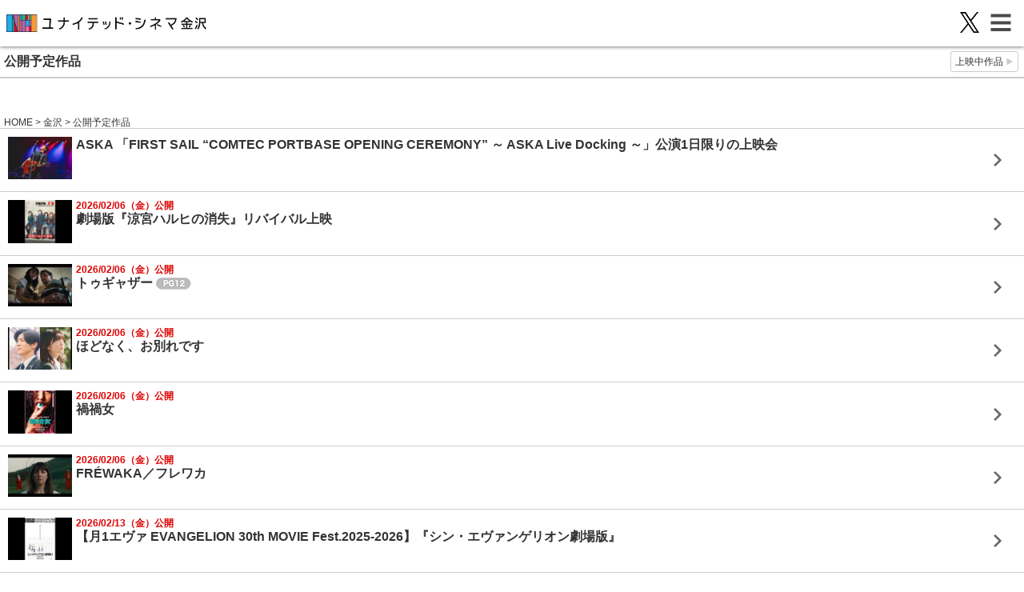

--- FILE ---
content_type: text/html
request_url: https://www.unitedcinemas.jp/sp/kanazawa/movie.php?movie=10614&from=movie
body_size: 48633
content:
<!DOCTYPE html>
<html lang="ja">
<head>
	<meta charset="shift-jis">
	<meta http-equiv="Content-Script-Type" content="text/javascript" />
	<meta http-equiv="Content-Style-Type" content="text/css" />
	<meta name="viewport" content="initial-scale=1.0, minimum-scale=1.0, maximum-scale=1.0, width=device-width, user-scalable=0" />
	<meta name="format-detection" content="telephone=no">
	<meta name="facebook-domain-verification" content="eqk0vremgfu33v6unknvoegmly92y8" />
	<link rel="canonical" href="https://www.unitedcinemas.jp/kanazawa/movie.php?movie=10614&amp;from=movie" />
	<link rel="apple-touch-icon"  href="https://img.unitedcinemas.jp/sp/image/icon/icon_luc.png?20250418" />
	<script type="text/javascript" src="https://img.unitedcinemas.jp/sp/js/jquery.min.js"></script>
			<script type="text/javascript" src="https://img.unitedcinemas.jp/sp/js/jquery.bxslider.min.js"></script>
	<script type="text/javascript" src="https://img.unitedcinemas.jp/sp/js/jquery.bxslider.setting.min.js"></script>
	<script type="text/javascript" src="https://img.unitedcinemas.jp/sp/js/jquery.tile.min.js"></script>
	<script type="text/javascript" src="https://img.unitedcinemas.jp/sp/js/imagesloaded.pkgd.min.js"></script>
			<script type="text/javascript" src="https://img.unitedcinemas.jp/sp/js/common3.min.js?0110"></script>
	
		
	


		<link rel="stylesheet" type="text/css" media="all" href="https://img.unitedcinemas.jp/sp/css/jquery.bxslider.min.css" />
	<link rel="stylesheet" type="text/css" media="all" href="https://img.unitedcinemas.jp/sp/css/base3.min.css?0302" />
	<link rel="stylesheet" type="text/css" media="all" href="https://img.unitedcinemas.jp/sp/css/top3.min.css" />
	<link rel="stylesheet" type="text/css" media="all" href="https://img.unitedcinemas.jp/sp/css/search.min.css" />
	<link rel="stylesheet" type="text/css" media="all" href="https://img.unitedcinemas.jp/sp/css/fancybox/jquery.fancybox.min.css" />
	<script type="text/javascript" src="https://img.unitedcinemas.jp/sp/js/jquery.fancybox.min.js"></script>
	<script type="text/javascript">$(document).ready(function() {$('.fancybox').fancybox();});</script>

		
	<meta name="Keywords" content="映画,ローソン・ユナイテッドシネマ,ユナイテッド･シネマ,シネプレックス,金沢,映画館,インターネットチケット購入,映画情報,キャンペーン,試写会" />
	<meta name="Description" content="ユナイテッド･シネマ金沢へようこそ。上映作品・上映時間のご案内、お得なキャンペーン情報、インターネットチケット購入U-ONLINEで楽々チケット予約。映画に関する情報満載！" />
	<title>金沢 映画  上映作品 前売券 ユナイテッド・シネマ</title>


		<!--フリークアウトタグ-->
	<script type="text/advs-instream-template" data-adspot-id="Nzc5OjM5">
	<li>
	<p class="movImg">
	<a href="{{click_url}}">
	<img src="{{main_image_url}}" height="" width="90" alt="{{title}}">
	</a>
	</p>
	<h4><a href="{{click_url}}">
	<span style="font-size:9px;">【PR】<span style="font-size:16px;">{{title}}<br /><span style="font-size:9px;line-height:9px;">{{description}}</span>
	</a>
	</h4>
	</li>
	</script>
	<!--フリークアウトタグEND-->
		
<script type='text/javascript'>
var googletag = googletag || {};
googletag.cmd = googletag.cmd || [];
(function() {
var gads = document.createElement('script');
gads.async = true;
gads.type = 'text/javascript';
var useSSL = 'https:' == document.location.protocol;
gads.src = (useSSL ? 'https:' : 'http:') +
'//www.googletagservices.com/tag/js/gpt.js';
var node = document.getElementsByTagName('script')[0];
node.parentNode.insertBefore(gads, node);
})();
</script>


<!-- head用のタグマネ -->
<!-- Google Tag Manager -->
<script>
  var param = location.search.substring(1).split('&');
  var paramArray = new Object;
  var url   = document.URL;
  var path = location.pathname.split('/') ;
  if ( url.indexOf('sp') != -1) {
    theater = path[2];
  }else{
    theater = path[1];
  }
  
  if(theater.indexOf('index.html') != -1){
    theater = '';
  }

  sex = '';
  birthyear = '';
  USER_ID = '';
  
dataLayer = [{
    'theater' : theater,
    'sex' : sex,
    'birthyear' : birthyear,
    'USER_ID' : USER_ID,
}];
</script>

<script>(function(w,d,s,l,i){w[l]=w[l]||[];w[l].push({'gtm.start':
new Date().getTime(),event:'gtm.js'});var f=d.getElementsByTagName(s)[0],
j=d.createElement(s),dl=l!='dataLayer'?'&l='+l:'';j.async=true;j.src=
'https://www.googletagmanager.com/gtm.js?id='+i+dl;f.parentNode.insertBefore(j,f);
})(window,document,'script','dataLayer','GTM-MLJ59ZM');</script>
<!-- End Google Tag Manager -->


	<!-- hedder_biddingタグ(Flux) -->
            <!-- FLUX head -->
            <script async='async' src="https://flux-cdn.com/client/unitedcinemas/flux_unitedcinemas_TM.min.js" type="text/javascript"></script>
            <script type="text/javascript">
                var pbjs = pbjs || {};
                pbjs.que = pbjs.que || [];
            </script>
            <!-- DFP head -->
            <script async='async' src='https://securepubads.g.doubleclick.net/tag/js/gpt.js'></script>
            <script type="text/javascript">
                var googletag = googletag || {};
                googletag.cmd = googletag.cmd || [];
            </script>
            <!-- /DFP head -->
            <!-- Define callback function -->
            <script type="text/javascript">
                var readyBids = {
                    prebid: false,
                    amazon: false,
                    google: false
                };
                var failSafeTimeout = 3e3;
    // when both APS and Prebid have returned, initiate ad request
                var launchAdServer = function () {
                if (!readyBids.amazon || !readyBids.prebid) {
                    return;
                }
                requestAdServer();
                };
                var requestAdServer = function () {
                if (!readyBids.google) {
                    readyBids.google = true;
                    googletag.cmd.push(function () {
                    pbjs.que.push(function () {
                        pbjs.setTargetingForGPTAsync();
                    });
                    apstag.setDisplayBids();
                    googletag.pubads().refresh();
                    });
                }
            };
        </script>
            
            <!-- Define Slot -->
            <script type='text/javascript'>
             var url  = document.URL;
             var path = location.pathname;
             var p    = path.split("/");
             var cinema_location = p[1] != undefined ? p[1] : "";
             var page_cat        = p[2] != undefined ? p[2] : "";
             if (cinema_location == "sp") {
              cinema_location = p[2] != undefined ? p[2] : "";
              page_cat        = p[3] != undefined ? p[3] : "";
             }
            </script>
            <script type="text/javascript">
                    googletag.cmd.push(function () {
                        // add slot
                        googletag.defineSlot('/43049855/sp_rectangle', [
                            [320, 50],
                            [320, 100],
                            [300, 250],
                            [336, 280], 'fluid', [1, 1]
                        ], 'div-gpt-ad-1545717288947-0').addService(googletag.pubads());
                        googletag.defineSlot('/43049855/sp_footerrectangle', [
                            [320, 50],
                            [320, 100],
                            [320, 180],
                            [300, 250],
                            [336, 280], 'fluid', [1, 1]
                        ], 'div-gpt-ad-1545717328300-0').addService(googletag.pubads());
                        googletag.defineSlot('/43049855/UC_SP_Affiliate', [
                            [300, 250],
                            [336, 280],
                            [375, 160], [1, 1]
                        ], 'div-gpt-ad-1622512563699-0').addService(googletag.pubads());
                        googletag.defineSlot('/43049855/SP_detail_overlay', [
                            [320, 50]
                        ], 'div-gpt-ad-1627384160044-0').addService(googletag.pubads());
                        googletag.defineSlot('/43049855/SP_header_overlay', [
                            'fluid', [1, 1]
                        ], 'div-gpt-ad-1617073573607-0').addService(googletag.pubads());
                        googletag.defineSlot('/43049855/temporaryadunit', [
                             [300, 250],
                             [320, 200], 
                             'fluid', [1, 1]
                        ], 'div-gpt-ad-1670373088429-0').addService(googletag.pubads());
                        googletag.defineSlot('/43049855/temporaryadunit4', 
                            [320, 100]
                        , 'div-gpt-ad-1740017352696-0').addService(googletag.pubads());
                        googletag.defineSlot('/43049855/UC_SP_Affiliate_2',[
                            [300, 250],
                            [300, 500]
                        ], 'div-gpt-ad-1753883746935-0').addService(googletag.pubads());
                        googletag.defineSlot('/43049855/temporaryunit3',[
                            [320, 200],
                            [1, 1],
                            [300, 250]
                        ], 'div-gpt-ad-1753883982171-0').addService(googletag.pubads());
                        googletag.pubads().setTargeting("path", path);
                        googletag.pubads().setTargeting("URL", url);
                        googletag.pubads().setTargeting("cinema_location", cinema_location);
                        googletag.pubads().setTargeting("page_cat", page_cat);
                        googletag.pubads().enableSingleRequest();
                        googletag.pubads().disableInitialLoad();
                        googletag.pubads().collapseEmptyDivs();
                        googletag.enableServices();
                        pbjs.que.push(function () {
                            pbFlux.prebidBidder();
                          });
                        });
                    </script>
        

            <script type='text/javascript'>
                    ! function (a9, a, p, s, t, A, g) {
                        if (a[a9]) return;

                        function q(c, r) {
                            a[a9]._Q.push([c, r])
                        }
                        a[a9] = {
                            init: function () {
                                q("i", arguments)
                            },
                            fetchBids: function () {
                                q("f", arguments)
                            },
                            setDisplayBids: function () {},
                            targetingKeys: function () {
                                return []
                            },
                            _Q: []
                        };
                        A = p.createElement(s);
                        A.async = !0;
                        A.src = t;
                        g = p.getElementsByTagName(s)[0];
                        g.parentNode.insertBefore(A, g)
                    }("apstag", window, document, "script", "//c.amazon-adsystem.com/aax2/apstag.js");
                    apstag.init({
                        pubID: '3534',
                        adServer: 'googletag',
                        bidTimeout: 2e3
                    });
                    apstag.fetchBids({
                        slots: [{
                                slotID: 'div-gpt-ad-1545717288947-0',
                                slotName: '/43049855/SP_rectangle',
                                sizes: [
                                    [320, 50],
                                    [320, 100],
                                    [320, 180],
                                    [300, 250],
                                    [336, 280], 'fluid'
                                ]
                            },
                            {
                                slotID: 'div-gpt-ad-1545717134211-0',
                                slotName: '/43049855/SP_footer',
                                sizes: [
                                    [320, 50],
                                    [320, 100], 'fluid'
                                ]
                            },
                            {
                                slotID: 'div-gpt-ad-1545717328300-0',
                                slotName: '/43049855/SP_footerrectangle',
                                sizes: [
                                    [320, 50],
                                    [320, 100],
                                    [320, 180],
                                    [300, 250],
                                    [336, 280], 'fluid', [1, 1]
                                ]
                            },
                            {
                                slotID: 'div-gpt-ad-1545717226021-0',
                                slotName: '/43049855/SP_PCKirikae_320x100',
                                sizes: [
                                    [336, 280], 'fluid'
                                ]
                            },
                            {
                                slotID: 'div-gpt-ad-1545717184957-0',
                                slotName: '/43049855/sp_header_rectangle',
                                sizes: [
                                    [300, 250], 
                                    [336, 280], 
                                ]
                            },
                            {
                                slotID: 'div-gpt-ad-1622512563699-0',
                                slotName: '/43049855/UC_SP_Affiliate',
                                sizes: [
                                    [300, 250],
                                    [336, 280],
                                    [375, 160], [1, 1]
                                ]
                            },
                            {
                                slotID: 'div-gpt-ad-1627384160044-0',
                                slotName: '/43049855/SP_detail_overlay',
                                sizes: [
                                    [320, 50]
                                ]
                            },
                            {
                                slotID: 'div-gpt-ad-1617073573607-0',
                                slotName: '/43049855/SP_header_overlay',
                                sizes: [
                                    'fluid', [1, 1]
                                ]
                            },
                            {
                                slotID: 'div-gpt-ad-1670373088429-0',
                                slotName: '/43049855/temporaryadunit',
                                sizes: [
                                    [300, 250]
                                ]
                            },
                            {
                                slotID: 'div-gpt-ad-1740017352696-0',
                                slotName: '/43049855/temporaryadunit4',
                                sizes: [
                                    [320, 100]
                                ]
                            },
                            {
                                slotID: 'div-gpt-ad-1753883746935-0',
                                slotName: '/43049855/UC_SP_Affiliate_2',
                                sizes: [
                                    [300, 250],
                                    [300, 500]
                                ]
                            },
                            {
                                slotID: 'div-gpt-ad-1753883982171-0',
                                slotName: '/43049855/temporaryunit3',
                                sizes: [
                                    [320, 200],
                                    [1, 1],
                                    [300, 250],
                                ]
                            },
                        ],
                    }, function (bids) {
                    googletag.cmd.push(function () {
                        readyBids.amazon = true; // 追加記述
                        launchAdServer(); // 追加記述
                    });
                });
        </script>





<script type="text/javascript">
    // set failsafe timeout
    setTimeout(function () {
      requestAdServer();
    }, failSafeTimeout);
  </script>



<!-- Global site tag (gtag.js) - Google Analytics -->
<script async src="https://www.googletagmanager.com/gtag/js?id=G-9ZP1HWMB7G"></script>
<script>
window.dataLayer = window.dataLayer || [];
function gtag(){dataLayer.push(arguments);}
gtag('js', new Date());

gtag('config', 'G-9ZP1HWMB7G');
</script>


</head>
<body id="kanazawaCommingSoon" class="kanazawa commingSoon film ">

<div class="wrapper" id="top">




<div id="wrapper" class="animsition">

<header id="header">
	<h1><a href="index.html"><img src="https://img.unitedcinemas.jp/sp/images/logo/kanazawa/logo.png?20250718" alt="ユナイテッド・シネマ金沢" class="site_logo" /></a></h1>
	<!-- Google Tag Manager (noscript) -->
<noscript><iframe src="https://www.googletagmanager.com/ns.html?id=GTM-MLJ59ZM"
height="0" width="0" style="display:none;visibility:hidden"></iframe></noscript>
<!-- End Google Tag Manager (noscript) -->
<ul class="sns_icon_list">
<li class="sns_icon_twitter"><a href="https://twitter.com/united_cinemas" target="_blank"><img src="https://img.unitedcinemas.jp/sp/images/common/icon-twitter.gif" alt="twitter"></a></li>
</ul>
<div class="gMenu_button"><img src="https://img.unitedcinemas.jp/sp/images/common/icon-bars.gif" alt="MENU"></i></div>


		<nav id="dropmenu-list">
			<ul>
			<li><a href="/sp/kanazawa/daily.php">上映スケジュール</a></li>
			<li><a href="/sp/kanazawa/film.php">上映中作品</a></li>
			<li><a href="/sp/kanazawa/movie.php">公開予定作品</a></li>
			<li><a href="/sp/kanazawa/about-theater.html">劇場アクセス</a></li>
			<li><a href="/clubspice/?theater=2">CLUB-SPICE会員専用ページ</a></li>
			<li><a href="/sp/kanazawa/price.html">料金</a></li>
			<li><a href="/sp/kanazawa/about_facilities.html">劇場案内</a></li>
			<li><a href="/sp/kanazawa/advance.php">前売券情報</a></li>
			<li><a href="/sp/">HOME</a></li>
			</ul>
		</nav>
</header>

<article>

	<div class="titleDaily">
	<h3>公開予定作品</h3>
		<div class="movieSelectArea">
			<a href="film.php">上映中作品</a>
		</div>
	</div>

	
<div class="adHead">



<!-- sp劇場をさがすページのみad表示なし -->
<script> 
googletag.cmd.push(function() { 
googletag.defineSlot('/43049855/sp_header_rectangle', [[300, 250], [336, 280]], 'div-gpt-ad-1545717184957-0').addService(googletag.pubads()); 
googletag.pubads().collapseEmptyDivs();
googletag.enableServices(); 
}); 
</script>

<script async src="https://securepubads.g.doubleclick.net/tag/js/gpt.js"></script>
<script>
  window.googletag = window.googletag || {cmd: []};
  googletag.cmd.push(function() {
    googletag.defineSlot('/43049855/temporaryadunit2', [320, 100], 'div-gpt-ad-1684215228567-0').addService(googletag.pubads());
    googletag.enableServices();
  });
</script>

<!-- /43049855/sp_header_rectangle --> 
<div id='div-gpt-ad-1545717184957-0' style='width:336px;height:280px;margin: 0 auto;text-align:center;'> 
<script> 
googletag.cmd.push(function() { googletag.display('div-gpt-ad-1545717184957-0'); }); 
</script> 
</div>
<br />

<!-- /43049855/temporaryadunit4 -->
<div id='div-gpt-ad-1740017352696-0' style='min-width: 320px; min-height: 100px;'>
<script>
googletag.cmd.push(function() { googletag.display('div-gpt-ad-1740017352696-0'); });
</script>
</div>
<br />

<script async src=""
crossorigin="anonymous"></script>


<!-- /43049855/temporaryadunit2 -->
<div id='div-gpt-ad-1684215228567-0' style='min-width: 320px; min-height: 100px;'>
  <script>
    googletag.cmd.push(function() { googletag.display('div-gpt-ad-1684215228567-0'); });
  </script>
</div>

<!-- /43049855/temporaryunit3 -->
<div id='div-gpt-ad-1753883982171-0' style='min-width: 300px; min-height: 200px;'>
<script>
googletag.cmd.push(function() { googletag.display('div-gpt-ad-1753883982171-0'); });
</script>
</div>



<!-- メニューに広告が被る事象対応
     ハンバーガ―メニュー押下時、広告のz-indexを0に上書き処理 -->
<script>
$('#header .gMenu_button').on('click', function() {
	var advertise = $('#div-gpt-ad-1545717184957-0');
	advertise.css('zIndex', '0');
});
</script>
</div>
</div>

</div>

	<p class="topicPath"><a href="/sp/">HOME</a> &gt; <a href="/sp/kanazawa/index.html">金沢</a> &gt; 公開予定作品</p>

	<div id="scheduleBox" class="filmListBox">
	<ul class="film_list">

			<li id="movie_13385">
	<a href="/sp/kanazawa/movie.php?movie=13385&from=movie" class="animsition-link clearfix">
<p class="movImg">

<img src="https://img.unitedcinemas.jp/img/movie/133/13385.1767924569.S.jpg"  height="60" width="90"  alt="ASKA 「FIRST SAIL “COMTEC PORTBASE OPENING CEREMONY” ～ ASKA Live Docking ～」公演1日限りの上映会" />
</p>

<h4>
ASKA 「FIRST SAIL “COMTEC PORTBASE OPENING CEREMONY” ～ ASKA Live Docking ～」公演1日限りの上映会 <span class="restrict"></h4>
</a>
		</li>
					<li id="movie_13221">
	<a href="/sp/kanazawa/movie.php?movie=13221&from=movie" class="animsition-link clearfix">
<p class="movImg">

<img src="https://img.unitedcinemas.jp/img/movie/132/13221.1769046862.S.jpg"  height="60" width="90"  alt="劇場版『涼宮ハルヒの消失』リバイバル上映" />
</p>

<h4>
<span class="day">2026/02/06（金）公開</span>
劇場版『涼宮ハルヒの消失』リバイバル上映 <span class="restrict"></h4>
</a>
		</li>
					<li id="movie_13233">
	<a href="/sp/kanazawa/movie.php?movie=13233&from=movie" class="animsition-link clearfix">
<p class="movImg">

<img src="https://img.unitedcinemas.jp/img/movie/132/13233.1764843907.S.jpg"  height="60" width="90"  alt="トゥギャザー" />
</p>

<h4>
<span class="day">2026/02/06（金）公開</span>
トゥギャザー <span class="restrict"><img src="https://img.unitedcinemas.jp/sp/images/schedule/icon/r-12_b.png" alt="PG12" /></h4>
</a>
		</li>
					<li id="movie_13243">
	<a href="/sp/kanazawa/movie.php?movie=13243&from=movie" class="animsition-link clearfix">
<p class="movImg">

<img src="https://img.unitedcinemas.jp/img/movie/132/13243.1765872994.S.jpg"  height="60" width="90"  alt="ほどなく、お別れです" />
</p>

<h4>
<span class="day">2026/02/06（金）公開</span>
ほどなく、お別れです <span class="restrict"></h4>
</a>
		</li>
					<li id="movie_13310">
	<a href="/sp/kanazawa/movie.php?movie=13310&from=movie" class="animsition-link clearfix">
<p class="movImg">

<img src="https://img.unitedcinemas.jp/img/movie/133/13310.1768461300.S.jpg"  height="60" width="90"  alt="禍禍女" />
</p>

<h4>
<span class="day">2026/02/06（金）公開</span>
禍禍女 <span class="restrict"></h4>
</a>
		</li>
					<li id="movie_13387">
	<a href="/sp/kanazawa/movie.php?movie=13387&from=movie" class="animsition-link clearfix">
<p class="movImg">

<img src="https://img.unitedcinemas.jp/img/movie/133/13387.1768554384.S.jpg"  height="60" width="90"  alt="FR&amp;#201;WAKA／フレワカ" />
</p>

<h4>
<span class="day">2026/02/06（金）公開</span>
FR&#201;WAKA／フレワカ <span class="restrict"></h4>
</a>
		</li>
					<li id="movie_13030">
	<a href="/sp/kanazawa/movie.php?movie=13030&from=movie" class="animsition-link clearfix">
<p class="movImg">

<img src="https://img.unitedcinemas.jp/img/movie/130/13030.1759921140.S.jpg"  height="60" width="90"  alt="【月1エヴァ EVANGELION 30th MOVIE Fest.2025-2026】『シン・エヴァンゲリオン劇場版』" />
</p>

<h4>
<span class="day">2026/02/13（金）公開</span>
【月1エヴァ EVANGELION 30th MOVIE Fest.2025-2026】『シン・エヴァンゲリオン劇場版』 <span class="restrict"></h4>
</a>
		</li>
					<li id="movie_13126">
	<a href="/sp/kanazawa/movie.php?movie=13126&from=movie" class="animsition-link clearfix">
<p class="movImg">

<img src="https://img.unitedcinemas.jp/img/movie/131/13126.1769046946.S.jpg"  height="60" width="90"  alt="新劇場版 銀魂 -吉原大炎上-" />
</p>

<h4>
<span class="day">2026/02/13（金）公開</span>
新劇場版 銀魂 -吉原大炎上- <span class="restrict"></h4>
</a>
		</li>
			<li style="padding:0;">
		<!--SP_上映作品8個目の次native AD-->
<!--
<script>
  googletag.cmd.push(function() {
    googletag.defineSlot('/43049855/UC_sp_movie_film_1st_native', [[320, 50], [320, 120], [320, 180], [300, 100], [320, 100], [300, 120]], 'div-gpt-ad-1533872111237-0').addService(googletag.pubads());
    googletag.enableServices();
  });
</script>
-->
<!-- /43049855/UC_sp_movie_film_1st_native -->
<!--
<div id='div-gpt-ad-1533872111237-0' style='height:100px;'>
<script>
googletag.cmd.push(function() { googletag.display('div-gpt-ad-1533872111237-0'); });
</script>
</div>
-->

	</li>
				<li id="movie_13267">
	<a href="/sp/kanazawa/movie.php?movie=13267&from=movie" class="animsition-link clearfix">
<p class="movImg">

<img src="https://img.unitedcinemas.jp/img/movie/132/13267.1764844118.S.jpg"  height="60" width="90"  alt="純愛上等！" />
</p>

<h4>
<span class="day">2026/02/13（金）公開</span>
純愛上等！ <span class="restrict"></h4>
</a>
		</li>
					<li id="movie_13381">
	<a href="/sp/kanazawa/movie.php?movie=13381&from=movie" class="animsition-link clearfix">
<p class="movImg">

<img src="https://img.unitedcinemas.jp/img/movie/133/13381.1767589074.S.jpg"  height="60" width="90"  alt="ブゴニア" />
</p>

<h4>
<span class="day">2026/02/13（金）公開</span>
ブゴニア <span class="restrict"><img src="https://img.unitedcinemas.jp/sp/images/schedule/icon/r-12_b.png" alt="PG12" /></h4>
</a>
		</li>
					<li id="movie_13401">
	<a href="/sp/kanazawa/movie.php?movie=13401&from=movie" class="animsition-link clearfix">
<p class="movImg">

<img src="https://img.unitedcinemas.jp/img/movie/134/13401.1768360281.S.jpg"  height="60" width="90"  alt="クライム101" />
</p>

<h4>
<span class="day">2026/02/13（金）公開</span>
クライム101 <span class="restrict"></h4>
</a>
		</li>
					<li id="movie_13429">
	<a href="/sp/kanazawa/movie.php?movie=13429&from=movie" class="animsition-link clearfix">
<p class="movImg">

<img src="https://img.unitedcinemas.jp/img/movie/134/13429.1769569699.S.jpg"  height="60" width="90"  alt="スペルマゲドン 精なる大冒険映画" />
</p>

<h4>
<span class="day">2026/02/13（金）公開</span>
スペルマゲドン 精なる大冒険映画 <span class="restrict"><img src="https://img.unitedcinemas.jp/sp/images/schedule/icon/r-12_b.png" alt="PG12" /></h4>
</a>
		</li>
					<li id="movie_13106">
	<a href="/sp/kanazawa/movie.php?movie=13106&from=movie" class="animsition-link clearfix">
<p class="movImg">

<img src="https://img.unitedcinemas.jp/img/movie/131/13106.1760599467.S.jpg"  height="60" width="90"  alt="【コードギアス20周年記念復刻上映会】『コードギアス 亡国のアキト 第1章』" />
</p>

<h4>
<span class="day">2026/02/17（火）、2026/02/19（木）上映</span>
【コードギアス20周年記念復刻上映会】『コードギアス 亡国のアキト 第1章』 <span class="restrict"></h4>
</a>
		</li>
					<li id="movie_13465">
	<a href="/sp/kanazawa/movie.php?movie=13465&from=movie" class="animsition-link clearfix">
<p class="movImg">

<img src="https://img.unitedcinemas.jp/img/movie/134/13465.1769773284.S.jpg"  height="60" width="90"  alt="【抱っこdeシネマ】ほどなく、お別れです" />
</p>

<h4>
<span class="day">2026/02/19（木）上映</span>
【抱っこdeシネマ】ほどなく、お別れです <span class="restrict"><img src="https://img.unitedcinemas.jp/sp/images/schedule/icon/icon_01_b.png" alt="3歳未満可" /></h4>
</a>
		</li>
					<li id="movie_13244">
	<a href="/sp/kanazawa/movie.php?movie=13244&from=movie" class="animsition-link clearfix">
<p class="movImg">

<img src="https://img.unitedcinemas.jp/img/movie/132/13244.1768555234.S.jpg"  height="60" width="90"  alt="映画「教場 Requiem」" />
</p>

<h4>
<span class="day">2026/02/20（金）公開</span>
映画「教場 Requiem」 <span class="restrict"></h4>
</a>
		</li>
					<li id="movie_13263">
	<a href="/sp/kanazawa/movie.php?movie=13263&from=movie" class="animsition-link clearfix">
<p class="movImg">

<img src="https://img.unitedcinemas.jp/img/movie/132/13263.1764844284.S.jpg"  height="60" width="90"  alt="センチメンタル・バリュー" />
</p>

<h4>
<span class="day">2026/02/20（金）公開</span>
センチメンタル・バリュー <span class="restrict"></h4>
</a>
		</li>
					<li id="movie_13419">
	<a href="/sp/kanazawa/movie.php?movie=13419&from=movie" class="animsition-link clearfix">
<p class="movImg">

<img src="https://img.unitedcinemas.jp/img/movie/134/13419.1768379270.S.jpg"  height="60" width="90"  alt="Cat Video Fest" />
</p>

<h4>
<span class="day">2026/02/20（金）公開</span>
Cat Video Fest <span class="restrict"></h4>
</a>
		</li>
					<li id="movie_13466">
	<a href="/sp/kanazawa/movie.php?movie=13466&from=movie" class="animsition-link clearfix">
<p class="movImg">

<img src="https://img.unitedcinemas.jp/img/movie/134/13466.1769773471.S.jpg"  height="60" width="90"  alt="【抱っこdeシネマ】映画「教場 Requiem」" />
</p>

<h4>
<span class="day">2026/02/26（木）上映</span>
【抱っこdeシネマ】映画「教場 Requiem」 <span class="restrict"><img src="https://img.unitedcinemas.jp/sp/images/schedule/icon/icon_01_b.png" alt="3歳未満可" /></h4>
</a>
		</li>
					<li id="movie_12870">
	<a href="/sp/kanazawa/movie.php?movie=12870&from=movie" class="animsition-link clearfix">
<p class="movImg">

<img src="https://img.unitedcinemas.jp/img/movie/128/12870.1761819310.S.jpg"  height="60" width="90"  alt="劇場版 転生したらスライムだった件 蒼海の涙編" />
</p>

<h4>
<span class="day">2026/02/27（金）公開</span>
劇場版 転生したらスライムだった件 蒼海の涙編 <span class="restrict"></h4>
</a>
		</li>
					<li id="movie_13044">
	<a href="/sp/kanazawa/movie.php?movie=13044&from=movie" class="animsition-link clearfix">
<p class="movImg">

<img src="https://img.unitedcinemas.jp/img/movie/130/13044.1766486524.S.jpg"  height="60" width="90"  alt="レンタル・ファミリー" />
</p>

<h4>
<span class="day">2026/02/27（金）公開</span>
レンタル・ファミリー <span class="restrict"></h4>
</a>
		</li>
					<li id="movie_13146">
	<a href="/sp/kanazawa/movie.php?movie=13146&from=movie" class="animsition-link clearfix">
<p class="movImg">

<img src="https://img.unitedcinemas.jp/img/movie/131/13146.1768556702.S.jpg"  height="60" width="90"  alt="木挽町のあだ討ち" />
</p>

<h4>
<span class="day">2026/02/27（金）公開</span>
木挽町のあだ討ち <span class="restrict"></h4>
</a>
		</li>
					<li id="movie_13245">
	<a href="/sp/kanazawa/movie.php?movie=13245&from=movie" class="animsition-link clearfix">
<p class="movImg">

<img src="https://img.unitedcinemas.jp/img/movie/132/13245.1767865063.S.jpg"  height="60" width="90"  alt="映画ドラえもん 新・のび太の海底鬼岩城" />
</p>

<h4>
<span class="day">2026/02/27（金）公開</span>
映画ドラえもん 新・のび太の海底鬼岩城 <span class="restrict"><img src="https://img.unitedcinemas.jp/sp/images/schedule/icon/icon_01_b.png" alt="3歳未満可" /></h4>
</a>
		</li>
					<li id="movie_13402">
	<a href="/sp/kanazawa/movie.php?movie=13402&from=movie" class="animsition-link clearfix">
<p class="movImg">

<img src="https://img.unitedcinemas.jp/image/schedule/thumb/noimg.gif" alt="NoImage" width="90" />
</p>

<h4>
<span class="day">2026/02/27（金）公開</span>
嵐が丘 <span class="restrict"></h4>
</a>
		</li>
					<li id="movie_13447">
	<a href="/sp/kanazawa/movie.php?movie=13447&from=movie" class="animsition-link clearfix">
<p class="movImg">

<img src="https://img.unitedcinemas.jp/image/schedule/thumb/noimg.gif" alt="NoImage" width="90" />
</p>

<h4>
<span class="day">2026/02/27（金）公開</span>
ロビー！　4000億円を懸けた仁義なき18ホール <span class="restrict"></h4>
</a>
		</li>
					<li id="movie_13107">
	<a href="/sp/kanazawa/movie.php?movie=13107&from=movie" class="animsition-link clearfix">
<p class="movImg">

<img src="https://img.unitedcinemas.jp/img/movie/131/13107.1760599756.S.jpg"  height="60" width="90"  alt="【コードギアス20周年記念復刻上映会】『コードギアス 亡国のアキト 第2章』" />
</p>

<h4>
<span class="day">2026/03/03（火）、2026/03/05（木）上映</span>
【コードギアス20周年記念復刻上映会】『コードギアス 亡国のアキト 第2章』 <span class="restrict"></h4>
</a>
		</li>
					<li id="movie_12837">
	<a href="/sp/kanazawa/movie.php?movie=12837&from=movie" class="animsition-link clearfix">
<p class="movImg">

<img src="https://img.unitedcinemas.jp/img/movie/128/12837.1769570892.S.jpg"  height="60" width="90"  alt="ウィキッド 永遠の約束" />
</p>

<h4>
<span class="day">2026/03/06（金）公開</span>
ウィキッド 永遠の約束 <span class="restrict"></h4>
</a>
		</li>
					<li id="movie_13150">
	<a href="/sp/kanazawa/movie.php?movie=13150&from=movie" class="animsition-link clearfix">
<p class="movImg">

<img src="https://img.unitedcinemas.jp/img/movie/131/13150.1768556867.S.jpg"  height="60" width="90"  alt="スペシャルズ" />
</p>

<h4>
<span class="day">2026/03/06（金）公開</span>
スペシャルズ <span class="restrict"></h4>
</a>
		</li>
					<li id="movie_13430">
	<a href="/sp/kanazawa/movie.php?movie=13430&from=movie" class="animsition-link clearfix">
<p class="movImg">

<img src="https://img.unitedcinemas.jp/image/schedule/thumb/noimg.gif" alt="NoImage" width="90" />
</p>

<h4>
<span class="day">2026/03/06（金）公開</span>
しあわせな選択 <span class="restrict"><img src="https://img.unitedcinemas.jp/sp/images/schedule/icon/r-12_b.png" alt="PG12" /></h4>
</a>
		</li>
					<li id="movie_13194">
	<a href="/sp/kanazawa/movie.php?movie=13194&from=movie" class="animsition-link clearfix">
<p class="movImg">

<img src="https://img.unitedcinemas.jp/img/movie/131/13194.1769571640.S.jpg"  height="60" width="90"  alt="私がビーバーになる時" />
</p>

<h4>
<span class="day">2026/03/13（金）公開</span>
私がビーバーになる時 <span class="restrict"><img src="https://img.unitedcinemas.jp/sp/images/schedule/icon/icon_02_b.png" alt="吹き替え版のみ3歳未満可" /></h4>
</a>
		</li>
					<li id="movie_13246">
	<a href="/sp/kanazawa/movie.php?movie=13246&from=movie" class="animsition-link clearfix">
<p class="movImg">

<img src="https://img.unitedcinemas.jp/image/schedule/thumb/noimg.gif" alt="NoImage" width="90" />
</p>

<h4>
<span class="day">2026/03/13（金）公開</span>
ゴールデンカムイ　網走監獄襲撃編 <span class="restrict"><img src="https://img.unitedcinemas.jp/sp/images/schedule/icon/r-12_b.png" alt="PG12" /></h4>
</a>
		</li>
					<li id="movie_13383">
	<a href="/sp/kanazawa/movie.php?movie=13383&from=movie" class="animsition-link clearfix">
<p class="movImg">

<img src="https://img.unitedcinemas.jp/img/movie/133/13383.1769571225.S.jpg"  height="60" width="90"  alt="パリに咲くエトワール" />
</p>

<h4>
<span class="day">2026/03/13（金）公開</span>
パリに咲くエトワール <span class="restrict"></h4>
</a>
		</li>
					<li id="movie_13442">
	<a href="/sp/kanazawa/movie.php?movie=13442&from=movie" class="animsition-link clearfix">
<p class="movImg">

<img src="https://img.unitedcinemas.jp/img/movie/134/13442.1769145155.S.jpg"  height="60" width="90"  alt="【デビューdeシネマ】映画ドラえもん 新・のび太の海底鬼岩城" />
</p>

<h4>
<span class="day">2026/03/13（金）～2026/03/19（木）上映</span>
【デビューdeシネマ】映画ドラえもん 新・のび太の海底鬼岩城 <span class="restrict"><img src="https://img.unitedcinemas.jp/sp/images/schedule/icon/icon_01_b.png" alt="3歳未満可" /></h4>
</a>
		</li>
					<li id="movie_13108">
	<a href="/sp/kanazawa/movie.php?movie=13108&from=movie" class="animsition-link clearfix">
<p class="movImg">

<img src="https://img.unitedcinemas.jp/img/movie/131/13108.1760600087.S.jpg"  height="60" width="90"  alt="【コードギアス20周年記念復刻上映会】『コードギアス 亡国のアキト 第3章』" />
</p>

<h4>
<span class="day">2026/03/17（火）、2026/03/19（木）上映</span>
【コードギアス20周年記念復刻上映会】『コードギアス 亡国のアキト 第3章』 <span class="restrict"></h4>
</a>
		</li>
					<li id="movie_13389">
	<a href="/sp/kanazawa/movie.php?movie=13389&from=movie" class="animsition-link clearfix">
<p class="movImg">

<img src="https://img.unitedcinemas.jp/img/movie/133/13389.1768530788.S.jpg"  height="60" width="90"  alt="プロジェクト・ヘイル・メアリー" />
</p>

<h4>
<span class="day">2026/03/20（金）公開</span>
プロジェクト・ヘイル・メアリー <span class="restrict"></h4>
</a>
		</li>
					<li id="movie_13416">
	<a href="/sp/kanazawa/movie.php?movie=13416&from=movie" class="animsition-link clearfix">
<p class="movImg">

<img src="https://img.unitedcinemas.jp/img/movie/134/13416.1768985168.S.jpg"  height="60" width="90"  alt="アメリと雨の物語" />
</p>

<h4>
<span class="day">2026/03/20（金）公開</span>
アメリと雨の物語 <span class="restrict"></h4>
</a>
		</li>
					<li id="movie_13469">
	<a href="/sp/kanazawa/movie.php?movie=13469&from=movie" class="animsition-link clearfix">
<p class="movImg">

<img src="https://img.unitedcinemas.jp/image/schedule/thumb/noimg.gif" alt="NoImage" width="90" />
</p>

<h4>
<span class="day">2026/03/20（金・祝）公開</span>
ゲキ×シネ『紅鬼物語』 <span class="restrict"></h4>
</a>
		</li>
					<li id="movie_13384">
	<a href="/sp/kanazawa/movie.php?movie=13384&from=movie" class="animsition-link clearfix">
<p class="movImg">

<img src="https://img.unitedcinemas.jp/image/schedule/thumb/noimg.gif" alt="NoImage" width="90" />
</p>

<h4>
<span class="day">2026/03/27（金）公開</span>
鬼の花嫁 <span class="restrict"></h4>
</a>
		</li>
					<li id="movie_13443">
	<a href="/sp/kanazawa/movie.php?movie=13443&from=movie" class="animsition-link clearfix">
<p class="movImg">

<img src="https://img.unitedcinemas.jp/img/movie/134/13443.1769145328.S.jpg"  height="60" width="90"  alt="【デビューdeシネマ】私がビーバーになる時" />
</p>

<h4>
<span class="day">2026/03/27（金）～2026/04/02（木）上映</span>
【デビューdeシネマ】私がビーバーになる時 <span class="restrict"><img src="https://img.unitedcinemas.jp/sp/images/schedule/icon/icon_01_b.png" alt="3歳未満可" /></h4>
</a>
		</li>
					<li id="movie_13109">
	<a href="/sp/kanazawa/movie.php?movie=13109&from=movie" class="animsition-link clearfix">
<p class="movImg">

<img src="https://img.unitedcinemas.jp/img/movie/131/13109.1760600290.S.jpg"  height="60" width="90"  alt="【コードギアス20周年記念復刻上映会】『コードギアス 亡国のアキト 第4章』" />
</p>

<h4>
<span class="day">2026/03/31（火）、2026/04/02（木）上映</span>
【コードギアス20周年記念復刻上映会】『コードギアス 亡国のアキト 第4章』 <span class="restrict"></h4>
</a>
		</li>
					<li id="movie_13110">
	<a href="/sp/kanazawa/movie.php?movie=13110&from=movie" class="animsition-link clearfix">
<p class="movImg">

<img src="https://img.unitedcinemas.jp/img/movie/131/13110.1760600415.S.jpg"  height="60" width="90"  alt="【コードギアス20周年記念復刻上映会】『コードギアス 亡国のアキト 最終章』" />
</p>

<h4>
<span class="day">2026/04/14（火）、2026/04/16（木）上映</span>
【コードギアス20周年記念復刻上映会】『コードギアス 亡国のアキト 最終章』 <span class="restrict"></h4>
</a>
		</li>
					<li id="movie_13239">
	<a href="/sp/kanazawa/movie.php?movie=13239&from=movie" class="animsition-link clearfix">
<p class="movImg">

<img src="https://img.unitedcinemas.jp/image/schedule/thumb/noimg.gif" alt="NoImage" width="90" />
</p>

<h4>
<span class="day">2026/04/24（金）公開</span>
ザ・スーパーマリオギャラクシー・ムービー <span class="restrict"><img src="https://img.unitedcinemas.jp/sp/images/schedule/icon/icon_02_b.png" alt="吹き替え版のみ3歳未満可" /></h4>
</a>
		</li>
					<li id="movie_13111">
	<a href="/sp/kanazawa/movie.php?movie=13111&from=movie" class="animsition-link clearfix">
<p class="movImg">

<img src="https://img.unitedcinemas.jp/img/movie/131/13111.1760600552.S.jpg"  height="60" width="90"  alt="【コードギアス20周年記念復刻上映会】『コードギアス 復活のルルーシュ』" />
</p>

<h4>
<span class="day">2026/04/28（火）、2026/04/30（木）上映</span>
【コードギアス20周年記念復刻上映会】『コードギアス 復活のルルーシュ』 <span class="restrict"></h4>
</a>
		</li>
					<li id="movie_13468">
	<a href="/sp/kanazawa/movie.php?movie=13468&from=movie" class="animsition-link clearfix">
<p class="movImg">

<img src="https://img.unitedcinemas.jp/image/schedule/thumb/noimg.gif" alt="NoImage" width="90" />
</p>

<h4>
<span class="day">2026/05/08（金）公開</span>
グランド・イリュージョン／ダイヤモンド・ミッション <span class="restrict"></h4>
</a>
		</li>
					<li id="movie_13112">
	<a href="/sp/kanazawa/movie.php?movie=13112&from=movie" class="animsition-link clearfix">
<p class="movImg">

<img src="https://img.unitedcinemas.jp/img/movie/131/13112.1760600806.S.jpg"  height="60" width="90"  alt="【コードギアス20周年記念復刻上映会】『コードギアス 奪還のロゼ 第1幕』" />
</p>

<h4>
<span class="day">2026/05/12（火）、2026/05/14（木）上映</span>
【コードギアス20周年記念復刻上映会】『コードギアス 奪還のロゼ 第1幕』 <span class="restrict"></h4>
</a>
		</li>
					<li id="movie_13113">
	<a href="/sp/kanazawa/movie.php?movie=13113&from=movie" class="animsition-link clearfix">
<p class="movImg">

<img src="https://img.unitedcinemas.jp/img/movie/131/13113.1760601014.S.jpg"  height="60" width="90"  alt="【コードギアス20周年記念復刻上映会】『コードギアス 奪還のロゼ 第2幕』" />
</p>

<h4>
<span class="day">2026/05/26（火）、2026/05/28（木）上映</span>
【コードギアス20周年記念復刻上映会】『コードギアス 奪還のロゼ 第2幕』 <span class="restrict"></h4>
</a>
		</li>
					<li id="movie_13114">
	<a href="/sp/kanazawa/movie.php?movie=13114&from=movie" class="animsition-link clearfix">
<p class="movImg">

<img src="https://img.unitedcinemas.jp/img/movie/131/13114.1760601165.S.jpg"  height="60" width="90"  alt="【コードギアス20周年記念復刻上映会】『コードギアス 奪還のロゼ 第3幕』" />
</p>

<h4>
<span class="day">2026/06/09（火）、2026/06/11（木）上映</span>
【コードギアス20周年記念復刻上映会】『コードギアス 奪還のロゼ 第3幕』 <span class="restrict"></h4>
</a>
		</li>
					<li id="movie_13115">
	<a href="/sp/kanazawa/movie.php?movie=13115&from=movie" class="animsition-link clearfix">
<p class="movImg">

<img src="https://img.unitedcinemas.jp/img/movie/131/13115.1760601329.S.jpg"  height="60" width="90"  alt="【コードギアス20周年記念復刻上映会】『コードギアス 奪還のロゼ 最終幕』" />
</p>

<h4>
<span class="day">2026/06/23（火）、2026/06/25（木）上映</span>
【コードギアス20周年記念復刻上映会】『コードギアス 奪還のロゼ 最終幕』 <span class="restrict"></h4>
</a>
		</li>
					<li id="movie_13309">
	<a href="/sp/kanazawa/movie.php?movie=13309&from=movie" class="animsition-link clearfix">
<p class="movImg">

<img src="https://img.unitedcinemas.jp/img/movie/133/13309.1766048142.S.jpg"  height="60" width="90"  alt="新劇場版☆ケロロ軍曹 復活して速攻地球滅亡の危機であります！" />
</p>

<h4>
<span class="day">2026年夏公開予定</span>
新劇場版☆ケロロ軍曹 復活して速攻地球滅亡の危機であります！ <span class="restrict"><img src="https://img.unitedcinemas.jp/sp/images/schedule/icon/icon_01_b.png" alt="3歳未満可" /></h4>
</a>
		</li>
						<li>
		
		</li>
	
	</ul>
	</div>

				<section>
			<div class="attention">
			<p class="iconBtn btn_style"><a href="/kanazawa/schedule-about.html">アイコン・鑑賞制限について</a></p>
			</div>
		</section>

		


		
		
</article>

	<div id="footer">
	
	<aside>
		<!-- PONTAプラスバナー -->
        <p class="bmT" style="margin: 0">
			<!-- /43049855/UC_SP_Affiliate -->
			<div id='div-gpt-ad-1622512563699-0' style='min-width: 300px; min-height: 160px; text-align: center;'>
			  <script>
			    googletag.cmd.push(function() { googletag.display('div-gpt-ad-1622512563699-0'); });
			  </script>
			</div>
        </p>
	
		<div class="footer_banner_ad">
		<div style="margin:5px auto; width:320px; text-align:center; clear:right;">
<!-- オーバーレイ広告が被る事象対応
     スクロール時、広告のz-indexを0に上書き処理 -->
<script>
$(window).scroll(function(){
	var advertise = $('#div-gpt-ad-1545717205153-0');
	advertise.css('zIndex', '0');
});
</script>
</div>

		</div>

		
		<div class="footer_banner_campaign">
		
			<!-- /43049855/temporaryadunit -->
			<div id='div-gpt-ad-1670373088429-0' style='min-width: 300px; min-height: 250px; margin-bottom: 10px;'>
				<script>
				googletag.cmd.push(function() { googletag.display('div-gpt-ad-1670373088429-0'); });
				</script>
			</div>

			<a href="/campaign/list/"><img src="//img.unitedcinemas.jp/campaign/list/sp/img/header.gif" alt="劇場チケットが当たる！キャンペーン実施中" class="mb5" style="margin: 0px;"></a>


			<!-- キャンペーンバナー -->
		<!--<script type="text/javascript" src="campaign/campaign.php" ></script>-->
			<!-- キャンペーンバナー -->


            <!--SP_320x100_20190427-->
			<div style="margin:5px auto; width:336px height:280px;">
				<script async='async' src='https://www.googletagservices.com/tag/js/gpt.js'></script> 
				<script> 
				var googletag = googletag || {}; 
				googletag.cmd = googletag.cmd || []; 
				</script>
				<!-- /43049855/sp_pckirikae_320x100 --> 
				<div id='div-gpt-ad-1545717226021-0'> 
					<script> 
						googletag.cmd.push(function() { 
							googletag.display('div-gpt-ad-1545717226021-0');
						 }); 
					</script> 
				</div>
			</div>
         </div>

	</div>


		<div class="footer_banner_pcsite">
			<a href="/kanazawa/index.html"><img src="https://img.unitedcinemas.jp/sp/image/home/pc_site.gif" alt="PCサイト表示に切り替え"></a>
		</div>
	</aside>
	<footer id="footer" align="center">
		<div class="about_company" style="display:block;padding-top:20px;">
			<a href="/about_company/index.html" style="text-decoration: underline;color: blue;">会社案内/プレスリリース</a>
		</div>

		<p class="copyright"><img src="https://img.unitedcinemas.jp/image/common/footer/copy_old_lu.gif" /></p>
	</footer>


  

<div class="adTopInfo" style="width:320px;margin:10px auto">
<!--【スマートフォン】ユナイテッド・シネマ - 03.フッター_320x100-->
<div style="margin:0 auto 10px;">

<!-- /43049855/sp_footerrectangle --> 
<script async='async' src='https://www.googletagservices.com/tag/js/gpt.js'></script> 
<script> 
var googletag = googletag || {}; 
googletag.cmd = googletag.cmd || []; 
</script> 


<!-- /43049855/sp_footerrectangle --> 
<div id='div-gpt-ad-1545717328300-0' style="text-align: center;"> 
<script> 
googletag.cmd.push(function() { googletag.display('div-gpt-ad-1545717328300-0'); }); 
</script> 
</div>
<!-- オーバーレイ広告が被る事象対応
     スクロール時、広告のz-indexを0に上書き処理 -->
<script>
$(window).scroll(function(){
	var advertise = $('#div-gpt-ad-1545717328300-0');
	advertise.css('zIndex', '0');
});
</script>
</div>
<!--<br><br><br><br><br><br>-->






<!-- AdExchange/adingo  -->
<script type='text/javascript'>
var googletag = googletag || {};
googletag.cmd = googletag.cmd || [];
(function() {
var gads = document.createElement('script');
gads.async = true;
gads.type = 'text/javascript';
var useSSL = 'https:' == document.location.protocol;
gads.src = (useSSL ? 'https:' : 'http:') +
'//www.googletagservices.com/tag/js/gpt.js';
var node = document.getElementsByTagName('script')[0];
node.parentNode.insertBefore(gads, node);
})();
</script>



<!-- Twitter universal website tag code -->
<script>
!function(e,t,n,s,u,a){e.twq||(s=e.twq=function(){s.exe?s.exe.apply(s,arguments):s.queue.push(arguments);
},s.version='1.1',s.queue=[],u=t.createElement(n),u.async=!0,u.src='//static.ads-twitter.com/uwt.js',
a=t.getElementsByTagName(n)[0],a.parentNode.insertBefore(u,a))}(window,document,'script');
// Insert Twitter Pixel ID and Standard Event data below
twq('init','nxbxq');
twq('track','PageView');
</script>
<!-- End Twitter universal website tag code -->

<!-- Twitter universal website tag2 code -->
<script>
!function(e,t,n,s,u,a){e.twq||(s=e.twq=function(){s.exe?s.exe.apply(s,arguments):s.queue.push(arguments);
},s.version='1.1',s.queue=[],u=t.createElement(n),u.async=!0,u.src='//static.ads-twitter.com/uwt.js',
a=t.getElementsByTagName(n)[0],a.parentNode.insertBefore(u,a))}(window,document,'script');
// Insert Twitter Pixel ID and Standard Event data below
twq('init','nxypc');
twq('track','PageView');
</script>
<!-- End Twitter universal website tag2 code -->





</div>



<!-- /43049855/SP_detail_overlay -->
<div id='div-gpt-ad-1627384160044-0' style='min-width: 320px; min-height: 50px; position: -webkit-sticky; position: sticky; bottom: 0px; text-align: center;'>
  <script>
    googletag.cmd.push(function() { googletag.display('div-gpt-ad-1627384160044-0'); });
  </script>
</div>
</div>
</span>
</div>

</body>
</html>

<!-- nocache -->

--- FILE ---
content_type: text/html; charset=utf-8
request_url: https://www.google.com/recaptcha/api2/aframe
body_size: 182
content:
<!DOCTYPE HTML><html><head><meta http-equiv="content-type" content="text/html; charset=UTF-8"></head><body><script nonce="2tdrFgGNEoPD8KIO-C8Mmw">/** Anti-fraud and anti-abuse applications only. See google.com/recaptcha */ try{var clients={'sodar':'https://pagead2.googlesyndication.com/pagead/sodar?'};window.addEventListener("message",function(a){try{if(a.source===window.parent){var b=JSON.parse(a.data);var c=clients[b['id']];if(c){var d=document.createElement('img');d.src=c+b['params']+'&rc='+(localStorage.getItem("rc::a")?sessionStorage.getItem("rc::b"):"");window.document.body.appendChild(d);sessionStorage.setItem("rc::e",parseInt(sessionStorage.getItem("rc::e")||0)+1);localStorage.setItem("rc::h",'1770004867410');}}}catch(b){}});window.parent.postMessage("_grecaptcha_ready", "*");}catch(b){}</script></body></html>

--- FILE ---
content_type: text/css
request_url: https://img.unitedcinemas.jp/sp/css/base3.min.css?0302
body_size: 61800
content:
a,abbr,acronym,address,applet,article,aside,audio,b,big,blockquote,body,canvas,caption,center,cite,code,dd,del,details,dfn,div,dl,dt,em,embed,fieldset,figcaption,figure,footer,form,h1,h2,h3,h4,h5,h6,header,hgroup,html,i,iframe,ins,kbd,label,legend,li,mark,menu,nav,object,ol,output,p,pre,q,ruby,s,samp,small,span,strike,strong,sub,summary,sup,table,tbody,td,tfoot,th,thead,time,tr,tt,u,ul,var,video{margin:0;padding:0;border:0;font:inherit;vertical-align:baseline}img,section{padding:0;border:0;font:inherit}img{max-width:100%;height:auto;margin:0;vertical-align:middle}section{vertical-align:baseline;margin:0 0 10px}article,aside,body.movie #storyBody,details,figcaption,figure,footer,header,hgroup,menu,nav,section,ul#contentsTub li a,ul.dailyList li span.iconList a.iconDining{display:block}ol,ul{list-style:none}blockquote,q{quotes:none}blockquote:after,blockquote:before,q:after,q:before{content:none}table{border-collapse:collapse;border-spacing:0}address,em{font-style:normal}strong,ul.dailyDetail li h5,ul.dailyList li h5{font-weight:700}a,body{color:#333}body{font-family:"Hiragino Kaku Gothic Pro","Helvetica";background:#fff;line-height:1.2;font-size:16px;-webkit-text-size-adjust:100%}a{text-decoration:none}.footer_banner_ad,body.advance #aboutAdhibition #Movieticket ul>li img,body.facilities div#manner .attention,body.facilities div#manner .text,div#filmBox,div#scheduleBox,div#theaterList{margin-bottom:10px}section.service h3{margin-bottom:5px}#wrapper{padding:63px 0 0;margin:0 auto}.home #wrapper{padding:81px 0 0;margin:0 auto}body.yebisu div#wrapper{padding:0;margin:0 auto}#header{width:100%;min-height:56px;position:absolute;top:0;left:0;z-index:10;-webkit-box-shadow:0 0 5px #4a4a4a;-moz-box-shadow:0 0 5px #4a4a4a;box-shadow:0 0 5px #4a4a4a}#header.home{min-height:76px}#header.home .gMenu_button,#header.home .sns_icon_list{top:23px}#header h1,.mainMenu ul>li{-webkit-box-sizing:border-box;-moz-box-sizing:border-box;box-sizing:border-box}#header h1{padding:8px;text-align:left;background:#fff}#header h1 a>img{padding:10px 0;width:66%;max-width:250px}@media only screen and (max-width:320px){#header h1 a>img{max-width:180px}}#header h1 a>img.logo_home{height:60px;width:auto;padding:0}#header .gMenu_button{width:26px;position:absolute;right:16px;top:15px;font-size:14px}#header .gMenu_button i{color:#4a4a4a}#header .sns_icon_list{position:absolute;right:48px;top:15px}#header .sns_icon_list li{float:left;margin-right:8px}#header .sns_icon_list li a{display:block;font-size:13px}#header .sns_icon_list li.sns_icon_twitter img{width:24px}#header .sns_icon_list li.sns_icon_facebook img{width:22px}nav#dropmenu-list{background:#fff;width:100%;-moz-box-shadow:0 2px 2px 0 rgba(0,0,0,.25);-webkit-box-shadow:0 2px 2px 0 rgba(0,0,0,.25);box-shadow:0 2px 2px 0 rgba(0,0,0,.25);display:none}nav#dropmenu-list ul>li{border-top:solid 1px #eee}nav#dropmenu-list ul>li a{display:block;font-size:16px;padding:16px;background:url(/sp/images/common/icon_news.png) no-repeat 97% 50%;background-size:12px auto;text-decoration:none}p.topicPath{font-size:12px;padding:0 0 0 5px}#footer address{font-size:11px;text-align:center;padding:8px 0}.footer_banner_ad{text-align:center}.footer_banner_ad img{width:300px}.footer_banner_campaign{margin:10px auto;text-align:center}.footer_banner_campaign img,.mainMenu ul,.slide_pickup_container .slide_all ul.slider3,.slidebox_theme ul>li a img,body.film div.discount img{width:100%}.footer_banner_pcsite{border:solid 1px #c7c7c7;background:url(/sp/image/home/arrow.png) no-repeat 97% 50% #fff;background-size:10px auto;margin:10px auto}.footer_banner_pcsite a,body.guide #qaTopLinks a,body.inquiry #qaTopLinks a{display:block;padding:10px}.footer_banner_pcsite img{width:193px}.sub_title,h2.title{font-weight:700}.sub_title{padding:10px;position:relative;text-align:left}.sub_title.bg{background:#efefef}.sub_title.b_top1{border-top:#ccc solid 1px}.sub_title.b_top2{border-top:#ccc solid 2px}.sub_title.b_btm1{border-bottom:#ccc solid 1px}.sub_title.b_btm2{border-top:#ccc solid 2px}.sub_title sup.reg,p.month sup.reg{line-height:.1}.mainMenu{clear:both;margin-bottom:10px;border-top:solid 1px #c7c7c7}.mainMenu ul:after,.slidebox_4dx ul.slider4dx:after,body#abouttheater #howtouse ul:after,body.advance #aboutAdhibition dl.icon:after,body.facilities div#facilitiesList ul>li a:after,body.price .creditCard .cardList ul:after,body.price ul.tabNavigation2:after,body.price ul.tabNavigation:after,h2.filmTitle:after,ul.contentsTub:after,ul.film_list li:after{content:"";display:block;clear:both}.mainMenu ul>li{float:left;position:relative;width:50%;border-bottom:solid 1px #c7c7c7;border-right:solid 1px #c7c7c7}.mainMenu ul>li:nth-child(2n+1){border-left:solid 1px #c7c7c7}.mainMenu ul>li a{display:block;margin:auto;padding:13px 0;background:url(/sp/images/common/common_menu.png) no-repeat;background-size:1305px auto;text-indent:-99999px;width:145px;height:72px}.mainMenu ul>li.mainMenu_dakkode a{background:url(/sp/images/common/common_menu_dakkode.png) no-repeat;width:100%;background-position:center center;}.mainMenu ul>li.mainMenu_faq a{background:url(/sp/images/common/common_menu_faq.png) no-repeat;width:100%;background-position:center center;}.mainMenu ul>li a span,.slidebox_theme ul>li span span{display:none}.mainMenu ul>li.mainMenu_imax a{background-position:0 center}.mainMenu ul>li.mainMenu_4dx a{background-position:-145px center}.mainMenu ul>li.mainMenu_member a{background-position:-290px center}.mainMenu ul>li.mainMenu_clubspice a{background-position:-435px center}.mainMenu ul>li.mainMenu_information a{background-position:-580px center}.mainMenu ul>li.mainMenu_shop a{background-position:-725px center}.mainMenu ul>li.mainMenu_kids a{background-position:-870px center}.mainMenu ul>li.mainMenu_real3d a{background-position:-1015px center}.mainMenu ul>li.mainMenu_xpand3d a{background-position:-1160px center}.bx-wrapper .bx-viewport{-webkit-box-shadow:none;-moz-box-shadow:none;box-shadow:none;border:0;left:0;margin:1px auto auto}.slidebox_theme .bx-wrapper .bx-next,.slidebox_theme .bx-wrapper .bx-prev{background-repeat:no-repeat;background-position:0 0;background-size:contain}.slidebox_theme .bx-wrapper .bx-next{right:0;background-image:url(/sp/images/common/slide_next.png)}.slidebox_theme .bx-wrapper .bx-prev{left:0;background-image:url(/sp/images/common/slide_prev.png);opacity:.95}.slidebox_theme .bx-wrapper .bx-next{opacity:.95}.slidebox_theme .bx-wrapper .bx-next:hover,.slidebox_theme .bx-wrapper .bx-prev:hover{opacity:.7}.slidebox_theme .bx-wrapper .bx-controls-direction a,.slidebox_theme .bx-wrapper .bx-controls-direction a.disabled{position:absolute;top:50%;outline:0;width:25px;height:52px;text-indent:-9999px;z-index:1}.slidebox_theme ul>li p{display:table;width:100%}.slidebox_theme ul>li a{display:block;padding:1px 0}.slidebox_theme ul>li a.sub{background:#efefef}.slidebox_theme ul>li span{background:#efefef;padding:5px 3px;font-size:11px;height:50px;display:table-cell;line-height:1.3}.slidebox_theme ul>li.comingSoon_more{box-sizing:border-box;padding-top:1px;text-align:center;font-size:12px;background:#f8f8f8;min-height:150px}.slidebox_theme ul>li.comingSoon_more a{display:inline-block;box-sizing:border-box;width:56px;height:56px;margin:0 auto;font-weight:700;padding:22px 0 0;background:#999;color:#fff;font-size:11px;border-radius:60px}.bx-wrapper .bx-controls-direction a.disabled{display:inline!important}.slide_pickup_container{width:100%;height:100%;overflow-x:hidden;border-bottom:none;padding-bottom:0}.slide_pickup_container .slide_pickup{width:266px;margin:0 auto;min-height:100px;position:relative;border-bottom:none;padding-bottom:0}.slide_pickup_container .slide_all{width:798px;position:absolute;left:50%;margin-left:-399px}.slide_pickup_container .slide_all ul.slider3>li{width:266px}.slide_pickup_container .slide_all ul.slider3>li img{width:100%;vertical-align:bottom}.slidebox_primary ul>li{width:145px!important}.slidebox_secondary{margin-top:5px}.slidebox_secondary .bx-wrapper .bx-controls-direction a{margin-top:-10px}.service .slidebox_secondary .bx-wrapper .bx-controls-direction a,.slidebox_secondary.slidebox_last .bx-wrapper .bx-controls-direction a{margin-top:-25px}.slidebox_4dx{width:50%;float:left}.slider4dx,p.month.bg{background:#efefef}.slidebox_4dx .bx-wrapper .bx-controls-direction a{margin-top:-31px}.slidebox_last{padding-bottom:10px}.slidebox_last ul>li a{padding:0 1px 0 0}ul.dailyList li{overflow:hidden;width:100%;border-top:solid 1px #ccc}ul.dailyList li h4 a{background:0 0;font-weight:700;background-size:11px auto;display:block;margin:0 10px;padding:15px 20px 15px 0}ul.dailyList li a.small{min-width:60px}ul.dailyList li a.btn_style{font-size:83%;float:right;margin:5px;padding:6px;-webkit-border-radius:16px;-moz-border-radius:16px;border-radius:16px;border:solid 1px #0a2e8e;color:#0a2e8e}ul.dailyList li span.iconList,ul.dailyList li span.time{font-size:83%;float:right;margin:5px;padding:4px 5px;line-height:1.4;vertical-align:middle}ul.dailyList li span.iconList{float:left;padding:2px 5px}ul.dailyList li span.iconList a.iconDining img{display:block;padding:0 0 5px}ul.dailyList li p.campaitnInfo,ul.dailyList li p.cautionComment{clear:both;font-size:83%;text-decoration:underline;margin:5px}ul.dailyList li.last{border-bottom:none}div.important_informations div.important_info:last-child,ul.dailyList li:last-child{border-bottom:solid 1px #ccc}ul.dailyList li h4,ul.film_list li{padding:10px;background:url(/sp/images/common/arrow_close.png) 98% 50% no-repeat;background-size:16px auto}ul.dailyList li h4{font-size:16px;color:#333;overflow:hidden;font-weight:700;position:relative}.accordion.open,ul.dailyList li h4.open{color:#fff;border-bottom:none;background:url(/sp/images/common/arrow_open.png) 98% 50% no-repeat #0a2e8e;background-size:16px auto}ul.dailyList li h4 span.title{display:block;padding:0 20px 0 85px}ul.dailyList li h4 span.logo{display:block;width:100%;height:100%;position:absolute;top:0;right:30px}ul.dailyList li h4 span.date{display:inline;color:red;font-size:12px;padding-right:5px;background:0 0;position:relative;top:0;right:0}ul.dailyList li h4 img.movieThumbnail{width:80px;height:auto;float:left;padding-right:5px}ul.film_list li{border-bottom:solid 1px #ccc}ul.film_list li:first-child{border-top:solid 1px #ccc}ul.film_list li a{display:block;padding:0 30px 5px 0;font-weight:700}ul.film_list li h4{color:#333;overflow:hidden;padding:0;background-size:16px auto;font-weight:700;position:relative}ul.film_list li p.movImg{width:80px;float:left;padding-right:5px}ul.film_list li p.movImg a{display:block;margin:0;padding:0}ul.film_list li p.movImg a img{width:100%;height:auto;padding-right:5px}ul.film_list li h4 span.day{color:#d00;font-size:12px;display:block}p.month{padding:10px;font-weight:700;background:#efefef}p.month.b_top1{border-top:#ccc solid 1px}p.month.b_top2{border-top:#ccc solid 2px}p.month.b_btm1{border-bottom:#ccc solid 1px}p.month.b_btm2{border-top:#ccc solid 2px}p.month:first-child{border-top:#ccc solid 1px}ul.dailyDetail li,ul.theaterList li{overflow:hidden;width:100%;border-top:solid 1px #ccc}ul#contentsTub li,ul.theaterList li.last{border-bottom:none}ul.theaterList li h4{color:#333;overflow:hidden;background:url(/sp/images/common/arrow_close.png) 98% 50% no-repeat;background-size:16px auto;font-weight:700;position:relative}ul.theaterList li h4 span.logo{display:block;width:100%;height:100%;position:absolute;top:0;right:30px}ul.theaterList li.UC h4 span.logo{background:url(/image/common/icon_uc_s.png) 94% 50% no-repeat;background-size:40px auto}ul.theaterList li.CPX h4 span.logo{background:url(/image/common/icon_cpx_s.png) 99% 50% no-repeat;background-size:70px auto}ul.theaterList li h4 a{display:block;padding:15px 20px 15px 10px}p.movieBtn{position:absolute;right:5px;top:7px;width:100px;font-size:12px;border:1px solid #666}.closeBtn a,.selectBox .iconBtn a,.siteBtn a,p.movieBtn a{padding:4px 0 5px}div.important_informations div.important_info{background:url(/sp/images/common/arrow_important.png) 98% 50% no-repeat #f3f3f3;background-size:16px auto;border-top:solid 1px #ccc;padding:8px 30px 8px 10px;font-size:14px}div.important_informations div.important_info a{color:#d52b30}ul#contentsTub{padding:5px 0 0;height:30px}ul#contentsTub li{width:100px;margin-left:2px;-webkit-box-sizing:border-box;-moz-box-sizing:border-box;box-sizing:border-box;float:left;height:30px;line-height:30px;font-size:12px;color:#333;text-align:center;border:1px solid #ccc}ul#contentsTub li:first-child{margin-left:0}ul#contentsTub li img{vertical-align:middle;margin:-2px 3px 0 0}ul#contentsTub li.onshow{border-bottom:2px solid #02a1e3;background:#fff;color:#02a1e3}ul.contentsTub li a:hover{color:#0054a5}.accordionBox{display:none;border-left:solid 3px #0a2e8e;border-right:solid 3px #0a2e8e;border-bottom:solid 3px #0a2e8e;font-size:14px}.accordionBox h5{padding:5px}.accordion{color:#333;overflow:hidden;padding:16px;background:url(/sp/images/common/arrow_close.png) 98% 50% no-repeat;background-size:16px auto;font-weight:700;position:relative;font-size:18px}.accordion span.btn{padding:9px 0}body.information div.inner .recommendMovie ul.articles>li:last-child,ul.dailyDetail li:last-child{border-bottom:solid 1px #ccc}body.film .icons a.iconDining img,body.movie .icons a.iconDining img,ul.dailyDetail li h5 .iconDining img{margin:5px 0 0}ul.dailyDetail .list-border,ul.dailyList .list-border{border-top:solid 1px #fff}body.film ul#metaIcon,body.scheduleDay ul#metaIcon{background:#e8e8e8;padding:1px 0;text-align:center;margin:0 0 5px}body.film ul#metaIcon li,body.scheduleDay ul#metaIcon li{margin:0 auto}body.film ul#metaIcon li img,body.scheduleDay ul#metaIcon li img{width:240px}body.film div.discount{width:120px;position:absolute;top:13px;right:30px}#storyBox .storyBtn.open,body.film div.discount ul#metaIcon li{border:0}.daily{padding:12px 10px 8px 12px;text-align:center;position:relative}body.scheduleDay #wrapper{padding-top:63px}body.scheduleDay #wrapper.stickedWrapper{padding-top:168px}body.scheduleDay .topicPath.sticky{position:fixed;top:0;background:#FFF;box-sizing:border-box;height:15px;padding-top:3px;width:100%;z-index:10}body.scheduleDay .daily.sticky{position:fixed;top:14px;height:97px;width:100%;background:#FFF;box-sizing:border-box;z-index:11}body.scheduleDay .daily.sticky::after{content:"";display:block;position:absolute;height:5px;left:0;bottom:-5px;width:100%;background:linear-gradient(rgba(0,0,0,.2),rgba(255,255,255,0))}.daily p,.titleDaily h3,body.information div.inner .relatedMovie .movieInfo .infoBody .title,h2.filmTitle{font-weight:700}.daily p.titleToday{font-size:34px!important;color:#0a2e8e;line-height:1;letter-spacing:1px}.daily p.titleToday span{font-size:18px;padding-left:5px;position:relative;top:-2px}.daily p.opentime span{font-size:14px;display:inline-block;padding:4px 0 0}.daily p.afterBtn a,.daily p.beforeBtn a{font-size:15px;background-size:9px auto;color:#666;position:absolute;top:28px;width:60px}.daily p.beforeBtn a{background:url(/sp/images/common/icon_beforeBtn.png) 0 50% no-repeat;left:10px}.daily p.afterBtn a{background:url(/sp/images/common/icon_afterBtn.png) 100% 50% no-repeat;right:10px}div.selectBox{overflow:hidden;padding:10px 0}div.selectBox select{float:left;width:160px;font-size:12px;color:#ccc;-webkit-appearance:button;-moz-appearance:button;appearance:button;padding:4px 10px;background:url(/sp/image/common/sl_arrows_white.png),-moz-linear-gradient(top,#3d3d3d 0%,#1e1e1e);background:url(/sp/image/common/sl_arrows_white.png),-webkit-gradient(linear,left top,left bottom,from(#3d3d3d),to(#1e1e1e));background-origin:content-box,padding-box;background-position:right center;background-repeat:no-repeat;-moz-box-shadow:inset -1px -1px 1px rgba(0,0,0,.5),inset 1px 1px 1px rgba(255,255,255,.5);-webkit-box-shadow:inset -1px -1px 1px rgba(0,0,0,.5),inset 1px 1px 1px rgba(255,255,255,.5)}table.tl{clear:both;background:#f6f7f8;border-top:solid 1px #0a2e8e}table.tl td,table.tl th{border-bottom:1px solid #0a2e8e}table.tl th{color:#0a2e8e;vertical-align:middle;padding:10px 0 10px 8px;text-align:left}table.tl td{padding:10px 1px 10px 2px;text-align:right}.adFoot,.adHead,body#abouttheater #accessLead h3.catch,div.filmImg,table.tl td.screen{text-align:center}table.tl td img{margin-right:2px}#storyBox{position:relative;padding:0;margin:0 0 10px}#storyBox .storyBtn{border:solid 1px #cacaca;text-align:center}#storyBox h3,body.advance #ticketNotesList ul{padding:10px}#storyBody{color:#333;overflow:hidden;margin-bottom:10px}#storyBody a{color:#333}#storyBody dd,#storyBody dt,#storyBody p,table.tl td{font-size:13px}#storyBody dl{padding:10px;position:relative;border-bottom:1px solid #666}#storyBody dt{position:absolute;line-height:1.5;width:6em}#storyBody dd{line-height:1.5;padding-left:6em}#storyBody .btn .arw,#storyBody dd a,body#abouttheater #accessList div.access a,body.clubspice #memberRules p a{text-decoration:underline}#storyBody p.detail{padding:10px;border-top:1px solid #333;font-size:13px}#storyBody .commentBox,body.facilities div#screenSound dl{padding:0 10px}#storyBody .btn{display:block;margin:1em 0}#storyBody .btn .arw{background:url(/image/common/arrow_s.gif) no-repeat 1px 3px;display:block;padding:0 0 0 15px;color:#0040a3}body.film .icons,body.movie .icons{display:block;margin:0 5px}body.film img.btn_s{height:16px}body.movie h2 span.day{color:red;font-size:13px;line-height:1.6}h2.filmTitle{margin:0 0 5px;background:#efefef}h2.filmTitle img{padding:0;vertical-align:middle}h2.filmTitle,h2.title,p.imax_icon{text-align:center;padding:10px}h2.title{margin:0 0 5px;background:#efefef}div.filmImg{margin-bottom:10px}p.imax_icon{border:2px solid #0096d7;background:#000}.adFoot,.adHead{width:100%;margin:5px auto}.adFoot{margin:0 auto 10px;width:320px}.adfunnel_inline{margin:5px auto}.startInfo{color:#d00;margin:5px 0 0;font-size:13px}.startTime{font-size:20px}.endTime{font-size:13px}.screenNumber{font-size:12px;position:relative;left:2px}.bmT img,body#abouttheater #accessLead .pic img,body#abouttheater #accessMap .map img,body.clubspice article img,body.facilities div#screenSound dl .imgDcp p.img img,body.facilities div#service ul.heightLineParent>li p.img img,body.manner div#ageLimit dl>dt img,table.tl{width:100%}.web_coupon{border-bottom:solid 2px #00a1e2}.serviceday{text-align:center;margin:5px}.showing_theaterlist,body.advance #ticketList #advanceList>li table td.priceCell li{margin:5px 0}.showing_theaterlist p{font-size:14px;background:url(/sp/image/common/bg.gif) #fff;padding:5px;color:#000}.digitalInfo{font-size:12px;text-align:center;margin:5px 0;display:block}.titleDaily{position:relative}.titleDaily h3{padding:4px 5px 10px;border-bottom:solid 2px #ccc}.home .titleDaily h3{padding:11px 5px 10px}.dateSelectArea,.movieSelectArea,.movieTypeSelectArea{padding:5px 18px 5px 5px;border:1px solid #ccc;color:#444;-webkit-border-radius:3px;-moz-border-radius:3px;border-radius:3px}.dateSelectArea,.movieSelectArea{font-size:12px;position:absolute;top:1px;right:7px}.movieTypeSelectArea{position:relative;margin:10px;font-size:16px}.dateSelectArea,.movieTypeSelectArea{background:url(/sp/images/common/icon_sort-desc_gray.png) no-repeat 97% 51%;background-size:10px auto}.dateSelectArea #dailyCalendar,.dateSelectArea .select_type,.movieTypeSelectArea #dailyCalendar,.movieTypeSelectArea .select_type{position:absolute;top:0;left:0;width:100%;height:100%;opacity:0}#movieTypeSelectTxt.imax,.dateSelectArea #dailyCalendar option[value=imax],.dateSelectArea .select_type option[value=imax],.movieTypeSelectArea #dailyCalendar option[value=imax],.movieTypeSelectArea .select_type option[value=imax]{color:#0096d7}#movieTypeSelectTxt.fourdx,.dateSelectArea #dailyCalendar option[value=fourdx],.dateSelectArea .select_type option[value=fourdx],.movieTypeSelectArea #dailyCalendar option[value=fourdx],.movieTypeSelectArea .select_type option[value=fourdx]{color:#d92229}#movieTypeSelectTxt.dining,.dateSelectArea #dailyCalendar option[value=dining],.dateSelectArea .select_type option[value=dining],.movieTypeSelectArea #dailyCalendar option[value=dining],.movieTypeSelectArea .select_type option[value=dining]{color:#a5783c}#movieTypeSelectTxt.screenx,.dateSelectArea #dailyCalendar option[value=screenx],.dateSelectArea .select_type option[value=screenx],.movieTypeSelectArea #dailyCalendar option[value=screenx],.movieTypeSelectArea .select_type option[value=screenx]{color:#ea5514}.movieSelectArea{background:url(/sp/images/common/icon_select2.gif) no-repeat 92% 51%;background-size:8px auto}.home .dateSelectArea,.home .movieSelectArea{top:7px;right:7px}.selectBox .iconBtn{margin-bottom:0;width:100px;font-size:11px}.iconAttentionText{padding:5px;font-size:12px}.iconBox{background:#696969;border-bottom:1px solid #999;padding:10px;border-top:1px solid #333}.sun{color:red}.sat{color:#69f}.open .sat,.open .sun{color:#fff}.endInfo{font-size:12px;color:red}.iconBtn{float:right;width:100%;font-size:13px;margin-bottom:10px}.space{background:#333;height:40px;clear:both}.closeBtn{position:absolute;right:10px;top:5px;width:80px;font-size:13px}.siteBtn{width:120px;font-size:13px;float:right;margin-right:10px}.copyr{margin:10px 0 0;font-size:64%;color:#999}.btn_style{clear:both;color:#666;text-align:center;font-size:16px;font-weight:700;border:1px solid #ccc}.btn_style a,.btn_style span{color:#666;display:block;padding:9px 0}ul li.imobile_ad_display_area_413661{border-top:none!important;border-bottom:none!important;background:0 0;background-size:16px auto!important;padding:5px!important}body.scheduleDay ul li.imobile_ad_display_area_413661 a,ul li.imobile_ad_display_area_413661 a{text-shadow:none!important;color:#333!important;background:0 0!important;padding:0!important}ul li.imobile_ad_display_area_413661 h4{color:#333!important;background:0 0!important;padding:0!important}ul li.imobile_ad_display_area_413661 div.movImg{padding:0!important}body.scheduleDay ul li.imobile_ad_display_area_413661 div.movImg div,body.scheduleDay ul li.imobile_ad_display_area_413661 div.movImg div img,ul li.imobile_ad_display_area_413661 div.movImg div,ul li.imobile_ad_display_area_413661 div.movImg div img{width:80px!important;height:auto!important}body.scheduleDay ul li.imobile_ad_display_area_413661{background:url(/sp/images/common/arrow_close.png) 98% 50% no-repeat!important;background-size:16px auto!important;border-top:none!important;border-bottom:none!important;padding:0!important}body.scheduleDay ul li.imobile_ad_display_area_413661 a{padding:15px 20px 15px 0!important}body.scheduleDay ul li.imobile_ad_display_area_413661 h4{color:#333!important;background:0 0!important;padding:0 20px 0 0!important}body.scheduleDay ul li.imobile_ad_display_area_413661 div.movImg{padding:10px 0 10px 10px!important}body#abouttheater #accessLead,body#abouttheater #accessMap{-webkit-box-sizing:border-box;-moz-box-sizing:border-box;box-sizing:border-box;padding:15px 10px;font-size:14px}body#abouttheater #accessLead h3.catch span.theater-name{display:block;text-align:center;font-size:22px;padding:10px 0 15px}body#abouttheater #accessLead .pic{padding:0 0 15px}body#abouttheater #accessLead .text{text-align:left;margin:0 0 15px}body#abouttheater #accessMap{padding:10px 10px 15px}body#abouttheater #accessMap .helpBtn{padding:10px 0 0}body#abouttheater #accessMap .helpBtn a,body#abouttheater #accessMap .helpGoogleMap a{display:inline-block;color:#1499df;text-decoration:underline}body#abouttheater #accessMap .helpGoogleMap{padding:7px 0 15px}body#abouttheater #accessList{padding:10px 0 20px}body#abouttheater #accessList .accordion{padding:15px 10px}body#abouttheater #accessList div.access{padding:10px;line-height:1.45}body#abouttheater #howtouse,body#abouttheater #howtouse ul>li{-webkit-box-sizing:border-box;-moz-box-sizing:border-box;box-sizing:border-box}body#abouttheater #howtouse{margin-bottom:20px}body#abouttheater #howtouse ul>li{padding:10px 0;width:50%;float:left;margin-top:-1px;border:solid #cecece 1px}body#abouttheater #howtouse ul>li:nth-child(2n){border-left:none}body.price article{padding:5px 0 0}body.price .priceTitle{font-size:14px;padding:10px;color:#c00}body.price .priceTitle span.text{display:inline-block;margin-bottom:7px}body.price .priceTitle a.about4dx,body.price div.priceList a{color:#1499df;text-decoration:underline}body.price .tabNavigation-box{border-bottom:solid 1px #d2d2d2;margin-top:10px}body.price ul.tabNavigation{display:table;width:97%;margin:auto}body.price ul.tabNavigation2,body.price ul.tabNavigation>li{-webkit-box-sizing:border-box;-moz-box-sizing:border-box;box-sizing:border-box}body.price ul.tabNavigation>li{display:table-cell;text-align:center;font-size:12px;line-height:1.4;position:relative;top:1px;width:20%}body.price ul.tabNavigation>li a{display:block;padding:8px 0 6px;margin:0 1px;border:solid 1px #d2d2d2}body.price ul.tabNavigation>li a.selected{color:#1499df;border:solid 1px #1499df;border-top:solid 3px #1499df;border-bottom:solid 1px #fff}body.price ul.tabNavigation>li span{font-size:10px;display:block}body.price ul.tabNavigation2{display:table;width:100%;margin-bottom:2px;padding:0 10px}body.advance #ticketList .mvtkAdvance .mvtkIntro>li:last-child,body.cinema-gift.top section#howtouse ul>li:last-child,body.guide dl.formList dd ul>li:last-child,body.inquiry .inquiryAnswer ul.inquiryList>li:last-child,body.price ul.tabNavigation2:last-child{margin-bottom:0}body.price ul.tabNavigation2>li{-webkit-box-sizing:border-box;-moz-box-sizing:border-box;box-sizing:border-box;width:33.3333%;font-size:12px;line-height:1.3}body.price ul.tabNavigation2>li a{display:block;margin:0 1px;padding:8px 0;border:solid 1px #c9c9c9;color:#606060}body.price ul.tabNavigation2>li a.selected{color:#fff;background:#1499df;border:solid 1px #1499df}body.price ul.tabNavigation2>li span{font-size:10px}body.price div.discountPrice>h3,body.price div.regularPrice>h3{font-size:20px;padding:10px 0 10px 25px;background-size:13px auto}body.price div.regularPrice>h3{background:url(/sp/images/page/price/icon-blue.png) no-repeat 7px 51%;color:#161e83;border-bottom:solid 2px #161e83}body.price div.discountPrice>h3{color:#a00446;border-bottom:solid 2px #a00446;background:url(/sp/images/page/price/icon-red.png) no-repeat 7px 51%}body.price div.discountPrice div.priceList{background:#fff5f6}body.cinema-gift.buy div.content .back a,body.cinema-gift.buy div.content .next a,body.price div.priceList{font-size:16px}body.price div.priceList ul>li{border-bottom:solid 1px #c9c9c9;padding:10px}body.price div.priceList ul>li .waribiki{color:#a40349;margin-bottom:5px}body.price div.priceList ul>li .type{font-weight:700;color:#333;margin-bottom:5px}body.price div.priceList ul>li .point{color:#666;font-size:12px;line-height:1.4}body.price div.priceList ul>li .price{line-height:1.5;text-align:right;color:#a00;margin-top:5px}body.price div.priceList .attention3d,body.price div.priceList .attentionNormal{font-size:12px;padding:10px;line-height:1.45}body.price .creditCard{margin:20px 10px;padding:10px;border:solid 1px #c9c9c9}body.price .creditCard .cardList ul{display:table;width:85%;margin:10px auto}body.price .creditCard .cardList ul>li,body.price ul.tabNavigation2>li{display:table-cell;text-align:center}body.price .creditCard .cardList ul>li img{max-width:90%}body.price .creditCard .creditCardTxt{font-size:12px;color:#666}body.facilities section{padding:5px 0}body.facilities div#facilitiesList,body.facilities div#service{margin-bottom:25px}body.facilities div#facilitiesList ul>li{background:url(/sp/images/common/arrow_close.png) 98% 50% no-repeat;background-size:16px auto;border-bottom:solid 1px #ccc}body.facilities div#facilitiesList ul>li:first-child{border-top:solid 1px #ccc}body.facilities div#facilitiesList ul>li a{padding:10px 22px 10px 10px;display:table}body.facilities div#facilitiesList ul>li .image{width:90px;display:table-cell;margin-right:10px}body.facilities div#facilitiesList ul>li .text{font-size:12px;display:table-cell;vertical-align:top;padding-left:10px}body.facilities div#facilitiesList ul>li .text .label{font-weight:700;font-size:15px;margin-bottom:10px}body.facilities #screenSound .screenInfo{text-align:left;margin:0 10px;font-size:12px;color:#666}body.facilities div#screenSound table{vertical-align:center;width:100%;margin:10px auto 15px}body.facilities div#screenSound table tr{border-bottom:#c9c9c9 solid 1px}body.facilities div#screenSound table tr:first-child{border-bottom:none}body.facilities div#screenSound table td{vertical-align:middle;padding:10px 7px;width:20%}body.facilities div#screenSound table th{vertical-align:middle;width:20%;background:#2c2c2c;color:#fff;border-left:#fff solid 1px;padding:5px 2px;font-size:10px}body.facilities div#screenSound table th:first-child{border-left:none}body.clubspice .present p,body.facilities div#screenSound table td{text-align:center;font-size:11px}body.facilities div#screenSound table td.screen{padding:10px 0 10px 7px;text-align:left}body.facilities div#screenSound table td.screen a{vertical-align:middle;color:#02a1e3;text-decoration:underline}body.facilities div#screenSound table td.screen img{width:22px;position:relative;left:5px;top:-1px}body.facilities div#screenSound dl dt{font-size:16px;padding:0 0 15px;font-weight:700;clear:both}body.facilities div#screenSound dl dd{line-height:1.5;font-size:14px;padding-bottom:15px;margin-bottom:15px;border-bottom:#c9c9c9 solid 1px}body.facilities div#screenSound dl dd:last-child{border-bottom:none;padding-bottom:0}body.facilities div#screenSound dl dd p.moreInfo{margin-top:8px;text-align:right}body.advance #aboutAdhibition #Movieticket ul>li a,body.advance #ticketList .mvtkAdvance a,body.facilities div#screenSound dl dd p.moreInfo a,body.faq .faqArea ul>li a,body.faq .newsArea .newsList li>a,body.inquiry .inquiryAnswer dl>dd.ansContents a{color:#02a1e3;text-decoration:underline}body.facilities div#screenSound dl .imgDcp{display:table}body.facilities div#screenSound dl .imgDcp p.text{display:table-cell;vertical-align:top;padding-right:10px}body.facilities div#screenSound dl .imgDcp p.img{display:table-cell;width:40%}body.facilities div#service ul.heightLineParent{line-height:1.5;padding:0 10px}body.facilities div#service ul.heightLineParent>li{padding:15px 0;border-bottom:#c9c9c9 solid 1px;display:table}body.facilities div#service ul.heightLineParent>li p{display:table-cell;vertical-align:top}body.facilities div#service ul.heightLineParent>li p.img{width:40%}body.facilities div#service ul.heightLineParent>li p.text{font-size:14px;padding-left:10px}body.facilities div#manner{padding:0 10px}body.facilities div#manner .manager{text-align:right;margin-top:5px}body.facilities .btnManner a{border:solid 1px #c7c7c7;background:url(/sp/image/home/arrow.png) no-repeat 97% 50% #fff;background-size:10px auto;margin:10px auto 20px;padding:10px;display:block}body.manner section{margin:5px 0 10px}body.cinema-gift.buy div.content,body.manner div#aboutManner,body.manner div#ageLimit{padding:0 10px;margin-bottom:25px}body.manner div#aboutManner .head{font-size:16px;margin-bottom:10px;font-weight:700}body.manner div#aboutManner ul>li.mannerNote{color:#990002;margin-bottom:5px}body.manner div#aboutManner ul>li.mannerText{padding-bottom:10px}body.manner div#aboutManner ul.manner{border-bottom:solid 1px #c9c9c9;margin-bottom:15px}body.manner div#aboutManner ul.rule{padding:0 5px}body.manner div#aboutManner ul.rule>li{margin-bottom:5px;text-align:center}body.manner div#ageLimit{-webkit-box-sizing:border-box;-moz-box-sizing:border-box;box-sizing:border-box}body.advance #ticketList .mvtkAdvance,body.manner div#ageLimit dl{-webkit-box-sizing:border-box;-moz-box-sizing:border-box;box-sizing:border-box;display:table;padding:10px 0;border-bottom:solid 1px #c9c9c9}body.manner div#ageLimit dl>dd,body.manner div#ageLimit dl>dt{-webkit-box-sizing:border-box;-moz-box-sizing:border-box;box-sizing:border-box;display:table-cell}body.manner div#ageLimit dl>dt{vertical-align:middle;padding-right:10px;width:44px}body.manner div#ageLimit dl>dd p.limitationType{color:#0024ff}body.information article{margin-top:5px}body.information h2.infoTitle{margin:0 10px 10px;padding:0 0 10px;border-bottom:2px solid #e6e6e6;font-weight:700}body.information div.inner{background:#fff;margin:0 0 25px;padding:10px 0 15px;color:#444;font-size:92%}body.information div.inner .btn{display:block;margin:10px;padding:5px 8px 6px;background:#eee;border:1px solid #ccc;border-radius:4px;-webkit-border-radius:4px;-moz-border-radius:4px;color:#444;text-shadow:#e6e6e6 1px 1px 0;text-decoration:none;font-size:92%}body.information div.inner .arw{display:block;text-align:center;background:url(/image/common/arrow.png) no-repeat 98% 50%}body.information div.inner .infoMeta{font-size:10px;text-align:right;margin-bottom:10px}body.information div.inner .infoMeta .categoryIcon{display:inline-block;background:#e9e9e9;padding:3px 5px;color:#333}body.information div.inner ul#underimage{padding:10px;max-width:100%}body.information div.inner .campaignBody,body.information div.inner .relatedMovie{padding:0 10px}body.concept.yebisu #concept .inner h3,body.concept.yebisu #concept .inner h4,body.concept.yebisu #concept .inner p.intentionallies,body.concept.yebisu #design .inner h3,body.concept.yebisu #design .inner h4,body.concept.yebisu #design .inner p.intentionallies,body.information div.inner .imageBox li{text-align:center}body.information div.inner .caption{text-align:center;font-size:10px;margin-top:5px;margin-bottom:10px;color:#999}body.information div.inner .head{padding:5px 0 7px;margin:10px 0 10px 5px;clear:both;font-size:109%;font-weight:700;color:#444;background:url(/image/common/line_dot_h.gif) repeat-x 0 bottom}body.information div.inner .end{background:0 0;margin-bottom:0}body.information div.inner .relatedMovie .photo{float:left;width:30%}body.information div.inner .relatedMovie .movieInfo{float:right;width:67%}body.information div.inner .relatedMovie .movieInfo .infoBody{margin-bottom:1em}body.information div.inner .relatedMovie .movieInfo .infoBody .kaishi{font-weight:700;color:#c00}body.information div.inner .relatedMovie .btn{margin:0}body.information div.inner .recommendMovie ul.articles>li{border-top:solid 1px #ccc}body.information div.inner .recommendMovie ul.articles>li a{display:block;padding:10px 25px 10px 10px;background:url(/sp/images/common/arrow_close.png) 98% 50% no-repeat;background-size:16px auto}body.advance .ticket-icon{-webkit-border-radius:2px;-moz-border-radius:2px;border-radius:2px;display:inline-block;padding:2px 4px;font-size:11px;letter-spacing:1px;vertical-align:top}body.advance .icon-orange{background:#f76700;color:#fff}body.advance .icon-blue{background:#4383ab;color:#fff}body.advance .icon-green01{background:#315b3e;color:#fff}body.advance .icon-green02{background:#1f5851;color:#fff}body.advance .icon-white{border:solid 1px #333;color:#333}body.advance #ticketList{margin:5px 0 25px}body.advance #ticketList .mvtkAdvance{width:100%;padding:10px;border-bottom:#c9c9c9 solid 2px}body.advance #ticketList .mvtkAdvance .logo{display:table-cell;vertical-align:middle;width:120px}body.advance #ticketList .mvtkAdvance .logo img{width:100%;vertical-align:middle}body.advance #ticketList .mvtkAdvance .mvtkIntro{display:table-cell;vertical-align:top;font-size:12px;padding-left:1.5em}body.advance #ticketList .mvtkAdvance .mvtkIntro>li{position:relative;margin-bottom:5px}body.advance #ticketList .mvtkAdvance .mvtkIntro>li:before,body.faq .faqArea ul>li:before,body.inquiry .inquiryAnswer ul.inquiryList>li:before{content:"笳�";display:inline-block;margin-left:-1em;margin-top:-.5em;color:#02a1e3;position:absolute;top:50%;left:-3px}body.advance #ticketList #ticketIntro{padding:10px;font-size:14px}body.advance #ticketList #advanceList>li{border-top:#c9c9c9 solid 1px}body.advance #ticketList #advanceList>li:last-child,body.contact ul#faqlist>li:last-child,body.inquiry .subcategory ul.subcategoryList>li:last-child{border-bottom:#c9c9c9 solid 1px}body.advance #ticketList #advanceList>li h4.accordion{font-size:16px;padding:15px 24px 15px 10px}body.advance #ticketList #advanceList>li h4.accordion img{vertical-align:top;margin-left:5px}body.advance #ticketList #advanceList>li .advance{padding:5px;background:#f4f5f6}body.advance #ticketList #advanceList>li table{font-size:14px;line-height:1.5}body.advance #ticketList #advanceList>li table th{width:80px;padding:5px 0}body.advance #ticketList #advanceList>li table td{padding:5px 0}body.advance #ticketList #advanceList>li table td.presentCell img{display:block;margin:10px auto}body.advance #ticketNotesList{font-size:14px}body.advance #ticketNotesList ul>li{padding-left:1em;margin-bottom:5px}body.advance #ticketNotesList ul>li:before{content:"\02022";display:inline-block;margin-left:-1em}body.advance #aboutAdhibition,body.contact ul#faqlist{margin-bottom:25px}body.advance #aboutAdhibition #Movieticket,body.advance #aboutAdhibition #aboutKind,body.advance #aboutAdhibition #aboutOther{border-bottom:#c9c9c9 solid 1px;padding:10px}body.advance #aboutAdhibition #aboutIcon{border-bottom:#c9c9c9 solid 1px;padding:5px 10px}body.advance #aboutAdhibition dl.icon{margin:8px 0;display:table;width:100%}body.advance #aboutAdhibition dl.icon>dt{margin-bottom:10px;display:table-cell;text-align:left;width:70px;vertical-align:top}body.advance #aboutAdhibition dl.icon>dd{margin-bottom:10px;display:table-cell;font-size:12px;text-align:left;vertical-align:middle}body.advance #aboutAdhibition dl.icon>dt.uc{width:130px}body.contact article{margin:15px 0 0}body.contact h3{font-weight:700;font-size:16px;padding:5px 10px 0}body.contact #qaGuide,body.contact h3{margin-bottom:15px}body.contact ul#faqlist>li{border-top:#c9c9c9 solid 1px}body.contact ul#faqlist>li h4.accordion{font-size:14px;padding:15px 24px 15px 10px}body.contact ul#faqlist>li div.accordionBox{padding:10px;font-size:14px;line-height:1.5}body.contact .otherMainQa a,body.contact ul#faqlist>li div.accordionBox a,body.inquiry .inquiryAnswer ul.inquiryList>li a,body.shop div#shopInformation a,body.shop section#menu div#food_drink+div[align=center] p a{color:#1499df;text-decoration:underline}body.contact .qaOther{margin-bottom:20px}body.advance #aboutAdhibition #Movieticket,body.contact .otherMainQa a,body.faq .newsArea .newsList{font-size:14px}body.cinema-gift.top section#buy .inner,body.cinema-gift.top section#confirm .inner,body.cinema-gift.top section#howtouse .inner,body.contact #qaGuide,body.contact .otherMainQa,body.contact .qaOtherTxt{padding:0 10px;font-size:14px}body.cinema-gift.top section#buy .inner p.text,body.cinema-gift.top section#confirm .inner p.text,body.cinema-gift.top section#howtouse .inner p.text,body.contact .otherMainQa span,body.contact .qaOtherTxt span{font-weight:700}body.faq .newsArea{margin:15px 10px;padding:10px;border:2px solid #ccc}body.faq .newsArea .newsList li{margin-bottom:10px;padding-bottom:10px;border-bottom:1px dotted #ccc}body.faq .newsArea .newsList li:last-child{margin-bottom:0;padding-bottom:0;border-bottom:none}body.faq .newsArea .newsList img{display:block;margin-bottom:.5em}body.faq h3{font-size:16px;font-weight:700;margin-bottom:15px}body.faq .faqArea{padding:10px;margin-bottom:20px;border-bottom:#c9c9c9 solid 1px}body.faq .faqArea ul{padding-left:15px;font-size:14px}body.faq .faqArea ul>li{position:relative;margin-bottom:10px}body.faq .categoryMain{margin-bottom:25px}body.faq .categoryMain h4{margin:10px 0 0;padding:10px;background:#4481c7}body.faq .categoryMain h4 a{color:#fff;text-decoration:underline}body.faq .categoryMain ul{font-size:14px}body.clubspice #faq .inner ul>li,body.faq .categoryMain ul>li{border-bottom:solid 1px #ccc;background:url(/sp/images/common/arrow_close.png) 98% 50% no-repeat;background-size:16px auto}body.faq .categoryMain ul>li:after{content:"";display:block;clear:both}body.clubspice #faq .inner ul>li:first-child,body.faq .categoryMain ul>li:first-child{border-top:solid 1px #ccc}body.clubspice #faq .inner ul>li a,body.faq .categoryMain ul>li a{display:block;padding:15px 25px 15px 10px;font-weight:700}body.faq .searchArea{margin-bottom:25px;border-bottom:#c9c9c9 solid 1px;padding:0 10px 20px}body.faq .searchArea #inputText{font-size:14px;font-weight:400;margin-bottom:15px}body.faq .searchArea #searchBox{display:table;width:100%}body.faq .searchArea #searchBox .btnSearch,body.faq .searchArea #searchBox .inputArea{display:table-cell}body.faq .searchArea #searchBox .btnSearch input,body.faq .searchArea #searchBox .inputArea input{vertical-align:middle}body.faq .searchArea #searchBox .btnSearch{width:88px;text-align:right}body.faq .searchArea #searchBox .inputArea input{width:100%;border:solid 1px #cdcdce;font-size:120%;padding:5px;-webkit-box-sizing:border-box;-moz-box-sizing:border-box;box-sizing:border-box;-webkit-border-radius:5px;-moz-border-radius:5px;border-radius:5px}body.faq .imaxTheater{font-size:10px;padding:0 20px 10px 10px}body.clubspice article{padding:15px 0 0}body.clubspice article .heading{margin:0 10px}body.cinema-gift.top section img,body.clubspice #summary,body.kids div.contents img,body.shop div.image img{width:100%}body.clubspice #summary tr{border-bottom:solid 1px #fff}body.clubspice #summary tr td,body.clubspice #summary tr th{padding:10px;font-size:12px;vertical-align:middle}body.clubspice #summary tr th{width:37%;background:#171f56;color:#fff;text-align:center}body.clubspice #summary tr td{background:#e6e2e8}body.clubspice #summary tr:nth-child(2n) td{background:#f3f1f4}body.clubspice #headContent{padding:10px;background:url(/sp/images/page/clubspice/bg.gif);background-size:10px auto;background-position:0 100px}body.clubspice #headContent .notice{padding:10px 0;font-size:12px}body.clubspice #memberNotice,body.clubspice #memberNotice ul,body.clubspice #memberRules{padding:0 10px}body.clubspice #memberRules p{text-align:center;font-weight:700;padding:20px 0 10px}body.clubspice #memberNotice h3{color:#1f2c5c;font-weight:700;margin-bottom:15px}body.clubspice #memberNotice ul>li{line-height:1.45;font-size:12px}body.clubspice #memberNotice ul>li:before{content:"繝ｻ";display:inline-block;margin-left:-1em}body.clubspice .present{margin:10px 10px 25px;background:#f1eb07;padding:10px}body.clubspice .present h4{font-size:14px;color:#171f56;margin-bottom:10px;font-weight:700;text-align:center}body.clubspice #faq{margin-bottom:25px}body.clubspice #faq h2{background:#192649;color:#fff;padding:10px;margin-bottom:10px}body.clubspice #memberPoint{margin-bottom:20px;padding:0 10px;font-size:14px}body.clubspice #memberPoint .inner{padding:15px 10px;border:solid 1px #c9c9c9;background:#f4f4f4}body.clubspice #memberPoint .inner .catch,body.clubspice #memberPoint .inner .head{margin-bottom:15px}body.cinema-gift.top section p.notice,body.clubspice #memberPoint .inner h4,body.clubspice #memberPoint .inner p,body.yebisu.guide dl.formList dd>small{font-size:12px}body.clubspice #memberPoint .inner h4{color:#1f2c5c;font-weight:700;margin-bottom:3px}body.clubspice #memberPoint .inner p{margin-bottom:5px}body.clubspice #memberPoint .inner p.how2use{margin:10px 0;padding:5px;background:#fff;color:#e00;border:solid 1px #e00}body.clubspice #memberPoint .inner .point1,body.clubspice #memberPoint .inner .point2{margin:10px 0}body.guide section#contactForm,body.inquiry #inquiry{padding:10px 0}body.inquiry .cat_title{font-size:16px;font-weight:700;margin:15px 0;padding:0 10px}body.inquiry .inquiryAnswer{margin-bottom:25px;padding:0 10px}body.inquiry .inquiryAnswer dl{border-bottom:solid 2px #9d9d9d;font-size:14px;line-height:1.5}body.inquiry .inquiryAnswer dl>dt{background:url(/image/inquiry/category/inquiry_category-q_icon.gif) no-repeat 2px 17px;font-weight:700;padding:15px 0 15px 24px;border-bottom:1px dotted #333}body.inquiry .inquiryAnswer dl>dd.ansContents{background:url(/image/inquiry/category/inquiry_category-a_icon.gif) no-repeat 2px 17px;padding:15px 0 15px 24px}body.inquiry .inquiryAnswer ul.inquiryList{background-color:#fffddc;padding:10px 10px 10px 20px;font-size:14px;border:1px solid #9d9d9d}body.inquiry .inquiryAnswer ul.inquiryList>li{position:relative;font-size:12px;margin-bottom:10px}body.cinema-gift.top section#head-content h3,body.inquiry .inquiryCategory{padding:0 10px}body.inquiry .inquiryCategory ul.categoryList>li{margin-bottom:7px;padding-left:15px;background:url(/image/inquiry/category/inquiryArrow.gif) no-repeat 0 2px #fff;font-size:14px}body.inquiry .inquiryCategory ul.categoryList>li a{text-decoration:underline}body.inquiry #qaTopLinks{border:solid 1px #c7c7c7;background:url(/sp/image/home/arrow.png) no-repeat 97% 50% #fff;background-size:10px auto;margin:10px}body.inquiry .formLinks{margin:25px 10px;padding:10px;border:1px solid #c9c9c9}body.faq.yebisu .newsList,body.inquiry .formLinks dl,body.inquiry.yebisu .newsList,body.shop section#menu div#food_drink+div[align=center] p{font-size:13px}body.inquiry .formLinks dl dt a{border:solid 1px #afafaf;border-bottom:solid 4px #afafaf;background:url(/sp/image/home/arrow.png) no-repeat 96% 50% #f3f3f3;background-size:10px auto;padding:15px;margin:10px 8px 20px;display:block;text-decoration:none;font-size:16px;border-radius:4px}body.inquiry .formLinks dl dd{line-height:1.2}body.inquiry .formLinks dl dd a{color:#02a1e3;text-decoration:underline}body.inquiry .inquiryCategory ul.categoryList,body.inquiry .subcategory,body.shop #breathe,body.shop div#shopInformation,body.shop section#menu div#food_drink ul{margin-bottom:25px}body.inquiry .subcategory ul.subcategoryList>li,body.shop #breathe .inner ul>li{background:url(/sp/images/common/arrow_close.png) 98% 50% no-repeat;background-size:16px auto;border-top:#c9c9c9 solid 1px}body.inquiry .subcategory ul.subcategoryList>li a{padding:10px 20px 10px 10px;display:block}body.inquiry .searchArea{margin:10px;padding:10px;background:#e3e3e3;-webkit-box-sizing:border-box;-moz-box-sizing:border-box;box-sizing:border-box}body.inquiry .searchArea p{color:#333;margin-bottom:10px;font-size:14px}body.inquiry .searchArea #serchResult{display:table;width:100%}body.guide dl.formList dd .mailComfirm input,body.inquiry .searchArea #serchResult .btnSearch,body.inquiry .searchArea #serchResult .inputArea{display:table-cell}body.inquiry .searchArea #serchResult .btnSearch input,body.inquiry .searchArea #serchResult .inputArea input{vertical-align:middle}body.inquiry .searchArea #serchResult .btnSearch{width:88px;text-align:right}body.guide section#contactForm div.inner input[type=text],body.guide section#contactForm div.inner textarea#inquiryListMessageBox,body.inquiry .searchArea #serchResult .inputArea input{width:100%;border:solid 1px #cdcdce;font-size:120%;padding:5px;-webkit-box-sizing:border-box;-moz-box-sizing:border-box;box-sizing:border-box;-webkit-border-radius:5px;-moz-border-radius:5px;border-radius:5px}body.shop article{margin:15px 0 10px}body.shop h2.title,body.shop h3{margin-bottom:10px}body.shop div.image{margin:0 0 10px;text-align:center}body.shop h3{border-top:#ccc solid 1px;background:#efefef;padding:10px;font-weight:700;position:relative}body.shop div#shopInformation ul.newsList{padding:0 10px 10px}body.shop div#shopInformation ul.newsList>li{line-height:1.6em;padding:5px 0;background:url(/image/common/line_dot_black.gif) 0 bottom repeat-x}body.shop div#shopInformation ul.newsList>li a{line-height:1.6em;padding:0 0 0 18px;display:block;background:url(/image/common/arrow_s.gif) 1px 3px no-repeat;font-size:14px;text-decoration:underline}body.shop section#menu div#food_drink div.setMenu h3{background:url(/sp/images/page/shop/head_set.png) 98% 0 no-repeat #efefef;background-size:auto 40px}body.shop section#menu div#food_drink div.foodMenu h3{background:url(/sp/images/page/shop/head_food.png) 98% 0 no-repeat #efefef;background-size:auto 40px}body.shop section#menu div#food_drink div.drinkMenu h3{background:url(/sp/images/page/shop/head_drink.png) 98% 0 no-repeat #efefef;background-size:auto 40px}body.shop section#menu div#food_drink h4{background:#221715;color:#fff;margin-bottom:10px;padding:5px 10px;font-size:14px}body.shop section#menu div#food_drink ul>li{padding:0 0 10px;margin:0 10px 10px;background:url(/image/common/line_dot_black.gif) repeat-x left bottom;overflow:hidden}body.shop section#menu div#food_drink ul>li h5{padding:0}body.shop section#menu div#food_drink ul>li p{padding:0;text-align:right;font-weight:700}body.shop section#menu div#food_drink+div[align=center]{margin-bottom:25px;padding:0 10px;text-align:left}body.shop section#menu div#food_drink+div[align=center] p img{vertical-align:middle;padding-right:3px}body.shop #breathe .inner h4{text-align:center}body.guide section#contactForm div.inner,body.shop #breathe .inner .breatheImage{padding:10px}body.shop #breathe .inner .breatheTxt,body.shop #breathe .inner h4{font-size:14px;padding:0 10px}body.shop #breathe .inner p.more{text-align:center;padding:0 10px;margin:15px auto}body.shop #breathe .inner ul:after{content:"";display:block;clear:both}body.shop #breathe .inner ul>li{border-top:solid 1px #ccc}body.shop #breathe .inner ul>li:last-child{border-bottom:solid 1px #ccc}body.shop #breathe .inner ul>li a{display:block;padding:10px 20px 10px 10px}body.cinema-gift.top,body.cinema-gift.top section#about,body.cinema-gift.top section#head-content{-webkit-box-sizing:border-box;-moz-box-sizing:border-box;box-sizing:border-box}body.cinema-gift.top section p.notice a,body.guide .announce a,body.guide dl.formList dd small a{color:#1499df;text-decoration:underline}body.cinema-gift.top section#about,body.cinema-gift.top section#head-content{margin-bottom:20px}body.cinema-gift.top section#head-content h2{padding:0 10px;margin:20px 0}body.cinema-gift.top section#about{padding:15px 10px;margin-bottom:25px;background:url(/sp/images/page/cinema-gift/bg.jpg) 0 0 no-repeat;background-size:cover}body.cinema-gift.top section#about h3{margin-bottom:12px}body.cinema-gift.top section#about ul,body.cinema-gift.top section#howtouse ul>li,body.concept.yebisu #concept .inner p.intentionallies,body.concept.yebisu #design .inner p.intentionallies,body.guide section#contactForm div.inner h3{margin-bottom:10px}body.cinema-gift.top section#buy,body.cinema-gift.top section#confirm,body.cinema-gift.top section#howtouse{margin-bottom:25px}body.cinema-gift.top section#buy .inner .button,body.cinema-gift.top section#confirm .inner .button,body.cinema-gift.top section#howtouse .inner .button,body.shop.yebisu section#yebisu #food_drink .concession dl{margin:15px 0}body.cinema-gift.top section#buy .inner .red,body.cinema-gift.top section#confirm .inner .red,body.cinema-gift.top section#howtouse .inner .red{color:red}body.cinema-gift.top section#confirm p.text{color:#bb4b4f}body.cinema-gift.buy p.icon{text-align:center;border-bottom:solid 4px #e70438}body.cinema-gift.buy p.icon img{width:200px}body.cinema-gift.buy div.content h3{margin:15px 0;color:#e70438;text-align:center;font-weight:700;font-size:18px}body.cinema-gift.buy div.content p.text{margin:10px 0;padding:0 10px;font-size:12px;text-align:center;line-height:1.6}body.kids #wrapper{padding-top:57px}body.kids div.contents{background:#faf207;padding:20px 10px;margin-bottom:25px}body.guide #qaTopLinks{border:solid 1px #c7c7c7;background:url(/sp/image/home/arrow.png) no-repeat 97% 50% #fff;background-size:10px auto;margin:10px}body.guide section#contactForm div.inner textarea#inquiryListMessageBox{height:130px}body.guide dl.formList dt{background:#e9e9e9;text-align:left;font-size:14px;padding:10px}body.guide dl.formList dt .nquiryCoutionText{font-size:12px;padding-left:5px}body.guide dl.formList dd{padding:10px 0;vertical-align:top}body.guide dl.formList dd ul>li{margin-bottom:5px;font-size:14px}body.guide dl.formList dd .mailComfirm{display:table;width:100%}body.guide dl.formList dd .mailComfirm span.at{display:table-cell;font-size:20px;text-align:center;padding:0 3px;font-weight:700}body.guide dl.formList dd small{display:block;padding:10px 0;font-size:14px;color:#1499df}body.guide dl.formList dd small a{line-height:1.6}body.guide dl.formList dd .noticeInput{line-height:1.45;font-size:12px;padding-top:5px}body.guide .announce{line-height:1.45;font-size:14px;border:1px solid #dedede;padding:10px;color:#1499df;margin-bottom:15px}body.guide .announce span{font-weight:700;text-decoration:underline}body.guide .noticePrivacy{font-size:14px;padding:10px;margin-bottom:15px;border-bottom:1px dotted #000}body.guide dl.sslSecureSeal{display:table;width:100%;font-size:14px}body.guide dl.sslSecureSeal dt{display:table-cell;width:60px;vertical-align:top}body.guide dl.sslSecureSeal dd{padding-left:5px}.buttonBack,.buttonNext{-webkit-border-radius:6px;-moz-border-radius:6px;border-radius:6px;-webkit-box-shadow:0 1px 4px #666;-moz-box-shadow:0 1px 4px #666;box-shadow:0 1px 4px #666;position:relative;display:block;font-weight:700;font-size:16px;border:solid #fff 2px;text-decoration:none;text-align:left;margin-bottom:10px;padding:13px 12px 12px;color:#fff}.buttonBack span,.buttonNext span{display:inline-block;font-size:12px;padding-left:5px}.buttonBack:after,.buttonNext:after{content:"";position:absolute;display:block;width:15px;height:15px;top:15px}.buttonNext:after{right:15px;-moz-transform:rotate(45deg);-webkit-transform:rotate(45deg);-ms-transform:rotate(45deg);transform:rotate(45deg);border-top:1px solid #fff;border-right:1px solid #fff}.buttonBack{padding:13px 12px 12px 30px;color:#333}.buttonBack:after{-moz-transform:rotate(225deg);-webkit-transform:rotate(225deg);-ms-transform:rotate(225deg);transform:rotate(225deg);border-top:1px solid #333;border-right:1px solid #333;left:15px}.buttonRed{background:#fd1b00;background:-webkit-linear-gradient(top,#fd1b00,#cd0900);background:-moz-linear-gradient(top,#fd1b00,#cd0900);background:linear-gradient(to bottom,#fd1b00,#cd0900)}.buttonMagenta{background:#a91435;background:-webkit-linear-gradient(top,#ce2248,#a91535);background:-moz-linear-gradient(top,#ce2248,#a91535);background:linear-gradient(to bottom,#ce2248,#a91535)}.buttonPink{background:#d89091;background:-webkit-linear-gradient(top,#d89091,#c46f71);background:-moz-linear-gradient(top,#d89091,#c46f71);background:linear-gradient(to bottom,#d89091,#c46f71)}.buttonWhite{background:#b4b4b4;background:-webkit-linear-gradient(top,#e6e6e6,#b4b4b4);background:-moz-linear-gradient(top,#e6e6e6,#b4b4b4);background:linear-gradient(to bottom,#e6e6e6,#b4b4b4)}.buttonSubmit{background-color:#5a5a5a;background-image:url(/sp/images/page/arrow.png),-webkit-linear-gradient(top,#ababab,#5a5a5a);background-image:url(/sp/images/page/arrow.png),-moz-linear-gradient(top,#ababab,#5a5a5a);background-image:url(/sp/images/page/arrow.png),linear-gradient(to bottom,#ababab,#5a5a5a);background-repeat:no-repeat;background-position:98% center;background-size:13px auto,auto;-webkit-border-radius:6px;-moz-border-radius:6px;border-radius:6px;-webkit-box-shadow:0 1px 4px #666;-moz-box-shadow:0 1px 4px #666;box-shadow:0 1px 4px #666;font-weight:700;font-size:16px;padding:13px 12px 12px;border:solid #fff 2px;text-decoration:none;text-align:left;color:#fff;display:block;margin-bottom:10px;width:100%}body.yebisu footer>div#footer{border-top:2px solid #ccc}body.clubspice.yebisu #headContent{background:0 0}body.clubspice.yebisu #summary tr th{background:#43b9a4}body.concept.yebisu #concept,body.concept.yebisu #design,body.shop.yebisu section#yebisu #food_drink .concession,body.shop.yebisu section#yebisu #food_drink .concession dl>dd{margin-bottom:25px}body.concept.yebisu #concept .inner,body.concept.yebisu #design .inner{padding:0 10px}body.concept.yebisu #concept .inner h3,body.concept.yebisu #design .inner h3{margin-top:20px;margin-bottom:20px}body.concept.yebisu #concept .inner h3 img,body.concept.yebisu #design .inner h3 img{width:100px}body.concept.yebisu #concept .inner h4,body.concept.yebisu #design .inner h4{margin:20px 30px}body.concept.yebisu #concept .inner h4 img,body.concept.yebisu #design .inner h4 img{width:100%}body.concept.yebisu #concept .inner p.text,body.concept.yebisu #design .inner p.text{font-size:12px;line-height:1.6}body.shop.yebisu section#yebisu #food_drink .concession h3 span{font-size:10px;padding-left:5px}body.shop.yebisu section#yebisu #food_drink .concession .inner{font-size:12px;padding:0 10px}body.shop.yebisu section#yebisu #food_drink .concession .inner h4{margin:15px 0;font-size:16px}body.shop.yebisu section#yebisu #food_drink .concession dl>dt{font-weight:700;border-left:3px solid #999;padding-left:8px;line-height:1.2;margin-bottom:5px}body.shop.yebisu section#yebisu #food_drink .foodMenu h3{background:url(/sp/images/page/shop/food_head-yebisu.png) 98% 0 no-repeat #efefef;background-size:auto 40px}body.shop.yebisu section#yebisu #food_drink .alcohlMenu h3{background:url(/sp/images/page/shop/alcohl_head-yebisu.png) 98% 0 no-repeat #efefef;background-size:auto 40px}body.shop.yebisu section#yebisu #food_drink .coffeeMenu h3{background:url(/sp/images/page/shop/coffee_head-yebisu.png) 98% 0 no-repeat #efefef;background-size:auto 40px}body.shop.yebisu section#yebisu #food_drink .drinkMenu h3{background:url(/sp/images/page/shop/softdrink_head-yebisu.png) 98% 0 no-repeat #efefef;background-size:auto 40px}body.faq.yebisu .categoryMain h4,body.inquiry.yebisu .categoryMain h4{font-size:15px;font-weight:700}body.faq.yebisu .newsList li img,body.inquiry.yebisu .newsList li img{width:96px}body.faq.yebisu .faqArea ul,body.faq.yebisu .inquiryAnswer dl,body.faq.yebisu .newsArea ul,body.faq.yebisu .searchArea #inputText,body.faq.yebisu ul.categoryList li,body.faq.yebisu ul.subcategoryList,body.inquiry.yebisu .faqArea ul,body.inquiry.yebisu .inquiryAnswer dl,body.inquiry.yebisu .newsArea ul,body.inquiry.yebisu .searchArea #inputText,body.inquiry.yebisu ul.categoryList li,body.inquiry.yebisu ul.subcategoryList,body.yebisu.guide dl.formList dd ul li{font-size:13px}body.faq.yebisu .cat_title,body.faq.yebisu .searchArea #searchBox .inputArea input,body.inquiry.yebisu .cat_title,body.inquiry.yebisu .searchArea #searchBox .inputArea input,body.yebisu.guide h3{font-size:14px}body.faq.yebisu .searchArea #searchBox .btnSearch input,body.inquiry.yebisu .searchArea #searchBox .btnSearch input{width:80%}.font4{font-size:4px}.font6{font-size:6px}.font8{font-size:8px}.font10{font-size:10px}.font12{font-size:12px}.font14{font-size:14px}.font16{font-size:16px}.font18{font-size:18px}.font20{font-size:20px}.font22{font-size:22px}.font24{font-size:24px}.font26{font-size:26px}.font28{font-size:28px}.font30{font-size:30px}.font32{font-size:32px}.font34{font-size:34px}.font36{font-size:36px}.font38{font-size:38px}.font40{font-size:40px}.font42{font-size:42px}.font44{font-size:44px}.font46{font-size:46px}.font48{font-size:48px}.font50{font-size:50px}.mt1{margin-top:1px}.mb1{margin-bottom:1px}.pt1{padding-top:1px}.pb1{padding-bottom:1px}.mt2{margin-top:2px}.mb2{margin-bottom:2px}.pt2{padding-top:2px}.pb2{padding-bottom:2px}.mt3{margin-top:3px}.mb3{margin-bottom:3px}.pt3{padding-top:3px}.pb3{padding-bottom:3px}.mt4{margin-top:4px}.mb4{margin-bottom:4px}.pt4{padding-top:4px}.pb4{padding-bottom:4px}.mt5{margin-top:5px}.mb5{margin-bottom:5px}.pt5{padding-top:5px}.pb5{padding-bottom:5px}.mt6{margin-top:6px}.mb6{margin-bottom:6px}.pt6{padding-top:6px}.pb6{padding-bottom:6px}.mt7{margin-top:7px}.mb7{margin-bottom:7px}.pt7{padding-top:7px}.pb7{padding-bottom:7px}.mt8{margin-top:8px}.mb8{margin-bottom:8px}.pt8{padding-top:8px}.pb8{padding-bottom:8px}.mt9{margin-top:9px}.mb9{margin-bottom:9px}.pt9{padding-top:9px}.pb9{padding-bottom:9px}.mt10{margin-top:10px}.mb10{margin-bottom:10px}.pt10{padding-top:10px}.pb10{padding-bottom:10px}.mt11{margin-top:11px}.mb11{margin-bottom:11px}.pt11{padding-top:11px}.pb11{padding-bottom:11px}.mt12{margin-top:12px}.mb12{margin-bottom:12px}.pt12{padding-top:12px}.pb12{padding-bottom:12px}.mt13{margin-top:13px}.mb13{margin-bottom:13px}.pt13{padding-top:13px}.pb13{padding-bottom:13px}.mt14{margin-top:14px}.mb14{margin-bottom:14px}.pt14{padding-top:14px}.pb14{padding-bottom:14px}.mt15{margin-top:15px}.mb15{margin-bottom:15px}.pt15{padding-top:15px}.pb15{padding-bottom:15px}.mt16{margin-top:16px}.mb16{margin-bottom:16px}.pt16{padding-top:16px}.pb16{padding-bottom:16px}.mt17{margin-top:17px}.mb17{margin-bottom:17px}.pt17{padding-top:17px}.pb17{padding-bottom:17px}.mt18{margin-top:18px}.mb18{margin-bottom:18px}.pt18{padding-top:18px}.pb18{padding-bottom:18px}.mt19{margin-top:19px}.mb19{margin-bottom:19px}.pt19{padding-top:19px}.pb19{padding-bottom:19px}.mt20{margin-top:20px}.mb20{margin-bottom:20px}.pt20{padding-top:20px}.pb20{padding-bottom:20px}.mt21{margin-top:21px}.mb21{margin-bottom:21px}.pt21{padding-top:21px}.pb21{padding-bottom:21px}.mt22{margin-top:22px}.mb22{margin-bottom:22px}.pt22{padding-top:22px}.pb22{padding-bottom:22px}.mt23{margin-top:23px}.mb23{margin-bottom:23px}.pt23{padding-top:23px}.pb23{padding-bottom:23px}.mt24{margin-top:24px}.mb24{margin-bottom:24px}.pt24{padding-top:24px}.pb24{padding-bottom:24px}.mt25{margin-top:25px}.mb25{margin-bottom:25px}.pt25{padding-top:25px}.pb25{padding-bottom:25px}.mt26{margin-top:26px}.mb26{margin-bottom:26px}.pt26{padding-top:26px}.pb26{padding-bottom:26px}.mt27{margin-top:27px}.mb27{margin-bottom:27px}.pt27{padding-top:27px}.pb27{padding-bottom:27px}.mt28{margin-top:28px}.mb28{margin-bottom:28px}.pt28{padding-top:28px}.pb28{padding-bottom:28px}.mt29{margin-top:29px}.mb29{margin-bottom:29px}.pt29{padding-top:29px}.pb29{padding-bottom:29px}.mt30{margin-top:30px}.mb30{margin-bottom:30px}.pt30{padding-top:30px}.pb30{padding-bottom:30px}.clearfix{clear:both}.clearfix:after{content:"";display:block;clear:both}.red{color:#cd0000}.center{text-align:center!important}.mainMenu ul>li.mainMenu_dakko a{background:url(/sp/images/common/common_menu_dakko.png) no-repeat;width:332px;background-position:center center;background-size:auto 130px}

--- FILE ---
content_type: text/css
request_url: https://img.unitedcinemas.jp/sp/css/top3.min.css
body_size: 4733
content:
body#home{padding-bottom:80px}#top_movie_list{margin-bottom:10px}#top_movie_list>ul>li{width:50%;float:left;-webkit-box-sizing:border-box;-moz-box-sizing:border-box;box-sizing:border-box;padding:1px;display:table}#top_movie_list>ul>li img,#top_movie_list>ul>li.wide{width:100%;float:none;clear:both}#top_movie_list>ul>li a{display:block}#top_movie_list>ul>li p{display:table;width:100%}#top_movie_list>ul>li p span{display:table-cell;background:url(/sp/images/common/icon_arrow.png) 97% 50% no-repeat #efefef;background-size:17px auto;padding:5px 20px 5px 5px;font-size:14px;height:50px;line-height:1.2;vertical-align:middle}#top_movie_list>ul>li div.tmb_image{background:#000}#content4dx:after,#top_movie_list>ul:after{content:"";display:block;clear:both}#content4dx{width:auto;margin:0 auto}#content4dx p.icon4dx{float:left;padding-top:35px;width:50%;text-align:center}#content4dx p.icon4dx img{width:90%}#content4dx ul.slider4dx img,.pdc_banner img{width:100%}nav.homeNavi{position:fixed;bottom:0;left:0;background-color:rgba(255,255,255,.96);overflow:hidden;width:100%;z-index:999999;-webkit-box-shadow:0 0 5px #4a4a4a;-moz-box-shadow:0 0 5px #4a4a4a;box-shadow:0 0 5px #4a4a4a}nav.homeNavi>ul>li{width:33%;float:left;padding:7px 0;border-right:solid 1px #ccc}nav.homeNavi>ul>li:last-child{border-right:none}nav.homeNavi>ul>li a,nav.homeNavi>ul>li span{display:block;text-align:center}nav.homeNavi>ul>li a img,nav.homeNavi>ul>li span img{height:44px;width:auto}nav.theaterNavi_primary{margin-top:7px!important}nav.theaterNavi{background:#fff;overflow:hidden;width:100%;padding:0;-webkit-box-shadow:0 0 5px #9a9a9a;-moz-box-shadow:0 0 5px #9a9a9a;box-shadow:0 0 5px #9a9a9a;margin-top:-4px;margin-bottom:7px}nav.theaterNavi ul>li{float:left;text-align:center;border-right:solid 1px #bbb}nav.theaterNavi ul>li>a{padding:18px 0;display:block}nav.theaterNavi ul>li>a img{vertical-align:middle;width:auto}nav.theaterNavi ul>li.theaterNavi_movie img,nav.theaterNavi ul>li.theaterNavi_schedule img{height:28px}nav.theaterNavi ul>li.theaterNavi_schedule{width:59%}nav.theaterNavi ul>li.theaterNavi_movie{width:40%}nav.theaterNavi ul>li.theaterNavi_access,nav.theaterNavi ul>li.theaterNavi_price,nav.theaterNavi ul>li.theaterNavi_recruit,nav.theaterNavi ul>li.theaterNavi_theater{width:50%;box-sizing:border-box}nav.theaterNavi ul>li.theaterNavi_access img,nav.theaterNavi ul>li.theaterNavi_price img,nav.theaterNavi ul>li.theaterNavi_recruit img,nav.theaterNavi ul>li.theaterNavi_theater img{height:25px}nav.theaterNavi ul>li:nth-child(2n){border-right:none}nav.theaterNavi ul>li.theaterNavi_recruit,nav.theaterNavi ul>li.theaterNavi_theater{border-top:solid 1px #bbb}nav.theaterNavi ul>li.theaterNavi_film--top,nav.theaterNavi ul>li.theaterNavi_theater--top{box-sizing:border-box;width:50%;background:url(/sp/image/home/arrow.png) no-repeat 96% 50% #fff;background-size:10px auto}nav.theaterNavi ul>li.theaterNavi_film--top img,nav.theaterNavi ul>li.theaterNavi_theater--top img{margin-top:-4px;margin-left:-4px;height:18px}nav.theaterNavi ul>li:last-child{border-right:none}#infoBox,.pdc_banner{margin-bottom:10px}li.ui-tabs-nav-item,li.ui-tabs-selected{float:left}li.ui-tabs-selected{border-bottom:#02a1e3 solid 2px!important;color:#02a1e3!important}ul.ui-tabs-nav{list-style:none;width:100%}ul.ui-tabs-nav>li{border-bottom:2px solid #ccc;font-size:11px;padding:14px 0 12px;text-align:center;color:#373737}ul>li#nav-fragment-1{width:19%}ul>li#nav-fragment-2{width:29%}ul>li#nav-fragment-3{width:22%}ul>li#nav-fragment-4{width:30%}#rotator{color:#333;margin:0 auto}#rotator .ui-tabs-panel{clear:left}#rotator .ui-tabs-hide,#rotator div#fragment-1 ul.newsList li img[border="0"]{display:none}#rotator ul.newsList{padding-top:3px}#rotator ul.newsList>li{position:relative;border-bottom:solid 1px #ccc;padding:8px 30px 8px 5px;font-size:14px;background:url(/sp/images/common/icon_news.png) no-repeat 98% center;background-size:9px auto}#rotator ul.newsList>li a{display:block;font-size:14px;line-height:1.4}#rotator ul.newsList>li.morebtn{font-weight:700;text-align:center;margin:4px 0 0;font-size:80%;background:0 0}#rotator div#fragment-1 ul.newsList li strong a{background:url(https://img.unitedcinemas.jp/image/theater-top/icon/important.gif) no-repeat 0 1px;display:block;margin-left:0;padding-left:0;text-indent:75px}#rotator div#fragment-1 ul.newsList li strong.new a{background:url(https://img.unitedcinemas.jp/image/theater-top/icon/new.gif) no-repeat 0 1px;display:block;margin-left:0;padding-left:0;text-indent:56px}#rotator li#jobOffer a img{padding-right:3px;vertical-align:middle}.pdc_banner{text-align:center}.pdc_banner h3{margin-bottom:3px;text-align:left}.imax_banner,.screenx_banner{text-align:center;margin-bottom:5px}

--- FILE ---
content_type: text/css
request_url: https://img.unitedcinemas.jp/sp/css/search.min.css
body_size: 3929
content:
#home div#searchAreaContainer{position:fixed;top:0;left:-265px;z-index:1000000;background:#efefef;height:100%;width:265px;text-shadow:none;-webkit-box-sizing:border-box;-moz-box-sizing:border-box;box-sizing:border-box;-webkit-transition:all ease-out .3s;-moz-transition:all ease-out .3s;transition:all ease-out .3s}#home div#searchAreaContainer.open{left:0;-webkit-box-shadow:0 1px 5px #4a4a4a;-moz-box-shadow:0 1px 5px #4a4a4a;box-shadow:0 1px 5px #4a4a4a}#home .searchBack{width:100%;height:100%;position:fixed;z-index:100000;display:none}#home div#btn_search_open{width:51px;height:50px;position:absolute;right:-52px;top:0;border-bottom:1px solid #555;border-right:1px solid #555;display:none;background:#555;text-align:center}#home div#btn_search_open img{width:25px;padding:12px 0 0}#home div#searchAreaContainer.open div#btn_search_open{display:block}#home ul.tabArea li{font-size:14px;height:36px;width:132.5px;display:table-cell;text-align:center;background:#ccc;border-bottom:1px solid #ccc;-webkit-box-sizing:border-box;-moz-box-sizing:border-box;box-sizing:border-box}#home ul.tabArea li a{padding:0 12px;display:block;color:#333}#home ul.tabArea li.active{padding:15px 0 0;background:url(/sp/images/common/icon_angle-down.png) no-repeat 50% 38px #efefef;background-size:12px;border-bottom:1px solid #efefef}#home ul.tabArea li.active a{color:#444;font-weight:700}#home div.searchAreaContent{clear:both;overflow:hidden;padding:10px}#home div.searchAreaContent fieldset{position:static;width:100%;margin:0 auto 18px;padding:0;border:0;height:36px}#home div.searchAreaContent input[type=image]{width:100%}#home div.searchAreaContent div.searchArea{display:none}#home div.searchAreaContent div.searchArea p.label{display:inline;font-size:14px!important;color:#666;padding-right:3px}#home div.searchAreaContent .btnSearchActive input,#home div.searchAreaContent .btnSearchInvalid,#home div.searchAreaContent legend{width:100%;-webkit-box-sizing:border-box;-moz-box-sizing:border-box;box-sizing:border-box;-webkit-border-radius:4px;-moz-border-radius:4px;border-radius:4px;overflow:hidden;border:1px solid #039fe6}#home div.searchAreaContent legend{position:relative;z-index:1;background:url(/sp/images/common/icon_sort-desc.png) no-repeat 94% 11px #fff;height:36px;line-height:18px;padding:8px 35px 0 10px;text-align:left;letter-spacing:1px;font-size:16px;color:#039fe6;background-size:12px}#home div.searchAreaContent legend.selected{background-color:#fff;border:1px solid #ccc;color:#333;background:url(/sp/images/common/icon_sort-desc_black.png) no-repeat 94% 11px #fff;background-size:12px}#home div.searchAreaContent legend.disabled{background:#ccc;border:1px solid #ccc;color:#666;background:url(/sp/images/common/icon_sort-desc_gray.png) no-repeat 94% 11px #ccc;background-size:12px}#home div.searchAreaContent legend span:after{content:"\003092\009078\00629e"}#home div.searchAreaContent legend.disabled span:after,#home div.searchAreaContent legend.selected span:after{content:""}#home div.searchAreaContent .btnSearchInvalid{height:50px;display:block;position:relative;z-index:1;line-height:50px;padding:0;font-family:"Hiragino Kaku Gothic Pro","Helvetica";background-color:#999;letter-spacing:10px;font-size:24px;text-align:center;color:#444;border:1px solid #999}#home div.searchAreaContent .btnSearchActive,div.searchArea{position:relative}#home div.searchAreaContent .btnSearchActive input{-webkit-appearance:none;height:50px;display:block;line-height:50px;padding:0;font-family:'Hiragino Kaku Gothic Pro',"Helvetica";letter-spacing:10px;font-size:24px;text-align:center;color:#fff;background:url(/sp/images/common/icon_angle-right.png) no-repeat 94% 50% #039fe6;background-size:8px}#home div.searchAreaContent .load{margin:-2px 5px 0;width:16px}#home div.searchAreaContent select{position:relative;top:-32px;left:0;width:226px;height:35px;z-index:10!important;-moz-opacity:0;opacity:0;border:1px solid #666}

--- FILE ---
content_type: application/javascript
request_url: https://img.unitedcinemas.jp/sp/js/jquery.bxslider.setting.min.js
body_size: 881
content:
$(function(){var e=$(".slider li").length,t=$(".slide_pickup .slider3 li").length,n=t-1
4>e?$(".slider").bxSlider({maxSlides:2,pager:!1,slideMargin:2,slideWidth:179}):$(".slider").bxSlider({maxSlides:4,pager:!1,slideMargin:2,slideWidth:179}),$(".CommingUPList").bxSlider({maxSlides:4,pager:!1,slideMargin:2,slideWidth:179}),$(".slider2").bxSlider({maxSlides:2,pager:!1,slideMargin:0,slideWidth:180}),$(".slider3").bxSlider({auto:!0,pause:5e3,maxSlides:3,pager:!1,slideMargin:0,moveSlides:1,startSlide:n,slideWidth:266}),$(".slider4dx").bxSlider({maxSlides:1,pager:!1,slideMargin:0,slideWidth:500})})
var pickup=function(){var e=798,t=$(window).width(),n=$(".slide_pickup .bx-wrapper .bx-next"),i=$(".slide_pickup .bx-wrapper .bx-prev"),r=(e-t)/2
n.css("right",r+"px"),i.css("left",r+"px")}
$(function(){pickup()}),$(window).on("orientationchange resize",function(){pickup()})


--- FILE ---
content_type: application/javascript
request_url: https://img.unitedcinemas.jp/sp/js/imagesloaded.pkgd.min.js
body_size: 5407
content:
/*!
 * imagesLoaded PACKAGED v4.1.0
 * JavaScript is all like "You images are done yet or what?"
 * MIT License
 */

!function(t,e){"function"==typeof define&&define.amd?define("ev-emitter/ev-emitter",e):"object"==typeof module&&module.exports?module.exports=e():t.EvEmitter=e()}(this,function(){function t(){}var e=t.prototype;return e.on=function(t,e){if(t&&e){var i=this._events=this._events||{},n=i[t]=i[t]||[];return-1==n.indexOf(e)&&n.push(e),this}},e.once=function(t,e){if(t&&e){this.on(t,e);var i=this._onceEvents=this._onceEvents||{},n=i[t]=i[t]||[];return n[e]=!0,this}},e.off=function(t,e){var i=this._events&&this._events[t];if(i&&i.length){var n=i.indexOf(e);return-1!=n&&i.splice(n,1),this}},e.emitEvent=function(t,e){var i=this._events&&this._events[t];if(i&&i.length){var n=0,o=i[n];e=e||[];for(var r=this._onceEvents&&this._onceEvents[t];o;){var s=r&&r[o];s&&(this.off(t,o),delete r[o]),o.apply(this,e),n+=s?0:1,o=i[n]}return this}},t}),function(t,e){"use strict";"function"==typeof define&&define.amd?define(["ev-emitter/ev-emitter"],function(i){return e(t,i)}):"object"==typeof module&&module.exports?module.exports=e(t,require("ev-emitter")):t.imagesLoaded=e(t,t.EvEmitter)}(window,function(t,e){function i(t,e){for(var i in e)t[i]=e[i];return t}function n(t){var e=[];if(Array.isArray(t))e=t;else if("number"==typeof t.length)for(var i=0;i<t.length;i++)e.push(t[i]);else e.push(t);return e}function o(t,e,r){return this instanceof o?("string"==typeof t&&(t=document.querySelectorAll(t)),this.elements=n(t),this.options=i({},this.options),"function"==typeof e?r=e:i(this.options,e),r&&this.on("always",r),this.getImages(),h&&(this.jqDeferred=new h.Deferred),void setTimeout(function(){this.check()}.bind(this))):new o(t,e,r)}function r(t){this.img=t}function s(t,e){this.url=t,this.element=e,this.img=new Image}var h=t.jQuery,a=t.console;o.prototype=Object.create(e.prototype),o.prototype.options={},o.prototype.getImages=function(){this.images=[],this.elements.forEach(this.addElementImages,this)},o.prototype.addElementImages=function(t){"IMG"==t.nodeName&&this.addImage(t),this.options.background===!0&&this.addElementBackgroundImages(t);var e=t.nodeType;if(e&&d[e]){for(var i=t.querySelectorAll("img"),n=0;n<i.length;n++){var o=i[n];this.addImage(o)}if("string"==typeof this.options.background){var r=t.querySelectorAll(this.options.background);for(n=0;n<r.length;n++){var s=r[n];this.addElementBackgroundImages(s)}}}};var d={1:!0,9:!0,11:!0};return o.prototype.addElementBackgroundImages=function(t){var e=getComputedStyle(t);if(e)for(var i=/url\((['"])?(.*?)\1\)/gi,n=i.exec(e.backgroundImage);null!==n;){var o=n&&n[2];o&&this.addBackground(o,t),n=i.exec(e.backgroundImage)}},o.prototype.addImage=function(t){var e=new r(t);this.images.push(e)},o.prototype.addBackground=function(t,e){var i=new s(t,e);this.images.push(i)},o.prototype.check=function(){function t(t,i,n){setTimeout(function(){e.progress(t,i,n)})}var e=this;return this.progressedCount=0,this.hasAnyBroken=!1,this.images.length?void this.images.forEach(function(e){e.once("progress",t),e.check()}):void this.complete()},o.prototype.progress=function(t,e,i){this.progressedCount++,this.hasAnyBroken=this.hasAnyBroken||!t.isLoaded,this.emitEvent("progress",[this,t,e]),this.jqDeferred&&this.jqDeferred.notify&&this.jqDeferred.notify(this,t),this.progressedCount==this.images.length&&this.complete(),this.options.debug&&a&&a.log("progress: "+i,t,e)},o.prototype.complete=function(){var t=this.hasAnyBroken?"fail":"done";if(this.isComplete=!0,this.emitEvent(t,[this]),this.emitEvent("always",[this]),this.jqDeferred){var e=this.hasAnyBroken?"reject":"resolve";this.jqDeferred[e](this)}},r.prototype=Object.create(e.prototype),r.prototype.check=function(){var t=this.getIsImageComplete();return t?void this.confirm(0!==this.img.naturalWidth,"naturalWidth"):(this.proxyImage=new Image,this.proxyImage.addEventListener("load",this),this.proxyImage.addEventListener("error",this),this.img.addEventListener("load",this),this.img.addEventListener("error",this),void(this.proxyImage.src=this.img.src))},r.prototype.getIsImageComplete=function(){return this.img.complete&&void 0!==this.img.naturalWidth},r.prototype.confirm=function(t,e){this.isLoaded=t,this.emitEvent("progress",[this,this.img,e])},r.prototype.handleEvent=function(t){var e="on"+t.type;this[e]&&this[e](t)},r.prototype.onload=function(){this.confirm(!0,"onload"),this.unbindEvents()},r.prototype.onerror=function(){this.confirm(!1,"onerror"),this.unbindEvents()},r.prototype.unbindEvents=function(){this.proxyImage.removeEventListener("load",this),this.proxyImage.removeEventListener("error",this),this.img.removeEventListener("load",this),this.img.removeEventListener("error",this)},s.prototype=Object.create(r.prototype),s.prototype.check=function(){this.img.addEventListener("load",this),this.img.addEventListener("error",this),this.img.src=this.url;var t=this.getIsImageComplete();t&&(this.confirm(0!==this.img.naturalWidth,"naturalWidth"),this.unbindEvents())},s.prototype.unbindEvents=function(){this.img.removeEventListener("load",this),this.img.removeEventListener("error",this)},s.prototype.confirm=function(t,e){this.isLoaded=t,this.emitEvent("progress",[this,this.element,e])},o.makeJQueryPlugin=function(e){e=e||t.jQuery,e&&(h=e,h.fn.imagesLoaded=function(t,e){var i=new o(this,t,e);return i.jqDeferred.promise(h(this))})},o.makeJQueryPlugin(),o});

--- FILE ---
content_type: application/javascript
request_url: https://img.unitedcinemas.jp/sp/js/jquery.min.js
body_size: 93068
content:
!function(e,t){function n(e){var t=he[e]={}
return K.each(e.split(te),function(e,n){t[n]=!0}),t}function r(e,n,r){if(r===t&&1===e.nodeType){var i="data-"+n.replace(me,"-$1").toLowerCase()
if(r=e.getAttribute(i),"string"==typeof r){try{r="true"===r?!0:"false"===r?!1:"null"===r?null:+r+""===r?+r:ge.test(r)?K.parseJSON(r):r}catch(o){}K.data(e,n,r)}else r=t}return r}function i(e){var t
for(t in e)if(("data"!==t||!K.isEmptyObject(e[t]))&&"toJSON"!==t)return!1
return!0}function o(){return!1}function a(){return!0}function s(e){return!e||!e.parentNode||11===e.parentNode.nodeType}function u(e,t){do e=e[t]
while(e&&1!==e.nodeType)
return e}function c(e,t,n){if(t=t||0,K.isFunction(t))return K.grep(e,function(e,r){var i=!!t.call(e,r,e)
return i===n})
if(t.nodeType)return K.grep(e,function(e,r){return e===t===n})
if("string"==typeof t){var r=K.grep(e,function(e){return 1===e.nodeType})
if(Fe.test(t))return K.filter(t,r,!n)
t=K.filter(t,r)}return K.grep(e,function(e,r){return K.inArray(e,t)>=0===n})}function l(e){var t=Pe.split("|"),n=e.createDocumentFragment()
if(n.createElement)for(;t.length;)n.createElement(t.pop())
return n}function f(e,t){return e.getElementsByTagName(t)[0]||e.appendChild(e.ownerDocument.createElement(t))}function p(e,t){if(1===t.nodeType&&K.hasData(e)){var n,r,i,o=K._data(e),a=K._data(t,o),s=o.events
if(s){delete a.handle,a.events={}
for(n in s)for(r=0,i=s[n].length;i>r;r++)K.event.add(t,n,s[n][r])}a.data&&(a.data=K.extend({},a.data))}}function d(e,t){var n
1===t.nodeType&&(t.clearAttributes&&t.clearAttributes(),t.mergeAttributes&&t.mergeAttributes(e),n=t.nodeName.toLowerCase(),"object"===n?(t.parentNode&&(t.outerHTML=e.outerHTML),K.support.html5Clone&&e.innerHTML&&!K.trim(t.innerHTML)&&(t.innerHTML=e.innerHTML)):"input"===n&&Ye.test(e.type)?(t.defaultChecked=t.checked=e.checked,t.value!==e.value&&(t.value=e.value)):"option"===n?t.selected=e.defaultSelected:"input"===n||"textarea"===n?t.defaultValue=e.defaultValue:"script"===n&&t.text!==e.text&&(t.text=e.text),t.removeAttribute(K.expando))}function h(e){return void 0!==e.getElementsByTagName?e.getElementsByTagName("*"):void 0!==e.querySelectorAll?e.querySelectorAll("*"):[]}function g(e){Ye.test(e.type)&&(e.defaultChecked=e.checked)}function m(e,t){if(t in e)return t
for(var n=t.charAt(0).toUpperCase()+t.slice(1),r=t,i=yt.length;i--;)if(t=yt[i]+n,t in e)return t
return r}function y(e,t){return e=t||e,"none"===K.css(e,"display")||!K.contains(e.ownerDocument,e)}function v(e,t){for(var n,r,i=[],o=0,a=e.length;a>o;o++)n=e[o],n.style&&(i[o]=K._data(n,"olddisplay"),t?(!i[o]&&"none"===n.style.display&&(n.style.display=""),""===n.style.display&&y(n)&&(i[o]=K._data(n,"olddisplay",T(n.nodeName)))):(r=nt(n,"display"),!i[o]&&"none"!==r&&K._data(n,"olddisplay",r)))
for(o=0;a>o;o++)n=e[o],n.style&&(t&&"none"!==n.style.display&&""!==n.style.display||(n.style.display=t?i[o]||"":"none"))
return e}function x(e,t,n){var r=lt.exec(t)
return r?Math.max(0,r[1]-(n||0))+(r[2]||"px"):t}function b(e,t,n,r){for(var i=n===(r?"border":"content")?4:"width"===t?1:0,o=0;4>i;i+=2)"margin"===n&&(o+=K.css(e,n+mt[i],!0)),r?("content"===n&&(o-=parseFloat(nt(e,"padding"+mt[i]))||0),"margin"!==n&&(o-=parseFloat(nt(e,"border"+mt[i]+"Width"))||0)):(o+=parseFloat(nt(e,"padding"+mt[i]))||0,"padding"!==n&&(o+=parseFloat(nt(e,"border"+mt[i]+"Width"))||0))
return o}function w(e,t,n){var r="width"===t?e.offsetWidth:e.offsetHeight,i=!0,o=K.support.boxSizing&&"border-box"===K.css(e,"boxSizing")
if(0>=r||null==r){if(r=nt(e,t),(0>r||null==r)&&(r=e.style[t]),ft.test(r))return r
i=o&&(K.support.boxSizingReliable||r===e.style[t]),r=parseFloat(r)||0}return r+b(e,t,n||(o?"border":"content"),i)+"px"}function T(e){if(dt[e])return dt[e]
var t=K("<"+e+">").appendTo(R.body),n=t.css("display")
return t.remove(),("none"===n||""===n)&&(rt=R.body.appendChild(rt||K.extend(R.createElement("iframe"),{frameBorder:0,width:0,height:0})),it&&rt.createElement||(it=(rt.contentWindow||rt.contentDocument).document,it.write("<!doctype html><html><body>"),it.close()),t=it.body.appendChild(it.createElement(e)),n=nt(t,"display"),R.body.removeChild(rt)),dt[e]=n,n}function C(e,t,n,r){var i
if(K.isArray(t))K.each(t,function(t,i){n||bt.test(e)?r(e,i):C(e+"["+("object"==typeof i?t:"")+"]",i,n,r)})
else if(n||"object"!==K.type(t))r(e,t)
else for(i in t)C(e+"["+i+"]",t[i],n,r)}function k(e){return function(t,n){"string"!=typeof t&&(n=t,t="*")
var r,i,o,a=t.toLowerCase().split(te),s=0,u=a.length
if(K.isFunction(n))for(;u>s;s++)r=a[s],o=/^\+/.test(r),o&&(r=r.substr(1)||"*"),i=e[r]=e[r]||[],i[o?"unshift":"push"](n)}}function N(e,n,r,i,o,a){o=o||n.dataTypes[0],a=a||{},a[o]=!0
for(var s,u=e[o],c=0,l=u?u.length:0,f=e===Ft;l>c&&(f||!s);c++)s=u[c](n,r,i),"string"==typeof s&&(!f||a[s]?s=t:(n.dataTypes.unshift(s),s=N(e,n,r,i,s,a)))
return(f||!s)&&!a["*"]&&(s=N(e,n,r,i,"*",a)),s}function E(e,n){var r,i,o=K.ajaxSettings.flatOptions||{}
for(r in n)n[r]!==t&&((o[r]?e:i||(i={}))[r]=n[r])
i&&K.extend(!0,e,i)}function j(e,n,r){var i,o,a,s,u=e.contents,c=e.dataTypes,l=e.responseFields
for(o in l)o in r&&(n[l[o]]=r[o])
for(;"*"===c[0];)c.shift(),i===t&&(i=e.mimeType||n.getResponseHeader("content-type"))
if(i)for(o in u)if(u[o]&&u[o].test(i)){c.unshift(o)
break}if(c[0]in r)a=c[0]
else{for(o in r){if(!c[0]||e.converters[o+" "+c[0]]){a=o
break}s||(s=o)}a=a||s}return a?(a!==c[0]&&c.unshift(a),r[a]):void 0}function S(e,t){var n,r,i,o,a=e.dataTypes.slice(),s=a[0],u={},c=0
if(e.dataFilter&&(t=e.dataFilter(t,e.dataType)),a[1])for(n in e.converters)u[n.toLowerCase()]=e.converters[n]
for(;i=a[++c];)if("*"!==i){if("*"!==s&&s!==i){if(n=u[s+" "+i]||u["* "+i],!n)for(r in u)if(o=r.split(" "),o[1]===i&&(n=u[s+" "+o[0]]||u["* "+o[0]])){n===!0?n=u[r]:u[r]!==!0&&(i=o[0],a.splice(c--,0,i))
break}if(n!==!0)if(n&&e["throws"])t=n(t)
else try{t=n(t)}catch(l){return{state:"parsererror",error:n?l:"No conversion from "+s+" to "+i}}}s=i}return{state:"success",data:t}}function M(){try{return new e.XMLHttpRequest}catch(t){}}function A(){try{return new e.ActiveXObject("Microsoft.XMLHTTP")}catch(t){}}function O(){return setTimeout(function(){Ut=t},0),Ut=K.now()}function D(e,t){K.each(t,function(t,n){for(var r=(Zt[t]||[]).concat(Zt["*"]),i=0,o=r.length;o>i;i++)if(r[i].call(e,t,n))return})}function I(e,t,n){var r,i=0,o=Kt.length,a=K.Deferred().always(function(){delete s.elem}),s=function(){for(var t=Ut||O(),n=Math.max(0,u.startTime+u.duration-t),r=1-(n/u.duration||0),i=0,o=u.tweens.length;o>i;i++)u.tweens[i].run(r)
return a.notifyWith(e,[u,r,n]),1>r&&o?n:(a.resolveWith(e,[u]),!1)},u=a.promise({elem:e,props:K.extend({},t),opts:K.extend(!0,{specialEasing:{}},n),originalProperties:t,originalOptions:n,startTime:Ut||O(),duration:n.duration,tweens:[],createTween:function(t,n,r){var i=K.Tween(e,u.opts,t,n,u.opts.specialEasing[t]||u.opts.easing)
return u.tweens.push(i),i},stop:function(t){for(var n=0,r=t?u.tweens.length:0;r>n;n++)u.tweens[n].run(1)
return t?a.resolveWith(e,[u,t]):a.rejectWith(e,[u,t]),this}}),c=u.props
for(L(c,u.opts.specialEasing);o>i;i++)if(r=Kt[i].call(u,e,c,u.opts))return r
return D(u,c),K.isFunction(u.opts.start)&&u.opts.start.call(e,u),K.fx.timer(K.extend(s,{anim:u,queue:u.opts.queue,elem:e})),u.progress(u.opts.progress).done(u.opts.done,u.opts.complete).fail(u.opts.fail).always(u.opts.always)}function L(e,t){var n,r,i,o,a
for(n in e)if(r=K.camelCase(n),i=t[r],o=e[n],K.isArray(o)&&(i=o[1],o=e[n]=o[0]),n!==r&&(e[r]=o,delete e[n]),a=K.cssHooks[r],a&&"expand"in a){o=a.expand(o),delete e[r]
for(n in o)n in e||(e[n]=o[n],t[n]=i)}else t[r]=i}function H(e,t,n){var r,i,o,a,s,u,c,l,f=this,p=e.style,d={},h=[],g=e.nodeType&&y(e)
n.queue||(c=K._queueHooks(e,"fx"),null==c.unqueued&&(c.unqueued=0,l=c.empty.fire,c.empty.fire=function(){c.unqueued||l()}),c.unqueued++,f.always(function(){f.always(function(){c.unqueued--,K.queue(e,"fx").length||c.empty.fire()})})),1===e.nodeType&&("height"in t||"width"in t)&&(n.overflow=[p.overflow,p.overflowX,p.overflowY],"inline"===K.css(e,"display")&&"none"===K.css(e,"float")&&(K.support.inlineBlockNeedsLayout&&"inline"!==T(e.nodeName)?p.zoom=1:p.display="inline-block")),n.overflow&&(p.overflow="hidden",K.support.shrinkWrapBlocks||f.done(function(){p.overflow=n.overflow[0],p.overflowX=n.overflow[1],p.overflowY=n.overflow[2]}))
for(r in t)if(o=t[r],Yt.exec(o)){if(delete t[r],o===(g?"hide":"show"))continue
h.push(r)}if(a=h.length)for(s=K._data(e,"fxshow")||K._data(e,"fxshow",{}),g?K(e).show():f.done(function(){K(e).hide()}),f.done(function(){var t
K.removeData(e,"fxshow",!0)
for(t in d)K.style(e,t,d[t])}),r=0;a>r;r++)i=h[r],u=f.createTween(i,g?s[i]:0),d[i]=s[i]||K.style(e,i),i in s||(s[i]=u.start,g&&(u.end=u.start,u.start="width"===i||"height"===i?1:0))}function F(e,t,n,r,i){return new F.prototype.init(e,t,n,r,i)}function q(e,t){var n,r={height:e},i=0
for(t=t?1:0;4>i;i+=2-t)n=mt[i],r["margin"+n]=r["padding"+n]=e
return t&&(r.opacity=r.width=e),r}function B(e){return K.isWindow(e)?e:9===e.nodeType?e.defaultView||e.parentWindow:!1}var P,_,R=e.document,W=e.location,$=e.navigator,Q=e.jQuery,z=e.$,X=Array.prototype.push,U=Array.prototype.slice,J=Array.prototype.indexOf,Y=Object.prototype.toString,V=Object.prototype.hasOwnProperty,G=String.prototype.trim,K=function(e,t){return new K.fn.init(e,t,P)},Z=/[\-+]?(?:\d*\.|)\d+(?:[eE][\-+]?\d+|)/.source,ee=/\S/,te=/\s+/,ne=/^[\s\uFEFF\xA0]+|[\s\uFEFF\xA0]+$/g,re=/^(?:[^#<]*(<[\w\W]+>)[^>]*$|#([\w\-]*)$)/,ie=/^<(\w+)\s*\/?>(?:<\/\1>|)$/,oe=/^[\],:{}\s]*$/,ae=/(?:^|:|,)(?:\s*\[)+/g,se=/\\(?:["\\\/bfnrt]|u[\da-fA-F]{4})/g,ue=/"[^"\\\r\n]*"|true|false|null|-?(?:\d\d*\.|)\d+(?:[eE][\-+]?\d+|)/g,ce=/^-ms-/,le=/-([\da-z])/gi,fe=function(e,t){return(t+"").toUpperCase()},pe=function(){R.addEventListener?(R.removeEventListener("DOMContentLoaded",pe,!1),K.ready()):"complete"===R.readyState&&(R.detachEvent("onreadystatechange",pe),K.ready())},de={}
K.fn=K.prototype={constructor:K,init:function(e,n,r){var i,o,a
if(!e)return this
if(e.nodeType)return this.context=this[0]=e,this.length=1,this
if("string"==typeof e){if(i="<"===e.charAt(0)&&">"===e.charAt(e.length-1)&&e.length>=3?[null,e,null]:re.exec(e),i&&(i[1]||!n)){if(i[1])return n=n instanceof K?n[0]:n,a=n&&n.nodeType?n.ownerDocument||n:R,e=K.parseHTML(i[1],a,!0),ie.test(i[1])&&K.isPlainObject(n)&&this.attr.call(e,n,!0),K.merge(this,e)
if(o=R.getElementById(i[2]),o&&o.parentNode){if(o.id!==i[2])return r.find(e)
this.length=1,this[0]=o}return this.context=R,this.selector=e,this}return!n||n.jquery?(n||r).find(e):this.constructor(n).find(e)}return K.isFunction(e)?r.ready(e):(e.selector!==t&&(this.selector=e.selector,this.context=e.context),K.makeArray(e,this))},selector:"",jquery:"1.8.2",length:0,size:function(){return this.length},toArray:function(){return U.call(this)},get:function(e){return null==e?this.toArray():0>e?this[this.length+e]:this[e]},pushStack:function(e,t,n){var r=K.merge(this.constructor(),e)
return r.prevObject=this,r.context=this.context,"find"===t?r.selector=this.selector+(this.selector?" ":"")+n:t&&(r.selector=this.selector+"."+t+"("+n+")"),r},each:function(e,t){return K.each(this,e,t)},ready:function(e){return K.ready.promise().done(e),this},eq:function(e){return e=+e,-1===e?this.slice(e):this.slice(e,e+1)},first:function(){return this.eq(0)},last:function(){return this.eq(-1)},slice:function(){return this.pushStack(U.apply(this,arguments),"slice",U.call(arguments).join(","))},map:function(e){return this.pushStack(K.map(this,function(t,n){return e.call(t,n,t)}))},end:function(){return this.prevObject||this.constructor(null)},push:X,sort:[].sort,splice:[].splice},K.fn.init.prototype=K.fn,K.extend=K.fn.extend=function(){var e,n,r,i,o,a,s=arguments[0]||{},u=1,c=arguments.length,l=!1
for("boolean"==typeof s&&(l=s,s=arguments[1]||{},u=2),"object"!=typeof s&&!K.isFunction(s)&&(s={}),c===u&&(s=this,--u);c>u;u++)if(null!=(e=arguments[u]))for(n in e)r=s[n],i=e[n],s!==i&&(l&&i&&(K.isPlainObject(i)||(o=K.isArray(i)))?(o?(o=!1,a=r&&K.isArray(r)?r:[]):a=r&&K.isPlainObject(r)?r:{},s[n]=K.extend(l,a,i)):i!==t&&(s[n]=i))
return s},K.extend({noConflict:function(t){return e.$===K&&(e.$=z),t&&e.jQuery===K&&(e.jQuery=Q),K},isReady:!1,readyWait:1,holdReady:function(e){e?K.readyWait++:K.ready(!0)},ready:function(e){if(e===!0?!--K.readyWait:!K.isReady){if(!R.body)return setTimeout(K.ready,1)
K.isReady=!0,e!==!0&&--K.readyWait>0||(_.resolveWith(R,[K]),K.fn.trigger&&K(R).trigger("ready").off("ready"))}},isFunction:function(e){return"function"===K.type(e)},isArray:Array.isArray||function(e){return"array"===K.type(e)},isWindow:function(e){return null!=e&&e==e.window},isNumeric:function(e){return!isNaN(parseFloat(e))&&isFinite(e)},type:function(e){return null==e?e+"":de[Y.call(e)]||"object"},isPlainObject:function(e){if(!e||"object"!==K.type(e)||e.nodeType||K.isWindow(e))return!1
try{if(e.constructor&&!V.call(e,"constructor")&&!V.call(e.constructor.prototype,"isPrototypeOf"))return!1}catch(n){return!1}var r
for(r in e);return r===t||V.call(e,r)},isEmptyObject:function(e){var t
for(t in e)return!1
return!0},error:function(e){throw Error(e)},parseHTML:function(e,t,n){var r
return e&&"string"==typeof e?("boolean"==typeof t&&(n=t,t=0),t=t||R,(r=ie.exec(e))?[t.createElement(r[1])]:(r=K.buildFragment([e],t,n?null:[]),K.merge([],(r.cacheable?K.clone(r.fragment):r.fragment).childNodes))):null},parseJSON:function(t){return t&&"string"==typeof t?(t=K.trim(t),e.JSON&&e.JSON.parse?e.JSON.parse(t):oe.test(t.replace(se,"@").replace(ue,"]").replace(ae,""))?Function("return "+t)():void K.error("Invalid JSON: "+t)):null},parseXML:function(n){var r,i
if(!n||"string"!=typeof n)return null
try{e.DOMParser?(i=new DOMParser,r=i.parseFromString(n,"text/xml")):(r=new ActiveXObject("Microsoft.XMLDOM"),r.async="false",r.loadXML(n))}catch(o){r=t}return(!r||!r.documentElement||r.getElementsByTagName("parsererror").length)&&K.error("Invalid XML: "+n),r},noop:function(){},globalEval:function(t){t&&ee.test(t)&&(e.execScript||function(t){e.eval.call(e,t)})(t)},camelCase:function(e){return e.replace(ce,"ms-").replace(le,fe)},nodeName:function(e,t){return e.nodeName&&e.nodeName.toLowerCase()===t.toLowerCase()},each:function(e,n,r){var i,o=0,a=e.length,s=a===t||K.isFunction(e)
if(r)if(s){for(i in e)if(n.apply(e[i],r)===!1)break}else for(;a>o&&n.apply(e[o++],r)!==!1;);else if(s){for(i in e)if(n.call(e[i],i,e[i])===!1)break}else for(;a>o&&n.call(e[o],o,e[o++])!==!1;);return e},trim:G&&!G.call("? ")?function(e){return null==e?"":G.call(e)}:function(e){return null==e?"":(e+"").replace(ne,"")},makeArray:function(e,t){var n,r=t||[]
return null!=e&&(n=K.type(e),null==e.length||"string"===n||"function"===n||"regexp"===n||K.isWindow(e)?X.call(r,e):K.merge(r,e)),r},inArray:function(e,t,n){var r
if(t){if(J)return J.call(t,e,n)
for(r=t.length,n=n?0>n?Math.max(0,r+n):n:0;r>n;n++)if(n in t&&t[n]===e)return n}return-1},merge:function(e,n){var r=n.length,i=e.length,o=0
if("number"==typeof r)for(;r>o;o++)e[i++]=n[o]
else for(;n[o]!==t;)e[i++]=n[o++]
return e.length=i,e},grep:function(e,t,n){var r,i=[],o=0,a=e.length
for(n=!!n;a>o;o++)r=!!t(e[o],o),n!==r&&i.push(e[o])
return i},map:function(e,n,r){var i,o,a=[],s=0,u=e.length,c=e instanceof K||u!==t&&"number"==typeof u&&(u>0&&e[0]&&e[u-1]||0===u||K.isArray(e))
if(c)for(;u>s;s++)i=n(e[s],s,r),null!=i&&(a[a.length]=i)
else for(o in e)i=n(e[o],o,r),null!=i&&(a[a.length]=i)
return a.concat.apply([],a)},guid:1,proxy:function(e,n){var r,i,o
return"string"==typeof n&&(r=e[n],n=e,e=r),K.isFunction(e)?(i=U.call(arguments,2),o=function(){return e.apply(n,i.concat(U.call(arguments)))},o.guid=e.guid=e.guid||K.guid++,o):t},access:function(e,n,r,i,o,a,s){var u,c=null==r,l=0,f=e.length
if(r&&"object"==typeof r){for(l in r)K.access(e,n,l,r[l],1,a,i)
o=1}else if(i!==t){if(u=s===t&&K.isFunction(i),c&&(u?(u=n,n=function(e,t,n){return u.call(K(e),n)}):(n.call(e,i),n=null)),n)for(;f>l;l++)n(e[l],r,u?i.call(e[l],l,n(e[l],r)):i,s)
o=1}return o?e:c?n.call(e):f?n(e[0],r):a},now:function(){return(new Date).getTime()}}),K.ready.promise=function(t){if(!_)if(_=K.Deferred(),"complete"===R.readyState)setTimeout(K.ready,1)
else if(R.addEventListener)R.addEventListener("DOMContentLoaded",pe,!1),e.addEventListener("load",K.ready,!1)
else{R.attachEvent("onreadystatechange",pe),e.attachEvent("onload",K.ready)
var n=!1
try{n=null==e.frameElement&&R.documentElement}catch(r){}n&&n.doScroll&&function i(){if(!K.isReady){try{n.doScroll("left")}catch(e){return setTimeout(i,50)}K.ready()}}()}return _.promise(t)},K.each("Boolean Number String Function Array Date RegExp Object".split(" "),function(e,t){de["[object "+t+"]"]=t.toLowerCase()}),P=K(R)
var he={}
K.Callbacks=function(e){e="string"==typeof e?he[e]||n(e):K.extend({},e)
var r,i,o,a,s,u,c=[],l=!e.once&&[],f=function(t){for(r=e.memory&&t,i=!0,u=a||0,a=0,s=c.length,o=!0;c&&s>u;u++)if(c[u].apply(t[0],t[1])===!1&&e.stopOnFalse){r=!1
break}o=!1,c&&(l?l.length&&f(l.shift()):r?c=[]:p.disable())},p={add:function(){if(c){var t=c.length
!function n(t){K.each(t,function(t,r){var i=K.type(r)
"function"!==i||e.unique&&p.has(r)?r&&r.length&&"string"!==i&&n(r):c.push(r)})}(arguments),o?s=c.length:r&&(a=t,f(r))}return this},remove:function(){return c&&K.each(arguments,function(e,t){for(var n;(n=K.inArray(t,c,n))>-1;)c.splice(n,1),o&&(s>=n&&s--,u>=n&&u--)}),this},has:function(e){return K.inArray(e,c)>-1},empty:function(){return c=[],this},disable:function(){return c=l=r=t,this},disabled:function(){return!c},lock:function(){return l=t,r||p.disable(),this},locked:function(){return!l},fireWith:function(e,t){return t=t||[],t=[e,t.slice?t.slice():t],c&&(!i||l)&&(o?l.push(t):f(t)),this},fire:function(){return p.fireWith(this,arguments),this},fired:function(){return!!i}}
return p},K.extend({Deferred:function(e){var t=[["resolve","done",K.Callbacks("once memory"),"resolved"],["reject","fail",K.Callbacks("once memory"),"rejected"],["notify","progress",K.Callbacks("memory")]],n="pending",r={state:function(){return n},always:function(){return i.done(arguments).fail(arguments),this},then:function(){var e=arguments
return K.Deferred(function(n){K.each(t,function(t,r){var o=r[0],a=e[t]
i[r[1]](K.isFunction(a)?function(){var e=a.apply(this,arguments)
e&&K.isFunction(e.promise)?e.promise().done(n.resolve).fail(n.reject).progress(n.notify):n[o+"With"](this===i?n:this,[e])}:n[o])}),e=null}).promise()},promise:function(e){return null!=e?K.extend(e,r):r}},i={}
return r.pipe=r.then,K.each(t,function(e,o){var a=o[2],s=o[3]
r[o[1]]=a.add,s&&a.add(function(){n=s},t[1^e][2].disable,t[2][2].lock),i[o[0]]=a.fire,i[o[0]+"With"]=a.fireWith}),r.promise(i),e&&e.call(i,i),i},when:function(e){var t,n,r,i=0,o=U.call(arguments),a=o.length,s=1!==a||e&&K.isFunction(e.promise)?a:0,u=1===s?e:K.Deferred(),c=function(e,n,r){return function(i){n[e]=this,r[e]=arguments.length>1?U.call(arguments):i,r===t?u.notifyWith(n,r):--s||u.resolveWith(n,r)}}
if(a>1)for(t=Array(a),n=Array(a),r=Array(a);a>i;i++)o[i]&&K.isFunction(o[i].promise)?o[i].promise().done(c(i,r,o)).fail(u.reject).progress(c(i,n,t)):--s
return s||u.resolveWith(r,o),u.promise()}}),K.support=function(){var t,n,r,i,o,a,s,u,c,l,f,p=R.createElement("div")
if(p.setAttribute("className","t"),p.innerHTML="  <link/><table></table><a href='/a'>a</a><input type='checkbox'/>",n=p.getElementsByTagName("*"),r=p.getElementsByTagName("a")[0],r.style.cssText="top:1px;float:left;opacity:.5",!n||!n.length)return{}
i=R.createElement("select"),o=i.appendChild(R.createElement("option")),a=p.getElementsByTagName("input")[0],t={leadingWhitespace:3===p.firstChild.nodeType,tbody:!p.getElementsByTagName("tbody").length,htmlSerialize:!!p.getElementsByTagName("link").length,style:/top/.test(r.getAttribute("style")),hrefNormalized:"/a"===r.getAttribute("href"),opacity:/^0.5/.test(r.style.opacity),cssFloat:!!r.style.cssFloat,checkOn:"on"===a.value,optSelected:o.selected,getSetAttribute:"t"!==p.className,enctype:!!R.createElement("form").enctype,html5Clone:"<:nav></:nav>"!==R.createElement("nav").cloneNode(!0).outerHTML,boxModel:"CSS1Compat"===R.compatMode,submitBubbles:!0,changeBubbles:!0,focusinBubbles:!1,deleteExpando:!0,noCloneEvent:!0,inlineBlockNeedsLayout:!1,shrinkWrapBlocks:!1,reliableMarginRight:!0,boxSizingReliable:!0,pixelPosition:!1},a.checked=!0,t.noCloneChecked=a.cloneNode(!0).checked,i.disabled=!0,t.optDisabled=!o.disabled
try{delete p.test}catch(d){t.deleteExpando=!1}if(!p.addEventListener&&p.attachEvent&&p.fireEvent&&(p.attachEvent("onclick",f=function(){t.noCloneEvent=!1}),p.cloneNode(!0).fireEvent("onclick"),p.detachEvent("onclick",f)),a=R.createElement("input"),a.value="t",a.setAttribute("type","radio"),t.radioValue="t"===a.value,a.setAttribute("checked","checked"),a.setAttribute("name","t"),p.appendChild(a),s=R.createDocumentFragment(),s.appendChild(p.lastChild),t.checkClone=s.cloneNode(!0).cloneNode(!0).lastChild.checked,t.appendChecked=a.checked,s.removeChild(a),s.appendChild(p),p.attachEvent)for(c in{submit:!0,change:!0,focusin:!0})u="on"+c,l=u in p,l||(p.setAttribute(u,"return;"),l="function"==typeof p[u]),t[c+"Bubbles"]=l
return K(function(){var n,r,i,o,a="padding:0;margin:0;border:0;display:block;overflow:hidden;",s=R.getElementsByTagName("body")[0]
s&&(n=R.createElement("div"),n.style.cssText="visibility:hidden;border:0;width:0;height:0;position:static;top:0;margin-top:1px",s.insertBefore(n,s.firstChild),r=R.createElement("div"),n.appendChild(r),r.innerHTML="<table><tr><td></td><td>t</td></tr></table>",i=r.getElementsByTagName("td"),i[0].style.cssText="padding:0;margin:0;border:0;display:none",l=0===i[0].offsetHeight,i[0].style.display="",i[1].style.display="none",t.reliableHiddenOffsets=l&&0===i[0].offsetHeight,r.innerHTML="",r.style.cssText="box-sizing:border-box;-moz-box-sizing:border-box;-webkit-box-sizing:border-box;padding:1px;border:1px;display:block;width:4px;margin-top:1%;position:absolute;top:1%;",t.boxSizing=4===r.offsetWidth,t.doesNotIncludeMarginInBodyOffset=1!==s.offsetTop,e.getComputedStyle&&(t.pixelPosition="1%"!==(e.getComputedStyle(r,null)||{}).top,t.boxSizingReliable="4px"===(e.getComputedStyle(r,null)||{width:"4px"}).width,o=R.createElement("div"),o.style.cssText=r.style.cssText=a,o.style.marginRight=o.style.width="0",r.style.width="1px",r.appendChild(o),t.reliableMarginRight=!parseFloat((e.getComputedStyle(o,null)||{}).marginRight)),void 0!==r.style.zoom&&(r.innerHTML="",r.style.cssText=a+"width:1px;padding:1px;display:inline;zoom:1",t.inlineBlockNeedsLayout=3===r.offsetWidth,r.style.display="block",r.style.overflow="visible",r.innerHTML="<div></div>",r.firstChild.style.width="5px",t.shrinkWrapBlocks=3!==r.offsetWidth,n.style.zoom=1),s.removeChild(n),n=r=i=o=null)}),s.removeChild(p),n=r=i=o=a=s=p=null,t}()
var ge=/(?:\{[\s\S]*\}|\[[\s\S]*\])$/,me=/([A-Z])/g
K.extend({cache:{},deletedIds:[],uuid:0,expando:"jQuery"+(K.fn.jquery+Math.random()).replace(/\D/g,""),noData:{embed:!0,object:"clsid:D27CDB6E-AE6D-11cf-96B8-444553540000",applet:!0},hasData:function(e){return e=e.nodeType?K.cache[e[K.expando]]:e[K.expando],!!e&&!i(e)},data:function(e,n,r,i){if(K.acceptData(e)){var o,a,s=K.expando,u="string"==typeof n,c=e.nodeType,l=c?K.cache:e,f=c?e[s]:e[s]&&s
if(f&&l[f]&&(i||l[f].data)||!u||r!==t)return f||(c?e[s]=f=K.deletedIds.pop()||K.guid++:f=s),l[f]||(l[f]={},c||(l[f].toJSON=K.noop)),("object"==typeof n||"function"==typeof n)&&(i?l[f]=K.extend(l[f],n):l[f].data=K.extend(l[f].data,n)),o=l[f],i||(o.data||(o.data={}),o=o.data),r!==t&&(o[K.camelCase(n)]=r),u?(a=o[n],null==a&&(a=o[K.camelCase(n)])):a=o,a}},removeData:function(e,t,n){if(K.acceptData(e)){var r,o,a,s=e.nodeType,u=s?K.cache:e,c=s?e[K.expando]:K.expando
if(u[c]){if(t&&(r=n?u[c]:u[c].data)){K.isArray(t)||(t in r?t=[t]:(t=K.camelCase(t),t=t in r?[t]:t.split(" ")))
for(o=0,a=t.length;a>o;o++)delete r[t[o]]
if(!(n?i:K.isEmptyObject)(r))return}(n||(delete u[c].data,i(u[c])))&&(s?K.cleanData([e],!0):K.support.deleteExpando||u!=u.window?delete u[c]:u[c]=null)}}},_data:function(e,t,n){return K.data(e,t,n,!0)},acceptData:function(e){var t=e.nodeName&&K.noData[e.nodeName.toLowerCase()]
return!t||t!==!0&&e.getAttribute("classid")===t}}),K.fn.extend({data:function(e,n){var i,o,a,s,u,c=this[0],l=0,f=null
if(e===t){if(this.length&&(f=K.data(c),1===c.nodeType&&!K._data(c,"parsedAttrs"))){for(a=c.attributes,u=a.length;u>l;l++)s=a[l].name,s.indexOf("data-")||(s=K.camelCase(s.substring(5)),r(c,s,f[s]))
K._data(c,"parsedAttrs",!0)}return f}return"object"==typeof e?this.each(function(){K.data(this,e)}):(i=e.split(".",2),i[1]=i[1]?"."+i[1]:"",o=i[1]+"!",K.access(this,function(n){return n===t?(f=this.triggerHandler("getData"+o,[i[0]]),f===t&&c&&(f=K.data(c,e),f=r(c,e,f)),f===t&&i[1]?this.data(i[0]):f):(i[1]=n,void this.each(function(){var t=K(this)
t.triggerHandler("setData"+o,i),K.data(this,e,n),t.triggerHandler("changeData"+o,i)}))},null,n,arguments.length>1,null,!1))},removeData:function(e){return this.each(function(){K.removeData(this,e)})}}),K.extend({queue:function(e,t,n){var r
return e?(t=(t||"fx")+"queue",r=K._data(e,t),n&&(!r||K.isArray(n)?r=K._data(e,t,K.makeArray(n)):r.push(n)),r||[]):void 0},dequeue:function(e,t){t=t||"fx"
var n=K.queue(e,t),r=n.length,i=n.shift(),o=K._queueHooks(e,t),a=function(){K.dequeue(e,t)}
"inprogress"===i&&(i=n.shift(),r--),i&&("fx"===t&&n.unshift("inprogress"),delete o.stop,i.call(e,a,o)),!r&&o&&o.empty.fire()},_queueHooks:function(e,t){var n=t+"queueHooks"
return K._data(e,n)||K._data(e,n,{empty:K.Callbacks("once memory").add(function(){K.removeData(e,t+"queue",!0),K.removeData(e,n,!0)})})}}),K.fn.extend({queue:function(e,n){var r=2
return"string"!=typeof e&&(n=e,e="fx",r--),arguments.length<r?K.queue(this[0],e):n===t?this:this.each(function(){var t=K.queue(this,e,n)
K._queueHooks(this,e),"fx"===e&&"inprogress"!==t[0]&&K.dequeue(this,e)})},dequeue:function(e){return this.each(function(){K.dequeue(this,e)})},delay:function(e,t){return e=K.fx?K.fx.speeds[e]||e:e,t=t||"fx",this.queue(t,function(t,n){var r=setTimeout(t,e)
n.stop=function(){clearTimeout(r)}})},clearQueue:function(e){return this.queue(e||"fx",[])},promise:function(e,n){var r,i=1,o=K.Deferred(),a=this,s=this.length,u=function(){--i||o.resolveWith(a,[a])}
for("string"!=typeof e&&(n=e,e=t),e=e||"fx";s--;)r=K._data(a[s],e+"queueHooks"),r&&r.empty&&(i++,r.empty.add(u))
return u(),o.promise(n)}})
var ye,ve,xe,be=/[\t\r\n]/g,we=/\r/g,Te=/^(?:button|input)$/i,Ce=/^(?:button|input|object|select|textarea)$/i,ke=/^a(?:rea|)$/i,Ne=/^(?:autofocus|autoplay|async|checked|controls|defer|disabled|hidden|loop|multiple|open|readonly|required|scoped|selected)$/i,Ee=K.support.getSetAttribute
K.fn.extend({attr:function(e,t){return K.access(this,K.attr,e,t,arguments.length>1)},removeAttr:function(e){return this.each(function(){K.removeAttr(this,e)})},prop:function(e,t){return K.access(this,K.prop,e,t,arguments.length>1)},removeProp:function(e){return e=K.propFix[e]||e,this.each(function(){try{this[e]=t,delete this[e]}catch(n){}})},addClass:function(e){var t,n,r,i,o,a,s
if(K.isFunction(e))return this.each(function(t){K(this).addClass(e.call(this,t,this.className))})
if(e&&"string"==typeof e)for(t=e.split(te),n=0,r=this.length;r>n;n++)if(i=this[n],1===i.nodeType)if(i.className||1!==t.length){for(o=" "+i.className+" ",a=0,s=t.length;s>a;a++)o.indexOf(" "+t[a]+" ")<0&&(o+=t[a]+" ")
i.className=K.trim(o)}else i.className=e
return this},removeClass:function(e){var n,r,i,o,a,s,u
if(K.isFunction(e))return this.each(function(t){K(this).removeClass(e.call(this,t,this.className))})
if(e&&"string"==typeof e||e===t)for(n=(e||"").split(te),s=0,u=this.length;u>s;s++)if(i=this[s],1===i.nodeType&&i.className){for(r=(" "+i.className+" ").replace(be," "),o=0,a=n.length;a>o;o++)for(;r.indexOf(" "+n[o]+" ")>=0;)r=r.replace(" "+n[o]+" "," ")
i.className=e?K.trim(r):""}return this},toggleClass:function(e,t){var n=typeof e,r="boolean"==typeof t
return K.isFunction(e)?this.each(function(n){K(this).toggleClass(e.call(this,n,this.className,t),t)}):this.each(function(){if("string"===n)for(var i,o=0,a=K(this),s=t,u=e.split(te);i=u[o++];)s=r?s:!a.hasClass(i),a[s?"addClass":"removeClass"](i)
else("undefined"===n||"boolean"===n)&&(this.className&&K._data(this,"__className__",this.className),this.className=this.className||e===!1?"":K._data(this,"__className__")||"")})},hasClass:function(e){for(var t=" "+e+" ",n=0,r=this.length;r>n;n++)if(1===this[n].nodeType&&(" "+this[n].className+" ").replace(be," ").indexOf(t)>=0)return!0
return!1},val:function(e){var n,r,i,o=this[0]
{if(arguments.length)return i=K.isFunction(e),this.each(function(r){var o,a=K(this)
1===this.nodeType&&(o=i?e.call(this,r,a.val()):e,null==o?o="":"number"==typeof o?o+="":K.isArray(o)&&(o=K.map(o,function(e){return null==e?"":e+""})),n=K.valHooks[this.type]||K.valHooks[this.nodeName.toLowerCase()],n&&"set"in n&&n.set(this,o,"value")!==t||(this.value=o))})
if(o)return n=K.valHooks[o.type]||K.valHooks[o.nodeName.toLowerCase()],n&&"get"in n&&(r=n.get(o,"value"))!==t?r:(r=o.value,"string"==typeof r?r.replace(we,""):null==r?"":r)}}}),K.extend({valHooks:{option:{get:function(e){var t=e.attributes.value
return!t||t.specified?e.value:e.text}},select:{get:function(e){var t,n,r,i,o=e.selectedIndex,a=[],s=e.options,u="select-one"===e.type
if(0>o)return null
for(n=u?o:0,r=u?o+1:s.length;r>n;n++)if(i=s[n],i.selected&&(K.support.optDisabled?!i.disabled:null===i.getAttribute("disabled"))&&(!i.parentNode.disabled||!K.nodeName(i.parentNode,"optgroup"))){if(t=K(i).val(),u)return t
a.push(t)}return u&&!a.length&&s.length?K(s[o]).val():a},set:function(e,t){var n=K.makeArray(t)
return K(e).find("option").each(function(){this.selected=K.inArray(K(this).val(),n)>=0}),n.length||(e.selectedIndex=-1),n}}},attrFn:{},attr:function(e,n,r,i){var o,a,s,u=e.nodeType
if(e&&3!==u&&8!==u&&2!==u)return i&&K.isFunction(K.fn[n])?K(e)[n](r):void 0===e.getAttribute?K.prop(e,n,r):(s=1!==u||!K.isXMLDoc(e),s&&(n=n.toLowerCase(),a=K.attrHooks[n]||(Ne.test(n)?ve:ye)),r!==t?null===r?void K.removeAttr(e,n):a&&"set"in a&&s&&(o=a.set(e,r,n))!==t?o:(e.setAttribute(n,r+""),r):a&&"get"in a&&s&&null!==(o=a.get(e,n))?o:(o=e.getAttribute(n),null===o?t:o))},removeAttr:function(e,t){var n,r,i,o,a=0
if(t&&1===e.nodeType)for(r=t.split(te);a<r.length;a++)i=r[a],i&&(n=K.propFix[i]||i,o=Ne.test(i),o||K.attr(e,i,""),e.removeAttribute(Ee?i:n),o&&n in e&&(e[n]=!1))},attrHooks:{type:{set:function(e,t){if(Te.test(e.nodeName)&&e.parentNode)K.error("type property can't be changed")
else if(!K.support.radioValue&&"radio"===t&&K.nodeName(e,"input")){var n=e.value
return e.setAttribute("type",t),n&&(e.value=n),t}}},value:{get:function(e,t){return ye&&K.nodeName(e,"button")?ye.get(e,t):t in e?e.value:null},set:function(e,t,n){return ye&&K.nodeName(e,"button")?ye.set(e,t,n):void(e.value=t)}}},propFix:{tabindex:"tabIndex",readonly:"readOnly","for":"htmlFor","class":"className",maxlength:"maxLength",cellspacing:"cellSpacing",cellpadding:"cellPadding",rowspan:"rowSpan",colspan:"colSpan",usemap:"useMap",frameborder:"frameBorder",contenteditable:"contentEditable"},prop:function(e,n,r){var i,o,a,s=e.nodeType
if(e&&3!==s&&8!==s&&2!==s)return a=1!==s||!K.isXMLDoc(e),a&&(n=K.propFix[n]||n,o=K.propHooks[n]),r!==t?o&&"set"in o&&(i=o.set(e,r,n))!==t?i:e[n]=r:o&&"get"in o&&null!==(i=o.get(e,n))?i:e[n]},propHooks:{tabIndex:{get:function(e){var n=e.getAttributeNode("tabindex")
return n&&n.specified?parseInt(n.value,10):Ce.test(e.nodeName)||ke.test(e.nodeName)&&e.href?0:t}}}}),ve={get:function(e,n){var r,i=K.prop(e,n)
return i===!0||"boolean"!=typeof i&&(r=e.getAttributeNode(n))&&r.nodeValue!==!1?n.toLowerCase():t},set:function(e,t,n){var r
return t===!1?K.removeAttr(e,n):(r=K.propFix[n]||n,r in e&&(e[r]=!0),e.setAttribute(n,n.toLowerCase())),n}},Ee||(xe={name:!0,id:!0,coords:!0},ye=K.valHooks.button={get:function(e,n){var r
return r=e.getAttributeNode(n),r&&(xe[n]?""!==r.value:r.specified)?r.value:t},set:function(e,t,n){var r=e.getAttributeNode(n)
return r||(r=R.createAttribute(n),e.setAttributeNode(r)),r.value=t+""}},K.each(["width","height"],function(e,t){K.attrHooks[t]=K.extend(K.attrHooks[t],{set:function(e,n){return""===n?(e.setAttribute(t,"auto"),n):void 0}})}),K.attrHooks.contenteditable={get:ye.get,set:function(e,t,n){""===t&&(t="false"),ye.set(e,t,n)}}),K.support.hrefNormalized||K.each(["href","src","width","height"],function(e,n){K.attrHooks[n]=K.extend(K.attrHooks[n],{get:function(e){var r=e.getAttribute(n,2)
return null===r?t:r}})}),K.support.style||(K.attrHooks.style={get:function(e){return e.style.cssText.toLowerCase()||t},set:function(e,t){return e.style.cssText=t+""}}),K.support.optSelected||(K.propHooks.selected=K.extend(K.propHooks.selected,{get:function(e){var t=e.parentNode
return t&&(t.selectedIndex,t.parentNode&&t.parentNode.selectedIndex),null}})),K.support.enctype||(K.propFix.enctype="encoding"),K.support.checkOn||K.each(["radio","checkbox"],function(){K.valHooks[this]={get:function(e){return null===e.getAttribute("value")?"on":e.value}}}),K.each(["radio","checkbox"],function(){K.valHooks[this]=K.extend(K.valHooks[this],{set:function(e,t){return K.isArray(t)?e.checked=K.inArray(K(e).val(),t)>=0:void 0}})})
var je=/^(?:textarea|input|select)$/i,Se=/^([^\.]*|)(?:\.(.+)|)$/,Me=/(?:^|\s)hover(\.\S+|)\b/,Ae=/^key/,Oe=/^(?:mouse|contextmenu)|click/,De=/^(?:focusinfocus|focusoutblur)$/,Ie=function(e){return K.event.special.hover?e:e.replace(Me,"mouseenter$1 mouseleave$1")}
K.event={add:function(e,n,r,i,o){var a,s,u,c,l,f,p,d,h,g,m
if(3!==e.nodeType&&8!==e.nodeType&&n&&r&&(a=K._data(e))){for(r.handler&&(h=r,r=h.handler,o=h.selector),r.guid||(r.guid=K.guid++),u=a.events,u||(a.events=u={}),s=a.handle,s||(a.handle=s=function(e){return void 0===K||e&&K.event.triggered===e.type?t:K.event.dispatch.apply(s.elem,arguments)},s.elem=e),n=K.trim(Ie(n)).split(" "),c=0;c<n.length;c++)l=Se.exec(n[c])||[],f=l[1],p=(l[2]||"").split(".").sort(),m=K.event.special[f]||{},f=(o?m.delegateType:m.bindType)||f,m=K.event.special[f]||{},d=K.extend({type:f,origType:l[1],data:i,handler:r,guid:r.guid,selector:o,needsContext:o&&K.expr.match.needsContext.test(o),namespace:p.join(".")},h),g=u[f],g||(g=u[f]=[],g.delegateCount=0,m.setup&&m.setup.call(e,i,p,s)!==!1||(e.addEventListener?e.addEventListener(f,s,!1):e.attachEvent&&e.attachEvent("on"+f,s))),m.add&&(m.add.call(e,d),d.handler.guid||(d.handler.guid=r.guid)),o?g.splice(g.delegateCount++,0,d):g.push(d),K.event.global[f]=!0
e=null}},global:{},remove:function(e,t,n,r,i){var o,a,s,u,c,l,f,p,d,h,g,m=K.hasData(e)&&K._data(e)
if(m&&(p=m.events)){for(t=K.trim(Ie(t||"")).split(" "),o=0;o<t.length;o++)if(a=Se.exec(t[o])||[],s=u=a[1],c=a[2],s){for(d=K.event.special[s]||{},s=(r?d.delegateType:d.bindType)||s,h=p[s]||[],l=h.length,c=c?RegExp("(^|\\.)"+c.split(".").sort().join("\\.(?:.*\\.|)")+"(\\.|$)"):null,f=0;f<h.length;f++)g=h[f],(i||u===g.origType)&&(!n||n.guid===g.guid)&&(!c||c.test(g.namespace))&&(!r||r===g.selector||"**"===r&&g.selector)&&(h.splice(f--,1),g.selector&&h.delegateCount--,d.remove&&d.remove.call(e,g))
0===h.length&&l!==h.length&&((!d.teardown||d.teardown.call(e,c,m.handle)===!1)&&K.removeEvent(e,s,m.handle),delete p[s])}else for(s in p)K.event.remove(e,s+t[o],n,r,!0)
K.isEmptyObject(p)&&(delete m.handle,K.removeData(e,"events",!0))}},customEvent:{getData:!0,setData:!0,changeData:!0},trigger:function(n,r,i,o){if(!i||3!==i.nodeType&&8!==i.nodeType){var a,s,u,c,l,f,p,d,h,g,m=n.type||n,y=[]
if(De.test(m+K.event.triggered))return
if(m.indexOf("!")>=0&&(m=m.slice(0,-1),s=!0),m.indexOf(".")>=0&&(y=m.split("."),m=y.shift(),y.sort()),(!i||K.event.customEvent[m])&&!K.event.global[m])return
if(n="object"==typeof n?n[K.expando]?n:new K.Event(m,n):new K.Event(m),n.type=m,n.isTrigger=!0,n.exclusive=s,n.namespace=y.join("."),n.namespace_re=n.namespace?RegExp("(^|\\.)"+y.join("\\.(?:.*\\.|)")+"(\\.|$)"):null,f=m.indexOf(":")<0?"on"+m:"",!i){a=K.cache
for(u in a)a[u].events&&a[u].events[m]&&K.event.trigger(n,r,a[u].handle.elem,!0)
return}if(n.result=t,n.target||(n.target=i),r=null!=r?K.makeArray(r):[],r.unshift(n),p=K.event.special[m]||{},p.trigger&&p.trigger.apply(i,r)===!1)return
if(h=[[i,p.bindType||m]],!o&&!p.noBubble&&!K.isWindow(i)){for(g=p.delegateType||m,c=De.test(g+m)?i:i.parentNode,l=i;c;c=c.parentNode)h.push([c,g]),l=c
l===(i.ownerDocument||R)&&h.push([l.defaultView||l.parentWindow||e,g])}for(u=0;u<h.length&&!n.isPropagationStopped();u++)c=h[u][0],n.type=h[u][1],d=(K._data(c,"events")||{})[n.type]&&K._data(c,"handle"),d&&d.apply(c,r),d=f&&c[f],d&&K.acceptData(c)&&d.apply&&d.apply(c,r)===!1&&n.preventDefault()
return n.type=m,!o&&!n.isDefaultPrevented()&&(!p._default||p._default.apply(i.ownerDocument,r)===!1)&&("click"!==m||!K.nodeName(i,"a"))&&K.acceptData(i)&&f&&i[m]&&("focus"!==m&&"blur"!==m||0!==n.target.offsetWidth)&&!K.isWindow(i)&&(l=i[f],l&&(i[f]=null),K.event.triggered=m,i[m](),K.event.triggered=t,l&&(i[f]=l)),n.result}},dispatch:function(n){n=K.event.fix(n||e.event)
var r,i,o,a,s,u,c,l,f,p=(K._data(this,"events")||{})[n.type]||[],d=p.delegateCount,h=U.call(arguments),g=!n.exclusive&&!n.namespace,m=K.event.special[n.type]||{},y=[]
if(h[0]=n,n.delegateTarget=this,!m.preDispatch||m.preDispatch.call(this,n)!==!1){if(d&&(!n.button||"click"!==n.type))for(o=n.target;o!=this;o=o.parentNode||this)if(o.disabled!==!0||"click"!==n.type){for(s={},c=[],r=0;d>r;r++)l=p[r],f=l.selector,s[f]===t&&(s[f]=l.needsContext?K(f,this).index(o)>=0:K.find(f,this,null,[o]).length),s[f]&&c.push(l)
c.length&&y.push({elem:o,matches:c})}for(p.length>d&&y.push({elem:this,matches:p.slice(d)}),r=0;r<y.length&&!n.isPropagationStopped();r++)for(u=y[r],n.currentTarget=u.elem,i=0;i<u.matches.length&&!n.isImmediatePropagationStopped();i++)l=u.matches[i],(g||!n.namespace&&!l.namespace||n.namespace_re&&n.namespace_re.test(l.namespace))&&(n.data=l.data,n.handleObj=l,a=((K.event.special[l.origType]||{}).handle||l.handler).apply(u.elem,h),a!==t&&(n.result=a,a===!1&&(n.preventDefault(),n.stopPropagation())))
return m.postDispatch&&m.postDispatch.call(this,n),n.result}},props:"attrChange attrName relatedNode srcElement altKey bubbles cancelable ctrlKey currentTarget eventPhase metaKey relatedTarget shiftKey target timeStamp view which".split(" "),fixHooks:{},keyHooks:{props:"char charCode key keyCode".split(" "),filter:function(e,t){return null==e.which&&(e.which=null!=t.charCode?t.charCode:t.keyCode),e}},mouseHooks:{props:"button buttons clientX clientY fromElement offsetX offsetY pageX pageY screenX screenY toElement".split(" "),filter:function(e,n){var r,i,o,a=n.button,s=n.fromElement
return null==e.pageX&&null!=n.clientX&&(r=e.target.ownerDocument||R,i=r.documentElement,o=r.body,e.pageX=n.clientX+(i&&i.scrollLeft||o&&o.scrollLeft||0)-(i&&i.clientLeft||o&&o.clientLeft||0),e.pageY=n.clientY+(i&&i.scrollTop||o&&o.scrollTop||0)-(i&&i.clientTop||o&&o.clientTop||0)),!e.relatedTarget&&s&&(e.relatedTarget=s===e.target?n.toElement:s),!e.which&&a!==t&&(e.which=1&a?1:2&a?3:4&a?2:0),e}},fix:function(e){if(e[K.expando])return e
var t,n,r=e,i=K.event.fixHooks[e.type]||{},o=i.props?this.props.concat(i.props):this.props
for(e=K.Event(r),t=o.length;t;)n=o[--t],e[n]=r[n]
return e.target||(e.target=r.srcElement||R),3===e.target.nodeType&&(e.target=e.target.parentNode),e.metaKey=!!e.metaKey,i.filter?i.filter(e,r):e},special:{load:{noBubble:!0},focus:{delegateType:"focusin"},blur:{delegateType:"focusout"},beforeunload:{setup:function(e,t,n){K.isWindow(this)&&(this.onbeforeunload=n)},teardown:function(e,t){this.onbeforeunload===t&&(this.onbeforeunload=null)}}},simulate:function(e,t,n,r){var i=K.extend(new K.Event,n,{type:e,isSimulated:!0,originalEvent:{}})
r?K.event.trigger(i,null,t):K.event.dispatch.call(t,i),i.isDefaultPrevented()&&n.preventDefault()}},K.event.handle=K.event.dispatch,K.removeEvent=R.removeEventListener?function(e,t,n){e.removeEventListener&&e.removeEventListener(t,n,!1)}:function(e,t,n){var r="on"+t
e.detachEvent&&(void 0===e[r]&&(e[r]=null),e.detachEvent(r,n))},K.Event=function(e,t){return this instanceof K.Event?(e&&e.type?(this.originalEvent=e,this.type=e.type,this.isDefaultPrevented=e.defaultPrevented||e.returnValue===!1||e.getPreventDefault&&e.getPreventDefault()?a:o):this.type=e,t&&K.extend(this,t),this.timeStamp=e&&e.timeStamp||K.now(),this[K.expando]=!0,void 0):new K.Event(e,t)},K.Event.prototype={preventDefault:function(){this.isDefaultPrevented=a
var e=this.originalEvent
e&&(e.preventDefault?e.preventDefault():e.returnValue=!1)},stopPropagation:function(){this.isPropagationStopped=a
var e=this.originalEvent
e&&(e.stopPropagation&&e.stopPropagation(),e.cancelBubble=!0)},stopImmediatePropagation:function(){this.isImmediatePropagationStopped=a,this.stopPropagation()},isDefaultPrevented:o,isPropagationStopped:o,isImmediatePropagationStopped:o},K.each({mouseenter:"mouseover",mouseleave:"mouseout"},function(e,t){K.event.special[e]={delegateType:t,bindType:t,handle:function(e){var n,r=this,i=e.relatedTarget,o=e.handleObj
o.selector
return(!i||i!==r&&!K.contains(r,i))&&(e.type=o.origType,n=o.handler.apply(this,arguments),e.type=t),n}}}),K.support.submitBubbles||(K.event.special.submit={setup:function(){return K.nodeName(this,"form")?!1:void K.event.add(this,"click._submit keypress._submit",function(e){var n=e.target,r=K.nodeName(n,"input")||K.nodeName(n,"button")?n.form:t
r&&!K._data(r,"_submit_attached")&&(K.event.add(r,"submit._submit",function(e){e._submit_bubble=!0}),K._data(r,"_submit_attached",!0))})},postDispatch:function(e){e._submit_bubble&&(delete e._submit_bubble,this.parentNode&&!e.isTrigger&&K.event.simulate("submit",this.parentNode,e,!0))},teardown:function(){return K.nodeName(this,"form")?!1:void K.event.remove(this,"._submit")}}),K.support.changeBubbles||(K.event.special.change={setup:function(){return je.test(this.nodeName)?(("checkbox"===this.type||"radio"===this.type)&&(K.event.add(this,"propertychange._change",function(e){"checked"===e.originalEvent.propertyName&&(this._just_changed=!0)}),K.event.add(this,"click._change",function(e){this._just_changed&&!e.isTrigger&&(this._just_changed=!1),K.event.simulate("change",this,e,!0)})),!1):void K.event.add(this,"beforeactivate._change",function(e){var t=e.target
je.test(t.nodeName)&&!K._data(t,"_change_attached")&&(K.event.add(t,"change._change",function(e){this.parentNode&&!e.isSimulated&&!e.isTrigger&&K.event.simulate("change",this.parentNode,e,!0)}),K._data(t,"_change_attached",!0))})},handle:function(e){var t=e.target
return this!==t||e.isSimulated||e.isTrigger||"radio"!==t.type&&"checkbox"!==t.type?e.handleObj.handler.apply(this,arguments):void 0},teardown:function(){return K.event.remove(this,"._change"),!je.test(this.nodeName)}}),K.support.focusinBubbles||K.each({focus:"focusin",blur:"focusout"},function(e,t){var n=0,r=function(e){K.event.simulate(t,e.target,K.event.fix(e),!0)}
K.event.special[t]={setup:function(){0===n++&&R.addEventListener(e,r,!0)},teardown:function(){0===--n&&R.removeEventListener(e,r,!0)}}}),K.fn.extend({on:function(e,n,r,i,a){var s,u
if("object"==typeof e){"string"!=typeof n&&(r=r||n,n=t)
for(u in e)this.on(u,n,r,e[u],a)
return this}if(null==r&&null==i?(i=n,r=n=t):null==i&&("string"==typeof n?(i=r,r=t):(i=r,r=n,n=t)),i===!1)i=o
else if(!i)return this
return 1===a&&(s=i,i=function(e){return K().off(e),s.apply(this,arguments)},i.guid=s.guid||(s.guid=K.guid++)),this.each(function(){K.event.add(this,e,i,r,n)})},one:function(e,t,n,r){return this.on(e,t,n,r,1)},off:function(e,n,r){var i,a
if(e&&e.preventDefault&&e.handleObj)return i=e.handleObj,K(e.delegateTarget).off(i.namespace?i.origType+"."+i.namespace:i.origType,i.selector,i.handler),this
if("object"==typeof e){for(a in e)this.off(a,n,e[a])
return this}return(n===!1||"function"==typeof n)&&(r=n,n=t),r===!1&&(r=o),this.each(function(){K.event.remove(this,e,r,n)})},bind:function(e,t,n){return this.on(e,null,t,n)},unbind:function(e,t){return this.off(e,null,t)},live:function(e,t,n){return K(this.context).on(e,this.selector,t,n),this},die:function(e,t){return K(this.context).off(e,this.selector||"**",t),this},delegate:function(e,t,n,r){return this.on(t,e,n,r)},undelegate:function(e,t,n){return 1===arguments.length?this.off(e,"**"):this.off(t,e||"**",n)},trigger:function(e,t){return this.each(function(){K.event.trigger(e,t,this)})},triggerHandler:function(e,t){return this[0]?K.event.trigger(e,t,this[0],!0):void 0},toggle:function(e){var t=arguments,n=e.guid||K.guid++,r=0,i=function(n){var i=(K._data(this,"lastToggle"+e.guid)||0)%r
return K._data(this,"lastToggle"+e.guid,i+1),n.preventDefault(),t[i].apply(this,arguments)||!1}
for(i.guid=n;r<t.length;)t[r++].guid=n
return this.click(i)},hover:function(e,t){return this.mouseenter(e).mouseleave(t||e)}}),K.each("blur focus focusin focusout load resize scroll unload click dblclick mousedown mouseup mousemove mouseover mouseout mouseenter mouseleave change select submit keydown keypress keyup error contextmenu".split(" "),function(e,t){K.fn[t]=function(e,n){return null==n&&(n=e,e=null),arguments.length>0?this.on(t,null,e,n):this.trigger(t)},Ae.test(t)&&(K.event.fixHooks[t]=K.event.keyHooks),Oe.test(t)&&(K.event.fixHooks[t]=K.event.mouseHooks)}),function(e,t){function n(e,t,n,r){n=n||[],t=t||O
var i,o,a,s,u=t.nodeType
if(!e||"string"!=typeof e)return n
if(1!==u&&9!==u)return[]
if(a=w(t),!a&&!r&&(i=ne.exec(e)))if(s=i[1]){if(9===u){if(o=t.getElementById(s),!o||!o.parentNode)return n
if(o.id===s)return n.push(o),n}else if(t.ownerDocument&&(o=t.ownerDocument.getElementById(s))&&T(t,o)&&o.id===s)return n.push(o),n}else{if(i[2])return F.apply(n,q.call(t.getElementsByTagName(e),0)),n
if((s=i[3])&&pe&&t.getElementsByClassName)return F.apply(n,q.call(t.getElementsByClassName(s),0)),n}return g(e.replace(G,"$1"),t,n,r,a)}function r(e){return function(t){var n=t.nodeName.toLowerCase()
return"input"===n&&t.type===e}}function i(e){return function(t){var n=t.nodeName.toLowerCase()
return("input"===n||"button"===n)&&t.type===e}}function o(e){return P(function(t){return t=+t,P(function(n,r){for(var i,o=e([],n.length,t),a=o.length;a--;)n[i=o[a]]&&(n[i]=!(r[i]=n[i]))})})}function a(e,t,n){if(e===t)return n
for(var r=e.nextSibling;r;){if(r===t)return-1
r=r.nextSibling}return 1}function s(e,t){var r,i,o,a,s,u,c,l=W[M][e]
if(l)return t?0:l.slice(0)
for(s=e,u=[],c=x.preFilter;s;){(!r||(i=Z.exec(s)))&&(i&&(s=s.slice(i[0].length)),u.push(o=[])),r=!1,(i=ee.exec(s))&&(o.push(r=new A(i.shift())),s=s.slice(r.length),r.type=i[0].replace(G," "))
for(a in x.filter)(i=se[a].exec(s))&&(!c[a]||(i=c[a](i,O,!0)))&&(o.push(r=new A(i.shift())),s=s.slice(r.length),r.type=a,r.matches=i)
if(!r)break}return t?s.length:s?n.error(e):W(e,u).slice(0)}function u(e,t,n){var r=t.dir,i=n&&"parentNode"===t.dir,o=L++
return t.first?function(t,n,o){for(;t=t[r];)if(i||1===t.nodeType)return e(t,n,o)}:function(t,n,a){if(a){for(;t=t[r];)if((i||1===t.nodeType)&&e(t,n,a))return t}else for(var s,u=I+" "+o+" ",c=u+y;t=t[r];)if(i||1===t.nodeType){if((s=t[M])===c)return t.sizset
if("string"==typeof s&&0===s.indexOf(u)){if(t.sizset)return t}else{if(t[M]=c,e(t,n,a))return t.sizset=!0,t
t.sizset=!1}}}}function c(e){return e.length>1?function(t,n,r){for(var i=e.length;i--;)if(!e[i](t,n,r))return!1
return!0}:e[0]}function l(e,t,n,r,i){for(var o,a=[],s=0,u=e.length,c=null!=t;u>s;s++)(o=e[s])&&(!n||n(o,r,i))&&(a.push(o),c&&t.push(s))
return a}function f(e,t,n,r,i,o){return r&&!r[M]&&(r=f(r)),i&&!i[M]&&(i=f(i,o)),P(function(o,a,s,u){if(!o||!i){var c,f,p,d=[],g=[],m=a.length,y=o||h(t||"*",s.nodeType?[s]:s,[],o),v=!e||!o&&t?y:l(y,d,e,s,u),x=n?i||(o?e:m||r)?[]:a:v
if(n&&n(v,x,s,u),r)for(p=l(x,g),r(p,[],s,u),c=p.length;c--;)(f=p[c])&&(x[g[c]]=!(v[g[c]]=f))
if(o)for(c=e&&x.length;c--;)(f=x[c])&&(o[d[c]]=!(a[d[c]]=f))
else x=l(x===a?x.splice(m,x.length):x),i?i(null,a,x,u):F.apply(a,x)}})}function p(e){for(var t,n,r,i=e.length,o=x.relative[e[0].type],a=o||x.relative[" "],s=o?1:0,l=u(function(e){return e===t},a,!0),d=u(function(e){return B.call(t,e)>-1},a,!0),h=[function(e,n,r){return!o&&(r||n!==E)||((t=n).nodeType?l(e,n,r):d(e,n,r))}];i>s;s++)if(n=x.relative[e[s].type])h=[u(c(h),n)]
else{if(n=x.filter[e[s].type].apply(null,e[s].matches),n[M]){for(r=++s;i>r&&!x.relative[e[r].type];r++);return f(s>1&&c(h),s>1&&e.slice(0,s-1).join("").replace(G,"$1"),n,r>s&&p(e.slice(s,r)),i>r&&p(e=e.slice(r)),i>r&&e.join(""))}h.push(n)}return c(h)}function d(e,t){var r=t.length>0,i=e.length>0,o=function(a,s,u,c,f){var p,d,h,g=[],m=0,v="0",b=a&&[],w=null!=f,T=E,C=a||i&&x.find.TAG("*",f&&s.parentNode||s),k=I+=null==T?1:Math.E
for(w&&(E=s!==O&&s,y=o.el);null!=(p=C[v]);v++){if(i&&p){for(d=0;h=e[d];d++)if(h(p,s,u)){c.push(p)
break}w&&(I=k,y=++o.el)}r&&((p=!h&&p)&&m--,a&&b.push(p))}if(m+=v,r&&v!==m){for(d=0;h=t[d];d++)h(b,g,s,u)
if(a){if(m>0)for(;v--;)!b[v]&&!g[v]&&(g[v]=H.call(c))
g=l(g)}F.apply(c,g),w&&!a&&g.length>0&&m+t.length>1&&n.uniqueSort(c)}return w&&(I=k,E=T),b}
return o.el=0,r?P(o):o}function h(e,t,r,i){for(var o=0,a=t.length;a>o;o++)n(e,t[o],r,i)
return r}function g(e,t,n,r,i){var o,a,u,c,l,f=s(e)
f.length
if(!r&&1===f.length){if(a=f[0]=f[0].slice(0),a.length>2&&"ID"===(u=a[0]).type&&9===t.nodeType&&!i&&x.relative[a[1].type]){if(t=x.find.ID(u.matches[0].replace(ae,""),t,i)[0],!t)return n
e=e.slice(a.shift().length)}for(o=se.POS.test(e)?-1:a.length-1;o>=0&&(u=a[o],!x.relative[c=u.type]);o--)if((l=x.find[c])&&(r=l(u.matches[0].replace(ae,""),re.test(a[0].type)&&t.parentNode||t,i))){if(a.splice(o,1),e=r.length&&a.join(""),!e)return F.apply(n,q.call(r,0)),n
break}}return C(e,f)(r,t,i,n,re.test(e)),n}function m(){}var y,v,x,b,w,T,C,k,N,E,j=!0,S="undefined",M=("sizcache"+Math.random()).replace(".",""),A=String,O=e.document,D=O.documentElement,I=0,L=0,H=[].pop,F=[].push,q=[].slice,B=[].indexOf||function(e){for(var t=0,n=this.length;n>t;t++)if(this[t]===e)return t
return-1},P=function(e,t){return e[M]=null==t||t,e},_=function(){var e={},t=[]
return P(function(n,r){return t.push(n)>x.cacheLength&&delete e[t.shift()],e[n]=r},e)},R=_(),W=_(),$=_(),Q="[\\x20\\t\\r\\n\\f]",z="(?:\\\\.|[-\\w]|[^\\x00-\\xa0])+",X=z.replace("w","w#"),U="([*^$|!~]?=)",J="\\["+Q+"*("+z+")"+Q+"*(?:"+U+Q+"*(?:(['\"])((?:\\\\.|[^\\\\])*?)\\3|("+X+")|)|)"+Q+"*\\]",Y=":("+z+")(?:\\((?:(['\"])((?:\\\\.|[^\\\\])*?)\\2|([^()[\\]]*|(?:(?:"+J+")|[^:]|\\\\.)*|.*))\\)|)",V=":(even|odd|eq|gt|lt|nth|first|last)(?:\\("+Q+"*((?:-\\d)?\\d*)"+Q+"*\\)|)(?=[^-]|$)",G=RegExp("^"+Q+"+|((?:^|[^\\\\])(?:\\\\.)*)"+Q+"+$","g"),Z=RegExp("^"+Q+"*,"+Q+"*"),ee=RegExp("^"+Q+"*([\\x20\\t\\r\\n\\f>+~])"+Q+"*"),te=RegExp(Y),ne=/^(?:#([\w\-]+)|(\w+)|\.([\w\-]+))$/,re=/[\x20\t\r\n\f]*[+~]/,ie=/h\d/i,oe=/input|select|textarea|button/i,ae=/\\(?!\\)/g,se={ID:RegExp("^#("+z+")"),CLASS:RegExp("^\\.("+z+")"),NAME:RegExp("^\\[name=['\"]?("+z+")['\"]?\\]"),TAG:RegExp("^("+z.replace("w","w*")+")"),ATTR:RegExp("^"+J),PSEUDO:RegExp("^"+Y),POS:RegExp(V,"i"),CHILD:RegExp("^:(only|nth|first|last)-child(?:\\("+Q+"*(even|odd|(([+-]|)(\\d*)n|)"+Q+"*(?:([+-]|)"+Q+"*(\\d+)|))"+Q+"*\\)|)","i"),needsContext:RegExp("^"+Q+"*[>+~]|"+V,"i")},ue=function(e){var t=O.createElement("div")
try{return e(t)}catch(n){return!1}finally{t=null}},ce=ue(function(e){return e.appendChild(O.createComment("")),!e.getElementsByTagName("*").length}),le=ue(function(e){return e.innerHTML="<a href='#'></a>",e.firstChild&&typeof e.firstChild.getAttribute!==S&&"#"===e.firstChild.getAttribute("href")}),fe=ue(function(e){e.innerHTML="<select></select>"
var t=typeof e.lastChild.getAttribute("multiple")
return"boolean"!==t&&"string"!==t}),pe=ue(function(e){return e.innerHTML="<div class='hidden e'></div><div class='hidden'></div>",e.getElementsByClassName&&e.getElementsByClassName("e").length?(e.lastChild.className="e",2===e.getElementsByClassName("e").length):!1}),de=ue(function(e){e.id=M+0,e.innerHTML="<a name='"+M+"'></a><div name='"+M+"'></div>",D.insertBefore(e,D.firstChild)
var t=O.getElementsByName&&O.getElementsByName(M).length===2+O.getElementsByName(M+0).length
return v=!O.getElementById(M),D.removeChild(e),t})
try{q.call(D.childNodes,0)[0].nodeType}catch(he){q=function(e){for(var t,n=[];t=this[e];e++)n.push(t)
return n}}n.matches=function(e,t){return n(e,null,null,t)},n.matchesSelector=function(e,t){return n(t,null,null,[e]).length>0},b=n.getText=function(e){var t,n="",r=0,i=e.nodeType
if(i){if(1===i||9===i||11===i){if("string"==typeof e.textContent)return e.textContent
for(e=e.firstChild;e;e=e.nextSibling)n+=b(e)}else if(3===i||4===i)return e.nodeValue}else for(;t=e[r];r++)n+=b(t)
return n},w=n.isXML=function(e){var t=e&&(e.ownerDocument||e).documentElement
return t?"HTML"!==t.nodeName:!1},T=n.contains=D.contains?function(e,t){var n=9===e.nodeType?e.documentElement:e,r=t&&t.parentNode
return e===r||!!(r&&1===r.nodeType&&n.contains&&n.contains(r))}:D.compareDocumentPosition?function(e,t){return t&&!!(16&e.compareDocumentPosition(t))}:function(e,t){for(;t=t.parentNode;)if(t===e)return!0
return!1},n.attr=function(e,t){var n,r=w(e)
return r||(t=t.toLowerCase()),(n=x.attrHandle[t])?n(e):r||fe?e.getAttribute(t):(n=e.getAttributeNode(t),n?"boolean"==typeof e[t]?e[t]?t:null:n.specified?n.value:null:null)},x=n.selectors={cacheLength:50,createPseudo:P,match:se,attrHandle:le?{}:{href:function(e){return e.getAttribute("href",2)},type:function(e){return e.getAttribute("type")}},find:{ID:v?function(e,t,n){if(typeof t.getElementById!==S&&!n){var r=t.getElementById(e)
return r&&r.parentNode?[r]:[]}}:function(e,n,r){if(typeof n.getElementById!==S&&!r){var i=n.getElementById(e)
return i?i.id===e||typeof i.getAttributeNode!==S&&i.getAttributeNode("id").value===e?[i]:t:[]}},TAG:ce?function(e,t){return typeof t.getElementsByTagName!==S?t.getElementsByTagName(e):void 0}:function(e,t){var n=t.getElementsByTagName(e)
if("*"===e){for(var r,i=[],o=0;r=n[o];o++)1===r.nodeType&&i.push(r)
return i}return n},NAME:de&&function(e,t){return typeof t.getElementsByName!==S?t.getElementsByName(name):void 0},CLASS:pe&&function(e,t,n){return typeof t.getElementsByClassName===S||n?void 0:t.getElementsByClassName(e)}},relative:{">":{dir:"parentNode",first:!0}," ":{dir:"parentNode"},"+":{dir:"previousSibling",first:!0},"~":{dir:"previousSibling"}},preFilter:{ATTR:function(e){return e[1]=e[1].replace(ae,""),e[3]=(e[4]||e[5]||"").replace(ae,""),"~="===e[2]&&(e[3]=" "+e[3]+" "),e.slice(0,4)},CHILD:function(e){return e[1]=e[1].toLowerCase(),"nth"===e[1]?(e[2]||n.error(e[0]),e[3]=+(e[3]?e[4]+(e[5]||1):2*("even"===e[2]||"odd"===e[2])),e[4]=+(e[6]+e[7]||"odd"===e[2])):e[2]&&n.error(e[0]),e},PSEUDO:function(e){var t,n
return se.CHILD.test(e[0])?null:(e[3]?e[2]=e[3]:(t=e[4])&&(te.test(t)&&(n=s(t,!0))&&(n=t.indexOf(")",t.length-n)-t.length)&&(t=t.slice(0,n),e[0]=e[0].slice(0,n)),e[2]=t),e.slice(0,3))}},filter:{ID:v?function(e){return e=e.replace(ae,""),function(t){return t.getAttribute("id")===e}}:function(e){return e=e.replace(ae,""),function(t){var n=typeof t.getAttributeNode!==S&&t.getAttributeNode("id")
return n&&n.value===e}},TAG:function(e){return"*"===e?function(){return!0}:(e=e.replace(ae,"").toLowerCase(),function(t){return t.nodeName&&t.nodeName.toLowerCase()===e})},CLASS:function(e){var t=R[M][e]
return t||(t=R(e,RegExp("(^|"+Q+")"+e+"("+Q+"|$)"))),function(e){return t.test(e.className||typeof e.getAttribute!==S&&e.getAttribute("class")||"")}},ATTR:function(e,t,r){return function(i,o){var a=n.attr(i,e)
return null==a?"!="===t:t?(a+="","="===t?a===r:"!="===t?a!==r:"^="===t?r&&0===a.indexOf(r):"*="===t?r&&a.indexOf(r)>-1:"$="===t?r&&a.substr(a.length-r.length)===r:"~="===t?(" "+a+" ").indexOf(r)>-1:"|="===t?a===r||a.substr(0,r.length+1)===r+"-":!1):!0}},CHILD:function(e,t,n,r){return"nth"===e?function(e){var t,i,o=e.parentNode
if(1===n&&0===r)return!0
if(o)for(i=0,t=o.firstChild;t&&(1!==t.nodeType||(i++,e!==t));t=t.nextSibling);return i-=r,i===n||i%n===0&&i/n>=0}:function(t){var n=t
switch(e){case"only":case"first":for(;n=n.previousSibling;)if(1===n.nodeType)return!1
if("first"===e)return!0
n=t
case"last":for(;n=n.nextSibling;)if(1===n.nodeType)return!1
return!0}}},PSEUDO:function(e,t){var r,i=x.pseudos[e]||x.setFilters[e.toLowerCase()]||n.error("unsupported pseudo: "+e)
return i[M]?i(t):i.length>1?(r=[e,e,"",t],x.setFilters.hasOwnProperty(e.toLowerCase())?P(function(e,n){for(var r,o=i(e,t),a=o.length;a--;)r=B.call(e,o[a]),e[r]=!(n[r]=o[a])}):function(e){return i(e,0,r)}):i}},pseudos:{not:P(function(e){var t=[],n=[],r=C(e.replace(G,"$1"))
return r[M]?P(function(e,t,n,i){for(var o,a=r(e,null,i,[]),s=e.length;s--;)(o=a[s])&&(e[s]=!(t[s]=o))}):function(e,i,o){return t[0]=e,r(t,null,o,n),!n.pop()}}),has:P(function(e){return function(t){return n(e,t).length>0}}),contains:P(function(e){return function(t){return(t.textContent||t.innerText||b(t)).indexOf(e)>-1}}),enabled:function(e){return e.disabled===!1},disabled:function(e){return e.disabled===!0},checked:function(e){var t=e.nodeName.toLowerCase()
return"input"===t&&!!e.checked||"option"===t&&!!e.selected},selected:function(e){return e.parentNode&&e.parentNode.selectedIndex,e.selected===!0},parent:function(e){return!x.pseudos.empty(e)},empty:function(e){var t
for(e=e.firstChild;e;){if(e.nodeName>"@"||3===(t=e.nodeType)||4===t)return!1
e=e.nextSibling}return!0},header:function(e){return ie.test(e.nodeName)},text:function(e){var t,n
return"input"===e.nodeName.toLowerCase()&&"text"===(t=e.type)&&(null==(n=e.getAttribute("type"))||n.toLowerCase()===t)},radio:r("radio"),checkbox:r("checkbox"),file:r("file"),password:r("password"),image:r("image"),submit:i("submit"),reset:i("reset"),button:function(e){var t=e.nodeName.toLowerCase()
return"input"===t&&"button"===e.type||"button"===t},input:function(e){return oe.test(e.nodeName)},focus:function(e){var t=e.ownerDocument
return e===t.activeElement&&(!t.hasFocus||t.hasFocus())&&(!!e.type||!!e.href)},active:function(e){return e===e.ownerDocument.activeElement},first:o(function(e,t,n){return[0]}),last:o(function(e,t,n){return[t-1]}),eq:o(function(e,t,n){return[0>n?n+t:n]}),even:o(function(e,t,n){for(var r=0;t>r;r+=2)e.push(r)
return e}),odd:o(function(e,t,n){for(var r=1;t>r;r+=2)e.push(r)
return e}),lt:o(function(e,t,n){for(var r=0>n?n+t:n;--r>=0;)e.push(r)
return e}),gt:o(function(e,t,n){for(var r=0>n?n+t:n;++r<t;)e.push(r)
return e})}},k=D.compareDocumentPosition?function(e,t){return e===t?(N=!0,0):(e.compareDocumentPosition&&t.compareDocumentPosition?4&e.compareDocumentPosition(t):e.compareDocumentPosition)?-1:1}:function(e,t){if(e===t)return N=!0,0
if(e.sourceIndex&&t.sourceIndex)return e.sourceIndex-t.sourceIndex
var n,r,i=[],o=[],s=e.parentNode,u=t.parentNode,c=s
if(s===u)return a(e,t)
if(!s)return-1
if(!u)return 1
for(;c;)i.unshift(c),c=c.parentNode
for(c=u;c;)o.unshift(c),c=c.parentNode
n=i.length,r=o.length
for(var l=0;n>l&&r>l;l++)if(i[l]!==o[l])return a(i[l],o[l])
return l===n?a(e,o[l],-1):a(i[l],t,1)},[0,0].sort(k),j=!N,n.uniqueSort=function(e){var t,n=1
if(N=j,e.sort(k),N)for(;t=e[n];n++)t===e[n-1]&&e.splice(n--,1)
return e},n.error=function(e){throw Error("Syntax error, unrecognized expression: "+e)},C=n.compile=function(e,t){var n,r=[],i=[],o=$[M][e]
if(!o){for(t||(t=s(e)),n=t.length;n--;)o=p(t[n]),o[M]?r.push(o):i.push(o)
o=$(e,d(i,r))}return o},O.querySelectorAll&&function(){var e,t=g,r=/'|\\/g,i=/\=[\x20\t\r\n\f]*([^'"\]]*)[\x20\t\r\n\f]*\]/g,o=[":focus"],a=[":active",":focus"],u=D.matchesSelector||D.mozMatchesSelector||D.webkitMatchesSelector||D.oMatchesSelector||D.msMatchesSelector
ue(function(e){e.innerHTML="<select><option selected=''></option></select>",e.querySelectorAll("[selected]").length||o.push("\\["+Q+"*(?:checked|disabled|ismap|multiple|readonly|selected|value)"),e.querySelectorAll(":checked").length||o.push(":checked")}),ue(function(e){e.innerHTML="<p test=''></p>",e.querySelectorAll("[test^='']").length&&o.push("[*^$]="+Q+"*(?:\"\"|'')"),e.innerHTML="<input type='hidden'/>",e.querySelectorAll(":enabled").length||o.push(":enabled",":disabled")}),o=RegExp(o.join("|")),g=function(e,n,i,a,u){if(!(a||u||o&&o.test(e))){var c,l,f=!0,p=M,d=n,h=9===n.nodeType&&e
if(1===n.nodeType&&"object"!==n.nodeName.toLowerCase()){for(c=s(e),(f=n.getAttribute("id"))?p=f.replace(r,"\\$&"):n.setAttribute("id",p),p="[id='"+p+"'] ",l=c.length;l--;)c[l]=p+c[l].join("")
d=re.test(e)&&n.parentNode||n,h=c.join(",")}if(h)try{return F.apply(i,q.call(d.querySelectorAll(h),0)),i}catch(g){}finally{f||n.removeAttribute("id")}}return t(e,n,i,a,u)},u&&(ue(function(t){e=u.call(t,"div")
try{u.call(t,"[test!='']:sizzle"),a.push("!=",Y)}catch(n){}}),a=RegExp(a.join("|")),n.matchesSelector=function(t,r){if(r=r.replace(i,"='$1']"),!(w(t)||a.test(r)||o&&o.test(r)))try{var s=u.call(t,r)
if(s||e||t.document&&11!==t.document.nodeType)return s}catch(c){}return n(r,null,null,[t]).length>0})}(),x.pseudos.nth=x.pseudos.eq,x.filters=m.prototype=x.pseudos,x.setFilters=new m,n.attr=K.attr,K.find=n,K.expr=n.selectors,K.expr[":"]=K.expr.pseudos,K.unique=n.uniqueSort,K.text=n.getText,K.isXMLDoc=n.isXML,K.contains=n.contains}(e)
var Le=/Until$/,He=/^(?:parents|prev(?:Until|All))/,Fe=/^.[^:#\[\.,]*$/,qe=K.expr.match.needsContext,Be={children:!0,contents:!0,next:!0,prev:!0}
K.fn.extend({find:function(e){var t,n,r,i,o,a,s=this
if("string"!=typeof e)return K(e).filter(function(){for(t=0,n=s.length;n>t;t++)if(K.contains(s[t],this))return!0})
for(a=this.pushStack("","find",e),t=0,n=this.length;n>t;t++)if(r=a.length,K.find(e,this[t],a),t>0)for(i=r;i<a.length;i++)for(o=0;r>o;o++)if(a[o]===a[i]){a.splice(i--,1)
break}return a},has:function(e){var t,n=K(e,this),r=n.length
return this.filter(function(){for(t=0;r>t;t++)if(K.contains(this,n[t]))return!0})},not:function(e){return this.pushStack(c(this,e,!1),"not",e)},filter:function(e){return this.pushStack(c(this,e,!0),"filter",e)},is:function(e){return!!e&&("string"==typeof e?qe.test(e)?K(e,this.context).index(this[0])>=0:K.filter(e,this).length>0:this.filter(e).length>0)},closest:function(e,t){for(var n,r=0,i=this.length,o=[],a=qe.test(e)||"string"!=typeof e?K(e,t||this.context):0;i>r;r++)for(n=this[r];n&&n.ownerDocument&&n!==t&&11!==n.nodeType;){if(a?a.index(n)>-1:K.find.matchesSelector(n,e)){o.push(n)
break}n=n.parentNode}return o=o.length>1?K.unique(o):o,this.pushStack(o,"closest",e)},index:function(e){return e?"string"==typeof e?K.inArray(this[0],K(e)):K.inArray(e.jquery?e[0]:e,this):this[0]&&this[0].parentNode?this.prevAll().length:-1},add:function(e,t){var n="string"==typeof e?K(e,t):K.makeArray(e&&e.nodeType?[e]:e),r=K.merge(this.get(),n)
return this.pushStack(s(n[0])||s(r[0])?r:K.unique(r))},addBack:function(e){return this.add(null==e?this.prevObject:this.prevObject.filter(e))}}),K.fn.andSelf=K.fn.addBack,K.each({parent:function(e){var t=e.parentNode
return t&&11!==t.nodeType?t:null},parents:function(e){return K.dir(e,"parentNode")},parentsUntil:function(e,t,n){return K.dir(e,"parentNode",n)},next:function(e){return u(e,"nextSibling")},prev:function(e){return u(e,"previousSibling")},nextAll:function(e){return K.dir(e,"nextSibling")},prevAll:function(e){return K.dir(e,"previousSibling")},nextUntil:function(e,t,n){return K.dir(e,"nextSibling",n)},prevUntil:function(e,t,n){return K.dir(e,"previousSibling",n)},siblings:function(e){return K.sibling((e.parentNode||{}).firstChild,e)},children:function(e){return K.sibling(e.firstChild)},contents:function(e){return K.nodeName(e,"iframe")?e.contentDocument||e.contentWindow.document:K.merge([],e.childNodes)}},function(e,t){K.fn[e]=function(n,r){var i=K.map(this,t,n)
return Le.test(e)||(r=n),r&&"string"==typeof r&&(i=K.filter(r,i)),i=this.length>1&&!Be[e]?K.unique(i):i,this.length>1&&He.test(e)&&(i=i.reverse()),this.pushStack(i,e,U.call(arguments).join(","))}}),K.extend({filter:function(e,t,n){return n&&(e=":not("+e+")"),1===t.length?K.find.matchesSelector(t[0],e)?[t[0]]:[]:K.find.matches(e,t)},dir:function(e,n,r){for(var i=[],o=e[n];o&&9!==o.nodeType&&(r===t||1!==o.nodeType||!K(o).is(r));)1===o.nodeType&&i.push(o),o=o[n]
return i},sibling:function(e,t){for(var n=[];e;e=e.nextSibling)1===e.nodeType&&e!==t&&n.push(e)
return n}})
var Pe="abbr|article|aside|audio|bdi|canvas|data|datalist|details|figcaption|figure|footer|header|hgroup|mark|meter|nav|output|progress|section|summary|time|video",_e=/ jQuery\d+="(?:null|\d+)"/g,Re=/^\s+/,We=/<(?!area|br|col|embed|hr|img|input|link|meta|param)(([\w:]+)[^>]*)\/>/gi,$e=/<([\w:]+)/,Qe=/<tbody/i,ze=/<|&#?\w+;/,Xe=/<(?:script|style|link)/i,Ue=/<(?:script|object|embed|option|style)/i,Je=RegExp("<(?:"+Pe+")[\\s/>]","i"),Ye=/^(?:checkbox|radio)$/,Ve=/checked\s*(?:[^=]|=\s*.checked.)/i,Ge=/\/(java|ecma)script/i,Ke=/^\s*<!(?:\[CDATA\[|\-\-)|[\]\-]{2}>\s*$/g,Ze={option:[1,"<select multiple='multiple'>","</select>"],legend:[1,"<fieldset>","</fieldset>"],thead:[1,"<table>","</table>"],tr:[2,"<table><tbody>","</tbody></table>"],td:[3,"<table><tbody><tr>","</tr></tbody></table>"],col:[2,"<table><tbody></tbody><colgroup>","</colgroup></table>"],area:[1,"<map>","</map>"],_default:[0,"",""]},et=l(R),tt=et.appendChild(R.createElement("div"))
Ze.optgroup=Ze.option,Ze.tbody=Ze.tfoot=Ze.colgroup=Ze.caption=Ze.thead,Ze.th=Ze.td,K.support.htmlSerialize||(Ze._default=[1,"X<div>","</div>"]),K.fn.extend({text:function(e){return K.access(this,function(e){return e===t?K.text(this):this.empty().append((this[0]&&this[0].ownerDocument||R).createTextNode(e))},null,e,arguments.length)},wrapAll:function(e){if(K.isFunction(e))return this.each(function(t){K(this).wrapAll(e.call(this,t))})
if(this[0]){var t=K(e,this[0].ownerDocument).eq(0).clone(!0)
this[0].parentNode&&t.insertBefore(this[0]),t.map(function(){for(var e=this;e.firstChild&&1===e.firstChild.nodeType;)e=e.firstChild
return e}).append(this)}return this},wrapInner:function(e){return K.isFunction(e)?this.each(function(t){K(this).wrapInner(e.call(this,t))}):this.each(function(){var t=K(this),n=t.contents()
n.length?n.wrapAll(e):t.append(e)})},wrap:function(e){var t=K.isFunction(e)
return this.each(function(n){K(this).wrapAll(t?e.call(this,n):e)})},unwrap:function(){return this.parent().each(function(){K.nodeName(this,"body")||K(this).replaceWith(this.childNodes)}).end()},append:function(){return this.domManip(arguments,!0,function(e){(1===this.nodeType||11===this.nodeType)&&this.appendChild(e)})},prepend:function(){return this.domManip(arguments,!0,function(e){(1===this.nodeType||11===this.nodeType)&&this.insertBefore(e,this.firstChild)})},before:function(){if(!s(this[0]))return this.domManip(arguments,!1,function(e){this.parentNode.insertBefore(e,this)})
if(arguments.length){var e=K.clean(arguments)
return this.pushStack(K.merge(e,this),"before",this.selector)}},after:function(){if(!s(this[0]))return this.domManip(arguments,!1,function(e){this.parentNode.insertBefore(e,this.nextSibling)})
if(arguments.length){var e=K.clean(arguments)
return this.pushStack(K.merge(this,e),"after",this.selector)}},remove:function(e,t){for(var n,r=0;null!=(n=this[r]);r++)(!e||K.filter(e,[n]).length)&&(!t&&1===n.nodeType&&(K.cleanData(n.getElementsByTagName("*")),K.cleanData([n])),n.parentNode&&n.parentNode.removeChild(n))
return this},empty:function(){for(var e,t=0;null!=(e=this[t]);t++)for(1===e.nodeType&&K.cleanData(e.getElementsByTagName("*"));e.firstChild;)e.removeChild(e.firstChild)
return this},clone:function(e,t){return e=null==e?!1:e,t=null==t?e:t,this.map(function(){return K.clone(this,e,t)})},html:function(e){return K.access(this,function(e){var n=this[0]||{},r=0,i=this.length
if(e===t)return 1===n.nodeType?n.innerHTML.replace(_e,""):t
if("string"==typeof e&&!Xe.test(e)&&(K.support.htmlSerialize||!Je.test(e))&&(K.support.leadingWhitespace||!Re.test(e))&&!Ze[($e.exec(e)||["",""])[1].toLowerCase()]){e=e.replace(We,"<$1></$2>")
try{for(;i>r;r++)n=this[r]||{},1===n.nodeType&&(K.cleanData(n.getElementsByTagName("*")),n.innerHTML=e)
n=0}catch(o){}}n&&this.empty().append(e)},null,e,arguments.length)},replaceWith:function(e){return s(this[0])?this.length?this.pushStack(K(K.isFunction(e)?e():e),"replaceWith",e):this:K.isFunction(e)?this.each(function(t){var n=K(this),r=n.html()
n.replaceWith(e.call(this,t,r))}):("string"!=typeof e&&(e=K(e).detach()),this.each(function(){var t=this.nextSibling,n=this.parentNode
K(this).remove(),t?K(t).before(e):K(n).append(e)}))},detach:function(e){return this.remove(e,!0)},domManip:function(e,n,r){e=[].concat.apply([],e)
var i,o,a,s,u=0,c=e[0],l=[],p=this.length
if(!K.support.checkClone&&p>1&&"string"==typeof c&&Ve.test(c))return this.each(function(){K(this).domManip(e,n,r)})
if(K.isFunction(c))return this.each(function(i){var o=K(this)
e[0]=c.call(this,i,n?o.html():t),o.domManip(e,n,r)})
if(this[0]){if(i=K.buildFragment(e,this,l),a=i.fragment,o=a.firstChild,1===a.childNodes.length&&(a=o),o)for(n=n&&K.nodeName(o,"tr"),s=i.cacheable||p-1;p>u;u++)r.call(n&&K.nodeName(this[u],"table")?f(this[u],"tbody"):this[u],u===s?a:K.clone(a,!0,!0))
a=o=null,l.length&&K.each(l,function(e,t){t.src?K.ajax?K.ajax({url:t.src,type:"GET",dataType:"script",async:!1,global:!1,"throws":!0}):K.error("no ajax"):K.globalEval((t.text||t.textContent||t.innerHTML||"").replace(Ke,"")),t.parentNode&&t.parentNode.removeChild(t)})}return this}}),K.buildFragment=function(e,n,r){var i,o,a,s=e[0]
return n=n||R,n=!n.nodeType&&n[0]||n,n=n.ownerDocument||n,1===e.length&&"string"==typeof s&&s.length<512&&n===R&&"<"===s.charAt(0)&&!Ue.test(s)&&(K.support.checkClone||!Ve.test(s))&&(K.support.html5Clone||!Je.test(s))&&(o=!0,i=K.fragments[s],a=i!==t),i||(i=n.createDocumentFragment(),K.clean(e,n,i,r),o&&(K.fragments[s]=a&&i)),{fragment:i,cacheable:o}},K.fragments={},K.each({appendTo:"append",prependTo:"prepend",insertBefore:"before",insertAfter:"after",replaceAll:"replaceWith"},function(e,t){K.fn[e]=function(n){var r,i=0,o=[],a=K(n),s=a.length,u=1===this.length&&this[0].parentNode
if((null==u||u&&11===u.nodeType&&1===u.childNodes.length)&&1===s)return a[t](this[0]),this
for(;s>i;i++)r=(i>0?this.clone(!0):this).get(),K(a[i])[t](r),o=o.concat(r)
return this.pushStack(o,e,a.selector)}}),K.extend({clone:function(e,t,n){var r,i,o,a
if(K.support.html5Clone||K.isXMLDoc(e)||!Je.test("<"+e.nodeName+">")?a=e.cloneNode(!0):(tt.innerHTML=e.outerHTML,tt.removeChild(a=tt.firstChild)),!(K.support.noCloneEvent&&K.support.noCloneChecked||1!==e.nodeType&&11!==e.nodeType||K.isXMLDoc(e)))for(d(e,a),r=h(e),i=h(a),o=0;r[o];++o)i[o]&&d(r[o],i[o])
if(t&&(p(e,a),n))for(r=h(e),i=h(a),o=0;r[o];++o)p(r[o],i[o])
return r=i=null,a},clean:function(e,t,n,r){var i,o,a,s,u,c,f,p,d,h,m,y=t===R&&et,v=[]
for(t&&void 0!==t.createDocumentFragment||(t=R),i=0;null!=(a=e[i]);i++)if("number"==typeof a&&(a+=""),a){if("string"==typeof a)if(ze.test(a)){for(y=y||l(t),f=t.createElement("div"),y.appendChild(f),a=a.replace(We,"<$1></$2>"),s=($e.exec(a)||["",""])[1].toLowerCase(),u=Ze[s]||Ze._default,c=u[0],f.innerHTML=u[1]+a+u[2];c--;)f=f.lastChild
if(!K.support.tbody)for(p=Qe.test(a),d="table"!==s||p?"<table>"!==u[1]||p?[]:f.childNodes:f.firstChild&&f.firstChild.childNodes,o=d.length-1;o>=0;--o)K.nodeName(d[o],"tbody")&&!d[o].childNodes.length&&d[o].parentNode.removeChild(d[o])
!K.support.leadingWhitespace&&Re.test(a)&&f.insertBefore(t.createTextNode(Re.exec(a)[0]),f.firstChild),a=f.childNodes,f.parentNode.removeChild(f)}else a=t.createTextNode(a)
a.nodeType?v.push(a):K.merge(v,a)}if(f&&(a=f=y=null),!K.support.appendChecked)for(i=0;null!=(a=v[i]);i++)K.nodeName(a,"input")?g(a):void 0!==a.getElementsByTagName&&K.grep(a.getElementsByTagName("input"),g)
if(n)for(h=function(e){return!e.type||Ge.test(e.type)?r?r.push(e.parentNode?e.parentNode.removeChild(e):e):n.appendChild(e):void 0},i=0;null!=(a=v[i]);i++)K.nodeName(a,"script")&&h(a)||(n.appendChild(a),void 0!==a.getElementsByTagName&&(m=K.grep(K.merge([],a.getElementsByTagName("script")),h),v.splice.apply(v,[i+1,0].concat(m)),i+=m.length))
return v},cleanData:function(e,t){for(var n,r,i,o,a=0,s=K.expando,u=K.cache,c=K.support.deleteExpando,l=K.event.special;null!=(i=e[a]);a++)if((t||K.acceptData(i))&&(r=i[s],n=r&&u[r])){if(n.events)for(o in n.events)l[o]?K.event.remove(i,o):K.removeEvent(i,o,n.handle)
u[r]&&(delete u[r],c?delete i[s]:i.removeAttribute?i.removeAttribute(s):i[s]=null,K.deletedIds.push(r))}}}),function(){var e,t
K.uaMatch=function(e){e=e.toLowerCase()
var t=/(chrome)[ \/]([\w.]+)/.exec(e)||/(webkit)[ \/]([\w.]+)/.exec(e)||/(opera)(?:.*version|)[ \/]([\w.]+)/.exec(e)||/(msie) ([\w.]+)/.exec(e)||e.indexOf("compatible")<0&&/(mozilla)(?:.*? rv:([\w.]+)|)/.exec(e)||[]
return{browser:t[1]||"",version:t[2]||"0"}},e=K.uaMatch($.userAgent),t={},e.browser&&(t[e.browser]=!0,t.version=e.version),t.chrome?t.webkit=!0:t.webkit&&(t.safari=!0),K.browser=t,K.sub=function(){function e(t,n){return new e.fn.init(t,n)}K.extend(!0,e,this),e.superclass=this,e.fn=e.prototype=this(),e.fn.constructor=e,e.sub=this.sub,e.fn.init=function n(n,r){return r&&r instanceof K&&!(r instanceof e)&&(r=e(r)),K.fn.init.call(this,n,r,t)},e.fn.init.prototype=e.fn
var t=e(R)
return e}}()
var nt,rt,it,ot=/alpha\([^)]*\)/i,at=/opacity=([^)]*)/,st=/^(top|right|bottom|left)$/,ut=/^(none|table(?!-c[ea]).+)/,ct=/^margin/,lt=RegExp("^("+Z+")(.*)$","i"),ft=RegExp("^("+Z+")(?!px)[a-z%]+$","i"),pt=RegExp("^([-+])=("+Z+")","i"),dt={},ht={position:"absolute",visibility:"hidden",display:"block"},gt={letterSpacing:0,fontWeight:400},mt=["Top","Right","Bottom","Left"],yt=["Webkit","O","Moz","ms"],vt=K.fn.toggle
K.fn.extend({css:function(e,n){return K.access(this,function(e,n,r){return r!==t?K.style(e,n,r):K.css(e,n)},e,n,arguments.length>1)},show:function(){return v(this,!0)},hide:function(){return v(this)},toggle:function(e,t){var n="boolean"==typeof e
return K.isFunction(e)&&K.isFunction(t)?vt.apply(this,arguments):this.each(function(){(n?e:y(this))?K(this).show():K(this).hide()})}}),K.extend({cssHooks:{opacity:{get:function(e,t){if(t){var n=nt(e,"opacity")
return""===n?"1":n}}}},cssNumber:{fillOpacity:!0,fontWeight:!0,lineHeight:!0,opacity:!0,orphans:!0,widows:!0,zIndex:!0,zoom:!0},cssProps:{"float":K.support.cssFloat?"cssFloat":"styleFloat"},style:function(e,n,r,i){if(e&&3!==e.nodeType&&8!==e.nodeType&&e.style){var o,a,s,u=K.camelCase(n),c=e.style
if(n=K.cssProps[u]||(K.cssProps[u]=m(c,u)),s=K.cssHooks[n]||K.cssHooks[u],r===t)return s&&"get"in s&&(o=s.get(e,!1,i))!==t?o:c[n]
if(a=typeof r,"string"===a&&(o=pt.exec(r))&&(r=(o[1]+1)*o[2]+parseFloat(K.css(e,n)),a="number"),!(null==r||"number"===a&&isNaN(r)||("number"===a&&!K.cssNumber[u]&&(r+="px"),s&&"set"in s&&(r=s.set(e,r,i))===t)))try{c[n]=r}catch(l){}}},css:function(e,n,r,i){var o,a,s,u=K.camelCase(n)
return n=K.cssProps[u]||(K.cssProps[u]=m(e.style,u)),s=K.cssHooks[n]||K.cssHooks[u],s&&"get"in s&&(o=s.get(e,!0,i)),o===t&&(o=nt(e,n)),"normal"===o&&n in gt&&(o=gt[n]),r||i!==t?(a=parseFloat(o),r||K.isNumeric(a)?a||0:o):o},swap:function(e,t,n){var r,i,o={}
for(i in t)o[i]=e.style[i],e.style[i]=t[i]
r=n.call(e)
for(i in t)e.style[i]=o[i]
return r}}),e.getComputedStyle?nt=function(t,n){var r,i,o,a,s=e.getComputedStyle(t,null),u=t.style
return s&&(r=s[n],""===r&&!K.contains(t.ownerDocument,t)&&(r=K.style(t,n)),ft.test(r)&&ct.test(n)&&(i=u.width,o=u.minWidth,a=u.maxWidth,u.minWidth=u.maxWidth=u.width=r,r=s.width,u.width=i,u.minWidth=o,u.maxWidth=a)),r}:R.documentElement.currentStyle&&(nt=function(e,t){var n,r,i=e.currentStyle&&e.currentStyle[t],o=e.style
return null==i&&o&&o[t]&&(i=o[t]),ft.test(i)&&!st.test(t)&&(n=o.left,r=e.runtimeStyle&&e.runtimeStyle.left,r&&(e.runtimeStyle.left=e.currentStyle.left),o.left="fontSize"===t?"1em":i,i=o.pixelLeft+"px",o.left=n,r&&(e.runtimeStyle.left=r)),""===i?"auto":i}),K.each(["height","width"],function(e,t){K.cssHooks[t]={get:function(e,n,r){return n?0===e.offsetWidth&&ut.test(nt(e,"display"))?K.swap(e,ht,function(){return w(e,t,r)}):w(e,t,r):void 0},set:function(e,n,r){return x(e,n,r?b(e,t,r,K.support.boxSizing&&"border-box"===K.css(e,"boxSizing")):0)}}}),K.support.opacity||(K.cssHooks.opacity={get:function(e,t){return at.test((t&&e.currentStyle?e.currentStyle.filter:e.style.filter)||"")?.01*parseFloat(RegExp.$1)+"":t?"1":""},set:function(e,t){var n=e.style,r=e.currentStyle,i=K.isNumeric(t)?"alpha(opacity="+100*t+")":"",o=r&&r.filter||n.filter||""
n.zoom=1,t>=1&&""===K.trim(o.replace(ot,""))&&n.removeAttribute&&(n.removeAttribute("filter"),r&&!r.filter)||(n.filter=ot.test(o)?o.replace(ot,i):o+" "+i)}}),K(function(){K.support.reliableMarginRight||(K.cssHooks.marginRight={get:function(e,t){return K.swap(e,{display:"inline-block"},function(){return t?nt(e,"marginRight"):void 0})}}),!K.support.pixelPosition&&K.fn.position&&K.each(["top","left"],function(e,t){K.cssHooks[t]={get:function(e,n){if(n){var r=nt(e,t)
return ft.test(r)?K(e).position()[t]+"px":r}}}})}),K.expr&&K.expr.filters&&(K.expr.filters.hidden=function(e){return 0===e.offsetWidth&&0===e.offsetHeight||!K.support.reliableHiddenOffsets&&"none"===(e.style&&e.style.display||nt(e,"display"))},K.expr.filters.visible=function(e){return!K.expr.filters.hidden(e)}),K.each({margin:"",padding:"",border:"Width"},function(e,t){K.cssHooks[e+t]={expand:function(n){var r,i="string"==typeof n?n.split(" "):[n],o={}
for(r=0;4>r;r++)o[e+mt[r]+t]=i[r]||i[r-2]||i[0]
return o}},ct.test(e)||(K.cssHooks[e+t].set=x)})
var xt=/%20/g,bt=/\[\]$/,wt=/\r?\n/g,Tt=/^(?:color|date|datetime|datetime-local|email|hidden|month|number|password|range|search|tel|text|time|url|week)$/i,Ct=/^(?:select|textarea)/i
K.fn.extend({serialize:function(){return K.param(this.serializeArray())},serializeArray:function(){return this.map(function(){return this.elements?K.makeArray(this.elements):this}).filter(function(){return this.name&&!this.disabled&&(this.checked||Ct.test(this.nodeName)||Tt.test(this.type))}).map(function(e,t){var n=K(this).val()
return null==n?null:K.isArray(n)?K.map(n,function(e,n){return{name:t.name,value:e.replace(wt,"\r\n")}}):{name:t.name,value:n.replace(wt,"\r\n")}}).get()}}),K.param=function(e,n){var r,i=[],o=function(e,t){t=K.isFunction(t)?t():null==t?"":t,i[i.length]=encodeURIComponent(e)+"="+encodeURIComponent(t)}
if(n===t&&(n=K.ajaxSettings&&K.ajaxSettings.traditional),K.isArray(e)||e.jquery&&!K.isPlainObject(e))K.each(e,function(){o(this.name,this.value)})
else for(r in e)C(r,e[r],n,o)
return i.join("&").replace(xt,"+")}
var kt,Nt,Et=/#.*$/,jt=/^(.*?):[ \t]*([^\r\n]*)\r?$/gm,St=/^(?:about|app|app\-storage|.+\-extension|file|res|widget):$/,Mt=/^(?:GET|HEAD)$/,At=/^\/\//,Ot=/\?/,Dt=/<script\b[^<]*(?:(?!<\/script>)<[^<]*)*<\/script>/gi,It=/([?&])_=[^&]*/,Lt=/^([\w\+\.\-]+:)(?:\/\/([^\/?#:]*)(?::(\d+)|)|)/,Ht=K.fn.load,Ft={},qt={},Bt=["*/"]+["*"]
try{Nt=W.href}catch(Pt){Nt=R.createElement("a"),Nt.href="",Nt=Nt.href}kt=Lt.exec(Nt.toLowerCase())||[],K.fn.load=function(e,n,r){if("string"!=typeof e&&Ht)return Ht.apply(this,arguments)
if(!this.length)return this
var i,o,a,s=this,u=e.indexOf(" ")
return u>=0&&(i=e.slice(u,e.length),e=e.slice(0,u)),K.isFunction(n)?(r=n,n=t):n&&"object"==typeof n&&(o="POST"),K.ajax({url:e,type:o,dataType:"html",data:n,complete:function(e,t){r&&s.each(r,a||[e.responseText,t,e])}}).done(function(e){a=arguments,s.html(i?K("<div>").append(e.replace(Dt,"")).find(i):e)}),this},K.each("ajaxStart ajaxStop ajaxComplete ajaxError ajaxSuccess ajaxSend".split(" "),function(e,t){K.fn[t]=function(e){return this.on(t,e)}}),K.each(["get","post"],function(e,n){K[n]=function(e,r,i,o){return K.isFunction(r)&&(o=o||i,i=r,r=t),K.ajax({type:n,url:e,data:r,success:i,dataType:o})}}),K.extend({getScript:function(e,n){return K.get(e,t,n,"script")},getJSON:function(e,t,n){return K.get(e,t,n,"json")},ajaxSetup:function(e,t){return t?E(e,K.ajaxSettings):(t=e,e=K.ajaxSettings),E(e,t),e},ajaxSettings:{url:Nt,isLocal:St.test(kt[1]),global:!0,type:"GET",contentType:"application/x-www-form-urlencoded; charset=UTF-8",processData:!0,async:!0,accepts:{xml:"application/xml, text/xml",html:"text/html",text:"text/plain",json:"application/json, text/javascript","*":Bt},contents:{xml:/xml/,html:/html/,json:/json/},responseFields:{xml:"responseXML",text:"responseText"},converters:{"* text":e.String,"text html":!0,"text json":K.parseJSON,"text xml":K.parseXML},flatOptions:{context:!0,url:!0}},ajaxPrefilter:k(Ft),ajaxTransport:k(qt),ajax:function(e,n){function r(e,n,r,a){var c,f,v,x,w,C=n
2!==b&&(b=2,u&&clearTimeout(u),s=t,o=a||"",T.readyState=e>0?4:0,r&&(x=j(p,T,r)),e>=200&&300>e||304===e?(p.ifModified&&(w=T.getResponseHeader("Last-Modified"),w&&(K.lastModified[i]=w),w=T.getResponseHeader("Etag"),w&&(K.etag[i]=w)),304===e?(C="notmodified",c=!0):(c=S(p,x),C=c.state,f=c.data,v=c.error,c=!v)):(v=C,(!C||e)&&(C="error",0>e&&(e=0))),T.status=e,T.statusText=(n||C)+"",c?g.resolveWith(d,[f,C,T]):g.rejectWith(d,[T,C,v]),T.statusCode(y),y=t,l&&h.trigger("ajax"+(c?"Success":"Error"),[T,p,c?f:v]),m.fireWith(d,[T,C]),l&&(h.trigger("ajaxComplete",[T,p]),--K.active||K.event.trigger("ajaxStop")))}"object"==typeof e&&(n=e,e=t),n=n||{}
var i,o,a,s,u,c,l,f,p=K.ajaxSetup({},n),d=p.context||p,h=d!==p&&(d.nodeType||d instanceof K)?K(d):K.event,g=K.Deferred(),m=K.Callbacks("once memory"),y=p.statusCode||{},v={},x={},b=0,w="canceled",T={readyState:0,setRequestHeader:function(e,t){if(!b){var n=e.toLowerCase()
e=x[n]=x[n]||e,v[e]=t}return this},getAllResponseHeaders:function(){return 2===b?o:null},getResponseHeader:function(e){var n
if(2===b){if(!a)for(a={};n=jt.exec(o);)a[n[1].toLowerCase()]=n[2]
n=a[e.toLowerCase()]}return n===t?null:n},overrideMimeType:function(e){return b||(p.mimeType=e),this},abort:function(e){return e=e||w,s&&s.abort(e),r(0,e),this}}
if(g.promise(T),T.success=T.done,T.error=T.fail,T.complete=m.add,T.statusCode=function(e){if(e){var t
if(2>b)for(t in e)y[t]=[y[t],e[t]]
else t=e[T.status],T.always(t)}return this},p.url=((e||p.url)+"").replace(Et,"").replace(At,kt[1]+"//"),p.dataTypes=K.trim(p.dataType||"*").toLowerCase().split(te),null==p.crossDomain&&(c=Lt.exec(p.url.toLowerCase())||!1,p.crossDomain=c&&c.join(":")+(c[3]?"":"http:"===c[1]?80:443)!==kt.join(":")+(kt[3]?"":"http:"===kt[1]?80:443)),p.data&&p.processData&&"string"!=typeof p.data&&(p.data=K.param(p.data,p.traditional)),N(Ft,p,n,T),2===b)return T
if(l=p.global,p.type=p.type.toUpperCase(),p.hasContent=!Mt.test(p.type),l&&0===K.active++&&K.event.trigger("ajaxStart"),!p.hasContent&&(p.data&&(p.url+=(Ot.test(p.url)?"&":"?")+p.data,delete p.data),i=p.url,p.cache===!1)){var C=K.now(),k=p.url.replace(It,"$1_="+C)
p.url=k+(k===p.url?(Ot.test(p.url)?"&":"?")+"_="+C:"")}(p.data&&p.hasContent&&p.contentType!==!1||n.contentType)&&T.setRequestHeader("Content-Type",p.contentType),p.ifModified&&(i=i||p.url,K.lastModified[i]&&T.setRequestHeader("If-Modified-Since",K.lastModified[i]),K.etag[i]&&T.setRequestHeader("If-None-Match",K.etag[i])),T.setRequestHeader("Accept",p.dataTypes[0]&&p.accepts[p.dataTypes[0]]?p.accepts[p.dataTypes[0]]+("*"!==p.dataTypes[0]?", "+Bt+"; q=0.01":""):p.accepts["*"])
for(f in p.headers)T.setRequestHeader(f,p.headers[f])
if(!p.beforeSend||p.beforeSend.call(d,T,p)!==!1&&2!==b){w="abort"
for(f in{success:1,error:1,complete:1})T[f](p[f])
if(s=N(qt,p,n,T)){T.readyState=1,l&&h.trigger("ajaxSend",[T,p]),p.async&&p.timeout>0&&(u=setTimeout(function(){T.abort("timeout")},p.timeout))
try{b=1,s.send(v,r)}catch(E){if(!(2>b))throw E
r(-1,E)}}else r(-1,"No Transport")
return T}return T.abort()},active:0,lastModified:{},etag:{}})
var _t=[],Rt=/\?/,Wt=/(=)\?(?=&|$)|\?\?/,$t=K.now()
K.ajaxSetup({jsonp:"callback",jsonpCallback:function(){var e=_t.pop()||K.expando+"_"+$t++
return this[e]=!0,e}}),K.ajaxPrefilter("json jsonp",function(n,r,i){var o,a,s,u=n.data,c=n.url,l=n.jsonp!==!1,f=l&&Wt.test(c),p=l&&!f&&"string"==typeof u&&!(n.contentType||"").indexOf("application/x-www-form-urlencoded")&&Wt.test(u)
return"jsonp"===n.dataTypes[0]||f||p?(o=n.jsonpCallback=K.isFunction(n.jsonpCallback)?n.jsonpCallback():n.jsonpCallback,a=e[o],f?n.url=c.replace(Wt,"$1"+o):p?n.data=u.replace(Wt,"$1"+o):l&&(n.url+=(Rt.test(c)?"&":"?")+n.jsonp+"="+o),n.converters["script json"]=function(){return s||K.error(o+" was not called"),s[0]},n.dataTypes[0]="json",e[o]=function(){s=arguments},i.always(function(){e[o]=a,n[o]&&(n.jsonpCallback=r.jsonpCallback,_t.push(o)),s&&K.isFunction(a)&&a(s[0]),s=a=t}),"script"):void 0}),K.ajaxSetup({accepts:{script:"text/javascript, application/javascript, application/ecmascript, application/x-ecmascript"},contents:{script:/javascript|ecmascript/},converters:{"text script":function(e){return K.globalEval(e),e}}}),K.ajaxPrefilter("script",function(e){e.cache===t&&(e.cache=!1),e.crossDomain&&(e.type="GET",e.global=!1)}),K.ajaxTransport("script",function(e){if(e.crossDomain){var n,r=R.head||R.getElementsByTagName("head")[0]||R.documentElement
return{send:function(i,o){n=R.createElement("script"),n.async="async",e.scriptCharset&&(n.charset=e.scriptCharset),n.src=e.url,n.onload=n.onreadystatechange=function(e,i){(i||!n.readyState||/loaded|complete/.test(n.readyState))&&(n.onload=n.onreadystatechange=null,r&&n.parentNode&&r.removeChild(n),n=t,i||o(200,"success"))},r.insertBefore(n,r.firstChild)},abort:function(){n&&n.onload(0,1)}}}})
var Qt,zt=e.ActiveXObject?function(){for(var e in Qt)Qt[e](0,1)}:!1,Xt=0
K.ajaxSettings.xhr=e.ActiveXObject?function(){return!this.isLocal&&M()||A()}:M,function(e){K.extend(K.support,{ajax:!!e,cors:!!e&&"withCredentials"in e})}(K.ajaxSettings.xhr()),K.support.ajax&&K.ajaxTransport(function(n){if(!n.crossDomain||K.support.cors){var r
return{send:function(i,o){var a,s,u=n.xhr()
if(n.username?u.open(n.type,n.url,n.async,n.username,n.password):u.open(n.type,n.url,n.async),n.xhrFields)for(s in n.xhrFields)u[s]=n.xhrFields[s]
n.mimeType&&u.overrideMimeType&&u.overrideMimeType(n.mimeType),!n.crossDomain&&!i["X-Requested-With"]&&(i["X-Requested-With"]="XMLHttpRequest")
try{for(s in i)u.setRequestHeader(s,i[s])}catch(c){}u.send(n.hasContent&&n.data||null),r=function(e,i){var s,c,l,f,p
try{if(r&&(i||4===u.readyState))if(r=t,a&&(u.onreadystatechange=K.noop,zt&&delete Qt[a]),i)4!==u.readyState&&u.abort()
else{s=u.status,l=u.getAllResponseHeaders(),f={},p=u.responseXML,p&&p.documentElement&&(f.xml=p)
try{f.text=u.responseText}catch(e){}try{c=u.statusText}catch(d){c=""}s||!n.isLocal||n.crossDomain?1223===s&&(s=204):s=f.text?200:404}}catch(h){i||o(-1,h)}f&&o(s,c,f,l)},n.async?4===u.readyState?setTimeout(r,0):(a=++Xt,zt&&(Qt||(Qt={},K(e).unload(zt)),Qt[a]=r),u.onreadystatechange=r):r()},abort:function(){r&&r(0,1)}}}})
var Ut,Jt,Yt=/^(?:toggle|show|hide)$/,Vt=RegExp("^(?:([-+])=|)("+Z+")([a-z%]*)$","i"),Gt=/queueHooks$/,Kt=[H],Zt={"*":[function(e,t){var n,r,i=this.createTween(e,t),o=Vt.exec(t),a=i.cur(),s=+a||0,u=1,c=20
if(o){if(n=+o[2],r=o[3]||(K.cssNumber[e]?"":"px"),"px"!==r&&s){s=K.css(i.elem,e,!0)||n||1
do u=u||".5",s/=u,K.style(i.elem,e,s+r)
while(u!==(u=i.cur()/a)&&1!==u&&--c)}i.unit=r,i.start=s,i.end=o[1]?s+(o[1]+1)*n:n}return i}]}
K.Animation=K.extend(I,{tweener:function(e,t){K.isFunction(e)?(t=e,e=["*"]):e=e.split(" ")
for(var n,r=0,i=e.length;i>r;r++)n=e[r],Zt[n]=Zt[n]||[],Zt[n].unshift(t)},prefilter:function(e,t){t?Kt.unshift(e):Kt.push(e)}}),K.Tween=F,F.prototype={constructor:F,init:function(e,t,n,r,i,o){this.elem=e,this.prop=n,this.easing=i||"swing",this.options=t,this.start=this.now=this.cur(),this.end=r,this.unit=o||(K.cssNumber[n]?"":"px")},cur:function(){var e=F.propHooks[this.prop]
return e&&e.get?e.get(this):F.propHooks._default.get(this)},run:function(e){var t,n=F.propHooks[this.prop]
return this.options.duration?this.pos=t=K.easing[this.easing](e,this.options.duration*e,0,1,this.options.duration):this.pos=t=e,this.now=(this.end-this.start)*t+this.start,this.options.step&&this.options.step.call(this.elem,this.now,this),n&&n.set?n.set(this):F.propHooks._default.set(this),this}},F.prototype.init.prototype=F.prototype,F.propHooks={_default:{get:function(e){var t
return null==e.elem[e.prop]||e.elem.style&&null!=e.elem.style[e.prop]?(t=K.css(e.elem,e.prop,!1,""),t&&"auto"!==t?t:0):e.elem[e.prop]},set:function(e){K.fx.step[e.prop]?K.fx.step[e.prop](e):e.elem.style&&(null!=e.elem.style[K.cssProps[e.prop]]||K.cssHooks[e.prop])?K.style(e.elem,e.prop,e.now+e.unit):e.elem[e.prop]=e.now}}},F.propHooks.scrollTop=F.propHooks.scrollLeft={set:function(e){e.elem.nodeType&&e.elem.parentNode&&(e.elem[e.prop]=e.now)}},K.each(["toggle","show","hide"],function(e,t){var n=K.fn[t]
K.fn[t]=function(r,i,o){return null==r||"boolean"==typeof r||!e&&K.isFunction(r)&&K.isFunction(i)?n.apply(this,arguments):this.animate(q(t,!0),r,i,o)}}),K.fn.extend({fadeTo:function(e,t,n,r){return this.filter(y).css("opacity",0).show().end().animate({opacity:t},e,n,r)},animate:function(e,t,n,r){var i=K.isEmptyObject(e),o=K.speed(t,n,r),a=function(){var t=I(this,K.extend({},e),o)
i&&t.stop(!0)}
return i||o.queue===!1?this.each(a):this.queue(o.queue,a)},stop:function(e,n,r){var i=function(e){var t=e.stop
delete e.stop,t(r)}
return"string"!=typeof e&&(r=n,n=e,e=t),n&&e!==!1&&this.queue(e||"fx",[]),this.each(function(){var t=!0,n=null!=e&&e+"queueHooks",o=K.timers,a=K._data(this)
if(n)a[n]&&a[n].stop&&i(a[n])
else for(n in a)a[n]&&a[n].stop&&Gt.test(n)&&i(a[n])
for(n=o.length;n--;)o[n].elem===this&&(null==e||o[n].queue===e)&&(o[n].anim.stop(r),t=!1,o.splice(n,1));(t||!r)&&K.dequeue(this,e)})}}),K.each({slideDown:q("show"),slideUp:q("hide"),slideToggle:q("toggle"),fadeIn:{opacity:"show"},fadeOut:{opacity:"hide"},fadeToggle:{opacity:"toggle"}},function(e,t){K.fn[e]=function(e,n,r){return this.animate(t,e,n,r)}}),K.speed=function(e,t,n){var r=e&&"object"==typeof e?K.extend({},e):{complete:n||!n&&t||K.isFunction(e)&&e,duration:e,easing:n&&t||t&&!K.isFunction(t)&&t}
return r.duration=K.fx.off?0:"number"==typeof r.duration?r.duration:r.duration in K.fx.speeds?K.fx.speeds[r.duration]:K.fx.speeds._default,(null==r.queue||r.queue===!0)&&(r.queue="fx"),r.old=r.complete,r.complete=function(){K.isFunction(r.old)&&r.old.call(this),r.queue&&K.dequeue(this,r.queue)},r},K.easing={linear:function(e){return e},swing:function(e){return.5-Math.cos(e*Math.PI)/2}},K.timers=[],K.fx=F.prototype.init,K.fx.tick=function(){for(var e,t=K.timers,n=0;n<t.length;n++)e=t[n],!e()&&t[n]===e&&t.splice(n--,1)
t.length||K.fx.stop()},K.fx.timer=function(e){e()&&K.timers.push(e)&&!Jt&&(Jt=setInterval(K.fx.tick,K.fx.interval))},K.fx.interval=13,K.fx.stop=function(){clearInterval(Jt),Jt=null},K.fx.speeds={slow:600,fast:200,_default:400},K.fx.step={},K.expr&&K.expr.filters&&(K.expr.filters.animated=function(e){return K.grep(K.timers,function(t){return e===t.elem}).length})
var en=/^(?:body|html)$/i
K.fn.offset=function(e){if(arguments.length)return e===t?this:this.each(function(t){K.offset.setOffset(this,e,t)})
var n,r,i,o,a,s,u,c={top:0,left:0},l=this[0],f=l&&l.ownerDocument
if(f)return(r=f.body)===l?K.offset.bodyOffset(l):(n=f.documentElement,K.contains(n,l)?(void 0!==l.getBoundingClientRect&&(c=l.getBoundingClientRect()),i=B(f),o=n.clientTop||r.clientTop||0,a=n.clientLeft||r.clientLeft||0,s=i.pageYOffset||n.scrollTop,u=i.pageXOffset||n.scrollLeft,{top:c.top+s-o,left:c.left+u-a}):c)},K.offset={bodyOffset:function(e){var t=e.offsetTop,n=e.offsetLeft
return K.support.doesNotIncludeMarginInBodyOffset&&(t+=parseFloat(K.css(e,"marginTop"))||0,n+=parseFloat(K.css(e,"marginLeft"))||0),{top:t,left:n}},setOffset:function(e,t,n){var r=K.css(e,"position")
"static"===r&&(e.style.position="relative")
var i,o,a=K(e),s=a.offset(),u=K.css(e,"top"),c=K.css(e,"left"),l=("absolute"===r||"fixed"===r)&&K.inArray("auto",[u,c])>-1,f={},p={}
l?(p=a.position(),i=p.top,o=p.left):(i=parseFloat(u)||0,o=parseFloat(c)||0),K.isFunction(t)&&(t=t.call(e,n,s)),null!=t.top&&(f.top=t.top-s.top+i),null!=t.left&&(f.left=t.left-s.left+o),"using"in t?t.using.call(e,f):a.css(f)}},K.fn.extend({position:function(){if(this[0]){var e=this[0],t=this.offsetParent(),n=this.offset(),r=en.test(t[0].nodeName)?{top:0,left:0}:t.offset()
return n.top-=parseFloat(K.css(e,"marginTop"))||0,n.left-=parseFloat(K.css(e,"marginLeft"))||0,r.top+=parseFloat(K.css(t[0],"borderTopWidth"))||0,r.left+=parseFloat(K.css(t[0],"borderLeftWidth"))||0,{top:n.top-r.top,left:n.left-r.left}}},offsetParent:function(){return this.map(function(){for(var e=this.offsetParent||R.body;e&&!en.test(e.nodeName)&&"static"===K.css(e,"position");)e=e.offsetParent
return e||R.body})}}),K.each({scrollLeft:"pageXOffset",scrollTop:"pageYOffset"},function(e,n){var r=/Y/.test(n)
K.fn[e]=function(i){return K.access(this,function(e,i,o){var a=B(e)
return o===t?a?n in a?a[n]:a.document.documentElement[i]:e[i]:void(a?a.scrollTo(r?K(a).scrollLeft():o,r?o:K(a).scrollTop()):e[i]=o)},e,i,arguments.length,null)}}),K.each({Height:"height",Width:"width"},function(e,n){K.each({padding:"inner"+e,content:n,"":"outer"+e},function(r,i){K.fn[i]=function(i,o){var a=arguments.length&&(r||"boolean"!=typeof i),s=r||(i===!0||o===!0?"margin":"border")
return K.access(this,function(n,r,i){var o
return K.isWindow(n)?n.document.documentElement["client"+e]:9===n.nodeType?(o=n.documentElement,Math.max(n.body["scroll"+e],o["scroll"+e],n.body["offset"+e],o["offset"+e],o["client"+e])):i===t?K.css(n,r,i,s):K.style(n,r,i,s)},n,a?i:t,a,null)}})}),e.jQuery=e.$=K,"function"==typeof define&&define.amd&&define.amd.jQuery&&define("jquery",[],function(){return K})}(window)


--- FILE ---
content_type: application/javascript
request_url: https://img.unitedcinemas.jp/sp/js/common3.min.js?0110
body_size: 3856
content:
function getTheaterId(){var e=this.location.href,t=e.split("/"),n=t[4],i=_theater[n]
return i}function ajust(){$("ul.slider > li p").tile(),$("ul.CommingUPList > li > a.sub > span").tile()
var e=$(".comingSoon_more")
setTimeout(function(){h=e.prev().height(),e.css({height:h,paddingTop:h/2-40})},500)}function ajust2(){$(".ajust").tile(2),$("#top_movie_list > ul > li.tmb div.tmb_image").tile(2)}var cci_theater={otsu:25,kanazawa:17,sapporo:1,niigata:15,kishiwada:27,inazawa:23,fukuoka:40,agui:23,nagasaki:42,iruma:11,toshimaen:13,canalcity:40,nakama:40,toyohashi:23,toyosu:13,maebashi:10,kamisato:11,urawa:11,kasukabe:11,minamifuruya:11,hisayama:40,imabari:38,asahikawa:1,tsukuba:8,mito:8,makuhari:12,satte:11,wakaba:11,niza:11,hiratsuka:14,okazaki:23,kokura:40},_theater={sapporo:3,asahikawa:205,ogawara:47,maebashi:17,ashikaga:25,tsukuba:202,mito:210,satte:209,urawa:19,kasukabe:20,iruma:10,kamisato:18,minamifuruya:21,wakaba:206,niza:207,makuhari:204,odaiba:46,toyosu:16,toshimaen:11,hiratsuka:201,niigata:4,kanazawa:2,shinsei:15,toyohashi:14,inazawa:6,agui:8,okazaki:212,otsu:1,kishiwada:5,kashihara:24,imabari:23,canalcity:12,fukuoka:7,nakama:13,hisayama:22,nagasaki:9,kokura:203,fukuokamomochi:48}
$(function(){var e=$(".select_type"),t=$("#movieTypeSelectTxt"),n=$(".dailyList"),i=n.find("li")
e.change(function(){var r=e.val()
n.fadeTo(100,0,function(){"imax"==r&&(i.hide().filter(".imax").show(),t.empty().append("IMAX").removeClass().addClass("imax")),"fourdx"==r&&(i.hide().filter(".fourdx").show(),t.empty().append("4DX").removeClass().addClass("fourdx")),"dining"==r&&(i.hide().filter(".dining").show(),t.empty().append("プレミアム・ダイニング・シネマ").removeClass().addClass("dining")),"screenx"==r&&(i.hide().filter(".screenx").show(),t.empty().append("ScreenX").removeClass().addClass("screenx")),"all"==r&&(i.show(),t.empty().append("すべて表示").removeClass().addClass("all")),n.fadeTo(200,1)})})}),$(function(){$("a.theater_id").attr("href","/clubspice/?theater="+getTheaterId())}),$(function(){if("block"!=$("#storyBody").css("display")||$(".accordion, .closeBtn").addClass("open"),$(".accordion, .closeBtn").click(function(){$(this).next().slideToggle("fast"),$(this).hasClass("open")?($(this).removeClass("open"),$(this).parent().removeClass("list-border")):($(this).addClass("open"),$(this).parent().addClass("list-border"))}),$("body").hasClass("film")){var e=location.hash
if(e){var t=e.substr(1)
$("h4#"+t).addClass("open"),$("h4.open#"+t).next().slideToggle("fast")}}var n=location.href.split("/"),i=n.slice(n.length-2,n.length-1),r=n.slice(n.length-1,n.length)
if("sp"==i)return!1
$(".pcBtn a").each(function(){var e="/"+i+"/"+r
$(this).attr("href",e)})
var o=0
$(".theatername a").each(function(){if(o+=1,1==o)var e=$(this).attr("href").replace(/faq\.php/gi,i+"/faq.php")
else var e=$(this).attr("href").replace(/contact\.html/gi,i+"/contact.html")
$(this).attr("href",e)})}),$(function(){$(".gMenu_button").click(function(){$("#dropmenu-list").slideToggle(250,"swing")})}),$(function(){ajust(),$(window).on("orientationchange resize",function(){ajust()})}),$(function(){$("#top_movie_list > ul").imagesLoaded(function(){ajust2()}),$(window).on("orientationchange resize",function(){ajust2()})}),window.onpageshow=function(e){navigator.userAgent.indexOf("iPhone")>0&&e.persisted&&location.reload()}
$(document).ready(function(){if($("body").hasClass("scheduleDay")){$(window).scroll(function(){var sticker=$(".topicPath,.daily");var wrapper=$("#wrapper");var header=$("#header");var titleDaily=$(".titleDaily");var headerHeight=header.outerHeight();var titleDailyHeight=titleDaily.outerHeight();var scrollPosition=$(window).scrollTop();if(scrollPosition>headerHeight+titleDailyHeight){sticker.addClass("sticky");wrapper.addClass("stickedWrapper")}else{sticker.removeClass("sticky");wrapper.removeClass("stickedWrapper")}})}})